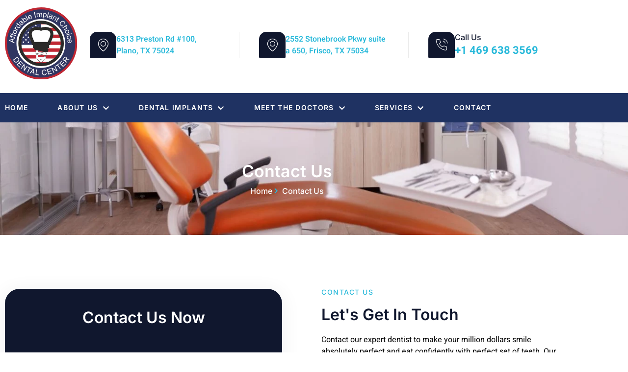

--- FILE ---
content_type: text/html; charset=UTF-8
request_url: https://www.implantchoicecenter.com/contact/
body_size: 21990
content:
<!DOCTYPE html>
<html lang="en-US">
<head>
	<meta charset="UTF-8" />
	<meta name="viewport" content="width=device-width, initial-scale=1" />
	<link rel="profile" href="http://gmpg.org/xfn/11" />
	<link rel="pingback" href="https://www.implantchoicecenter.com/xmlrpc.php" />
	<meta name='robots' content='index, follow, max-image-preview:large, max-snippet:-1, max-video-preview:-1' />

	<!-- This site is optimized with the Yoast SEO plugin v24.8.1 - https://yoast.com/wordpress/plugins/seo/ -->
	<title>Contact Us | Plano &amp; Frisco | Implant Choice Center</title>
	<meta name="description" content="Get the highest-quality dental implant services in Plano &amp; Frisco, Texas region. Contact us anytime, visit our dental care office, or schedule a consultation online." />
	<link rel="canonical" href="https://www.implantchoicecenter.com/contact/" />
	<meta property="og:locale" content="en_US" />
	<meta property="og:type" content="article" />
	<meta property="og:title" content="Contact Us | Plano &amp; Frisco | Implant Choice Center" />
	<meta property="og:description" content="Get the highest-quality dental implant services in Plano &amp; Frisco, Texas region. Contact us anytime, visit our dental care office, or schedule a consultation online." />
	<meta property="og:url" content="https://www.implantchoicecenter.com/contact/" />
	<meta property="og:site_name" content="Affordable Dental Implants" />
	<meta property="article:modified_time" content="2024-10-01T17:54:12+00:00" />
	<meta property="og:image" content="https://www.implantchoicecenter.com/wp-content/plugins/wpforms-lite/assets/images/submit-spin.svg" />
	<meta name="twitter:card" content="summary_large_image" />
	<meta name="twitter:label1" content="Est. reading time" />
	<meta name="twitter:data1" content="1 minute" />
	<script type="application/ld+json" class="yoast-schema-graph">{"@context":"https://schema.org","@graph":[{"@type":"WebPage","@id":"https://www.implantchoicecenter.com/contact/","url":"https://www.implantchoicecenter.com/contact/","name":"Contact Us | Plano & Frisco | Implant Choice Center","isPartOf":{"@id":"https://www.implantchoicecenter.com/#website"},"primaryImageOfPage":{"@id":"https://www.implantchoicecenter.com/contact/#primaryimage"},"image":{"@id":"https://www.implantchoicecenter.com/contact/#primaryimage"},"thumbnailUrl":"https://www.implantchoicecenter.com/wp-content/plugins/wpforms-lite/assets/images/submit-spin.svg","datePublished":"2023-01-05T07:51:02+00:00","dateModified":"2024-10-01T17:54:12+00:00","description":"Get the highest-quality dental implant services in Plano & Frisco, Texas region. Contact us anytime, visit our dental care office, or schedule a consultation online.","breadcrumb":{"@id":"https://www.implantchoicecenter.com/contact/#breadcrumb"},"inLanguage":"en-US","potentialAction":[{"@type":"ReadAction","target":["https://www.implantchoicecenter.com/contact/"]}]},{"@type":"ImageObject","inLanguage":"en-US","@id":"https://www.implantchoicecenter.com/contact/#primaryimage","url":"https://www.implantchoicecenter.com/wp-content/plugins/wpforms-lite/assets/images/submit-spin.svg","contentUrl":"https://www.implantchoicecenter.com/wp-content/plugins/wpforms-lite/assets/images/submit-spin.svg"},{"@type":"BreadcrumbList","@id":"https://www.implantchoicecenter.com/contact/#breadcrumb","itemListElement":[{"@type":"ListItem","position":1,"name":"Home","item":"https://www.implantchoicecenter.com/"},{"@type":"ListItem","position":2,"name":"CONTACT"}]},{"@type":"WebSite","@id":"https://www.implantchoicecenter.com/#website","url":"https://www.implantchoicecenter.com/","name":"Affordable Dental Implants","description":"Affordable Dental Implants","potentialAction":[{"@type":"SearchAction","target":{"@type":"EntryPoint","urlTemplate":"https://www.implantchoicecenter.com/?s={search_term_string}"},"query-input":{"@type":"PropertyValueSpecification","valueRequired":true,"valueName":"search_term_string"}}],"inLanguage":"en-US"}]}</script>
	<!-- / Yoast SEO plugin. -->


<link rel="alternate" type="application/rss+xml" title="Affordable Dental Implants &raquo; Feed" href="https://www.implantchoicecenter.com/feed/" />
<link rel="alternate" type="application/rss+xml" title="Affordable Dental Implants &raquo; Comments Feed" href="https://www.implantchoicecenter.com/comments/feed/" />
<link rel="alternate" title="oEmbed (JSON)" type="application/json+oembed" href="https://www.implantchoicecenter.com/wp-json/oembed/1.0/embed?url=https%3A%2F%2Fwww.implantchoicecenter.com%2Fcontact%2F" />
<link rel="alternate" title="oEmbed (XML)" type="text/xml+oembed" href="https://www.implantchoicecenter.com/wp-json/oembed/1.0/embed?url=https%3A%2F%2Fwww.implantchoicecenter.com%2Fcontact%2F&#038;format=xml" />
<style id='wp-img-auto-sizes-contain-inline-css'>
img:is([sizes=auto i],[sizes^="auto," i]){contain-intrinsic-size:3000px 1500px}
/*# sourceURL=wp-img-auto-sizes-contain-inline-css */
</style>
<link rel='stylesheet' id='hfe-widgets-style-css' href='https://www.implantchoicecenter.com/wp-content/plugins/header-footer-elementor/inc/widgets-css/frontend.css?ver=2.8.2' media='all' />
<link rel='stylesheet' id='jkit-elements-main-css' href='https://www.implantchoicecenter.com/wp-content/plugins/jeg-elementor-kit/assets/css/elements/main.css?ver=3.0.2' media='all' />
<style id='wp-emoji-styles-inline-css'>

	img.wp-smiley, img.emoji {
		display: inline !important;
		border: none !important;
		box-shadow: none !important;
		height: 1em !important;
		width: 1em !important;
		margin: 0 0.07em !important;
		vertical-align: -0.1em !important;
		background: none !important;
		padding: 0 !important;
	}
/*# sourceURL=wp-emoji-styles-inline-css */
</style>
<style id='classic-theme-styles-inline-css'>
/*! This file is auto-generated */
.wp-block-button__link{color:#fff;background-color:#32373c;border-radius:9999px;box-shadow:none;text-decoration:none;padding:calc(.667em + 2px) calc(1.333em + 2px);font-size:1.125em}.wp-block-file__button{background:#32373c;color:#fff;text-decoration:none}
/*# sourceURL=/wp-includes/css/classic-themes.min.css */
</style>
<link rel='stylesheet' id='wp-show-posts-css' href='https://www.implantchoicecenter.com/wp-content/plugins/wp-show-posts/css/wp-show-posts-min.css?ver=1.1.6' media='all' />
<link rel='stylesheet' id='hfe-style-css' href='https://www.implantchoicecenter.com/wp-content/plugins/header-footer-elementor/assets/css/header-footer-elementor.css?ver=2.8.2' media='all' />
<link rel='stylesheet' id='elementor-icons-css' href='https://www.implantchoicecenter.com/wp-content/plugins/elementor/assets/lib/eicons/css/elementor-icons.min.css?ver=5.46.0' media='all' />
<link rel='stylesheet' id='elementor-frontend-css' href='https://www.implantchoicecenter.com/wp-content/plugins/elementor/assets/css/frontend.min.css?ver=3.34.4' media='all' />
<link rel='stylesheet' id='elementor-post-134-css' href='https://www.implantchoicecenter.com/wp-content/uploads/elementor/css/post-134.css?ver=1769762077' media='all' />
<link rel='stylesheet' id='widget-heading-css' href='https://www.implantchoicecenter.com/wp-content/plugins/elementor/assets/css/widget-heading.min.css?ver=3.34.4' media='all' />
<link rel='stylesheet' id='widget-icon-list-css' href='https://www.implantchoicecenter.com/wp-content/plugins/elementor/assets/css/widget-icon-list.min.css?ver=3.34.4' media='all' />
<link rel='stylesheet' id='e-animation-fadeInRight-css' href='https://www.implantchoicecenter.com/wp-content/plugins/elementor/assets/lib/animations/styles/fadeInRight.min.css?ver=3.34.4' media='all' />
<link rel='stylesheet' id='widget-divider-css' href='https://www.implantchoicecenter.com/wp-content/plugins/elementor/assets/css/widget-divider.min.css?ver=3.34.4' media='all' />
<link rel='stylesheet' id='elementor-post-201-css' href='https://www.implantchoicecenter.com/wp-content/uploads/elementor/css/post-201.css?ver=1769762220' media='all' />
<link rel='stylesheet' id='elementor-post-170-css' href='https://www.implantchoicecenter.com/wp-content/uploads/elementor/css/post-170.css?ver=1769762078' media='all' />
<link rel='stylesheet' id='elementor-post-175-css' href='https://www.implantchoicecenter.com/wp-content/uploads/elementor/css/post-175.css?ver=1769762078' media='all' />
<link rel='stylesheet' id='hello-elementor-css' href='https://www.implantchoicecenter.com/wp-content/themes/hello-elementor/style.min.css?ver=2.6.1' media='all' />
<link rel='stylesheet' id='hello-elementor-theme-style-css' href='https://www.implantchoicecenter.com/wp-content/themes/hello-elementor/theme.min.css?ver=2.6.1' media='all' />
<link rel='stylesheet' id='hfe-elementor-icons-css' href='https://www.implantchoicecenter.com/wp-content/plugins/elementor/assets/lib/eicons/css/elementor-icons.min.css?ver=5.34.0' media='all' />
<link rel='stylesheet' id='hfe-icons-list-css' href='https://www.implantchoicecenter.com/wp-content/plugins/elementor/assets/css/widget-icon-list.min.css?ver=3.24.3' media='all' />
<link rel='stylesheet' id='hfe-social-icons-css' href='https://www.implantchoicecenter.com/wp-content/plugins/elementor/assets/css/widget-social-icons.min.css?ver=3.24.0' media='all' />
<link rel='stylesheet' id='hfe-social-share-icons-brands-css' href='https://www.implantchoicecenter.com/wp-content/plugins/elementor/assets/lib/font-awesome/css/brands.css?ver=5.15.3' media='all' />
<link rel='stylesheet' id='hfe-social-share-icons-fontawesome-css' href='https://www.implantchoicecenter.com/wp-content/plugins/elementor/assets/lib/font-awesome/css/fontawesome.css?ver=5.15.3' media='all' />
<link rel='stylesheet' id='hfe-nav-menu-icons-css' href='https://www.implantchoicecenter.com/wp-content/plugins/elementor/assets/lib/font-awesome/css/solid.css?ver=5.15.3' media='all' />
<link rel='stylesheet' id='elementor-gf-local-inter-css' href='https://www.implantchoicecenter.com/wp-content/uploads/elementor/google-fonts/css/inter.css?ver=1769759060' media='all' />
<link rel='stylesheet' id='elementor-gf-local-heebo-css' href='https://www.implantchoicecenter.com/wp-content/uploads/elementor/google-fonts/css/heebo.css?ver=1769759062' media='all' />
<link rel='stylesheet' id='elementor-icons-shared-0-css' href='https://www.implantchoicecenter.com/wp-content/plugins/elementor/assets/lib/font-awesome/css/fontawesome.min.css?ver=5.15.3' media='all' />
<link rel='stylesheet' id='elementor-icons-fa-solid-css' href='https://www.implantchoicecenter.com/wp-content/plugins/elementor/assets/lib/font-awesome/css/solid.min.css?ver=5.15.3' media='all' />
<link rel='stylesheet' id='elementor-icons-jkiticon-css' href='https://www.implantchoicecenter.com/wp-content/plugins/jeg-elementor-kit/assets/fonts/jkiticon/jkiticon.css?ver=3.0.2' media='all' />
<link rel='stylesheet' id='elementor-icons-fa-brands-css' href='https://www.implantchoicecenter.com/wp-content/plugins/elementor/assets/lib/font-awesome/css/brands.min.css?ver=5.15.3' media='all' />
<link rel='stylesheet' id='elementor-icons-fa-regular-css' href='https://www.implantchoicecenter.com/wp-content/plugins/elementor/assets/lib/font-awesome/css/regular.min.css?ver=5.15.3' media='all' />
<script src="https://www.implantchoicecenter.com/wp-includes/js/jquery/jquery.min.js?ver=3.7.1" id="jquery-core-js"></script>
<script src="https://www.implantchoicecenter.com/wp-includes/js/jquery/jquery-migrate.min.js?ver=3.4.1" id="jquery-migrate-js"></script>
<script id="jquery-js-after">
!function($){"use strict";$(document).ready(function(){$(this).scrollTop()>100&&$(".hfe-scroll-to-top-wrap").removeClass("hfe-scroll-to-top-hide"),$(window).scroll(function(){$(this).scrollTop()<100?$(".hfe-scroll-to-top-wrap").fadeOut(300):$(".hfe-scroll-to-top-wrap").fadeIn(300)}),$(".hfe-scroll-to-top-wrap").on("click",function(){$("html, body").animate({scrollTop:0},300);return!1})})}(jQuery);
!function($){'use strict';$(document).ready(function(){var bar=$('.hfe-reading-progress-bar');if(!bar.length)return;$(window).on('scroll',function(){var s=$(window).scrollTop(),d=$(document).height()-$(window).height(),p=d? s/d*100:0;bar.css('width',p+'%')});});}(jQuery);
//# sourceURL=jquery-js-after
</script>
<link rel="https://api.w.org/" href="https://www.implantchoicecenter.com/wp-json/" /><link rel="alternate" title="JSON" type="application/json" href="https://www.implantchoicecenter.com/wp-json/wp/v2/pages/201" /><link rel="EditURI" type="application/rsd+xml" title="RSD" href="https://www.implantchoicecenter.com/xmlrpc.php?rsd" />
<meta name="generator" content="WordPress 6.9" />
<link rel='shortlink' href='https://www.implantchoicecenter.com/?p=201' />
<meta name="google-site-verification" content="M9RzQymkEOsgGM47ngkqY4NHpN5ElxQtQ8vCKcVGkX8" />

<!-- Google tag (gtag.js) -->
<script async src="https://www.googletagmanager.com/gtag/js?id=UA-259010774-1"></script>
<script>
  window.dataLayer = window.dataLayer || [];
  function gtag(){dataLayer.push(arguments);}
  gtag('js', new Date());

  gtag('config', 'UA-259010774-1');
</script>

<!-- Google tag (gtag.js) -->
<script async src="https://www.googletagmanager.com/gtag/js?id=G-HKPZM2214S"></script>
<script>
  window.dataLayer = window.dataLayer || [];
  function gtag(){dataLayer.push(arguments);}
  gtag('js', new Date());

  gtag('config', 'G-HKPZM2214S');
</script>


<script type='application/ld+json'> 
{
  "@context": "http://www.schema.org",
  "@type": "Dentist",
  "name": "Affordable Dental Implants",
  "url": "https://implantchoicecenter.com/",
  "logo": "https://implantchoicecenter.com/wp-content/uploads/2023/01/logo-2.svg",
  "description": "Affordable Implant Choice provides highly effective and efficient treatments to implant patients. We aim to provide every patient with successful dental implants and dentures with same-day smiles.",
  "address": {
    "@type": "PostalAddress",
    "streetAddress": "13021 Coit Rd #100 B",
    "addressLocality": "Dallas",
    "addressRegion": "TX",
    "postalCode": "75240",
    "addressCountry": "United States"
  },
  "geo": {
    "@type": "GeoCoordinates",
    "latitude": "32.930927",
    "longitude": "-96.794914"
  },
  "openingHours": "Mo, Tu, We, Th, Fr 10:00-22:00 Sa 10:00-21:00 Su 09:00-18:00",
  "contactPoint": {
    "@type": "ContactPoint",
    "telephone": "+1 214 919 8869"
  }
}
 </script>

<meta name="generator" content="Elementor 3.34.4; features: additional_custom_breakpoints; settings: css_print_method-external, google_font-enabled, font_display-swap">
			<style>
				.e-con.e-parent:nth-of-type(n+4):not(.e-lazyloaded):not(.e-no-lazyload),
				.e-con.e-parent:nth-of-type(n+4):not(.e-lazyloaded):not(.e-no-lazyload) * {
					background-image: none !important;
				}
				@media screen and (max-height: 1024px) {
					.e-con.e-parent:nth-of-type(n+3):not(.e-lazyloaded):not(.e-no-lazyload),
					.e-con.e-parent:nth-of-type(n+3):not(.e-lazyloaded):not(.e-no-lazyload) * {
						background-image: none !important;
					}
				}
				@media screen and (max-height: 640px) {
					.e-con.e-parent:nth-of-type(n+2):not(.e-lazyloaded):not(.e-no-lazyload),
					.e-con.e-parent:nth-of-type(n+2):not(.e-lazyloaded):not(.e-no-lazyload) * {
						background-image: none !important;
					}
				}
			</style>
			<!-- Google tag (gtag.js) -->
<script async src="https://www.googletagmanager.com/gtag/js?id=AW-705226397"></script>
<script>
  window.dataLayer = window.dataLayer || [];
  function gtag(){dataLayer.push(arguments);}
  gtag('js', new Date());

  gtag('config', 'AW-705226397');
</script><link rel="icon" href="https://www.implantchoicecenter.com/wp-content/uploads/2023/01/logo-2.svg" sizes="32x32" />
<link rel="icon" href="https://www.implantchoicecenter.com/wp-content/uploads/2023/01/logo-2.svg" sizes="192x192" />
<link rel="apple-touch-icon" href="https://www.implantchoicecenter.com/wp-content/uploads/2023/01/logo-2.svg" />
<meta name="msapplication-TileImage" content="https://www.implantchoicecenter.com/wp-content/uploads/2023/01/logo-2.svg" />
		<style id="wp-custom-css">
			.cst_loca_con p.icon-box-description {
    font-weight: 400 !important;
}
.cst_banr_frm .elementor-widget-wrap.elementor-element-populated {
    border: 2px solid #fff;
	border-radius: 5px;
}
@media only screen and (min-width: 768px) {
	.elementor-170 .elementor-element.elementor-element-e6281ca .jeg-elementor-kit.jkit-off-canvas .offcanvas-sidebar-button
	{
		display: none;
	}
ul#menu-main-menu li a {
    color: #fff;
    font-size: 14px;
}
}
@media only screen and (max-width: 768px) {
	.cst_hm_bnr_frm .elementor-widget-container {
    padding: 0px 10px 0px 10px !important;
}
	.all-four-second-content-section .elementor-widget-wrap
	{
		padding: 30px 0px 30px 0px !important;
	}
	.all-four-image-three img
	{
		width: 100% !important;
	}
	.mouth-mobile-text-padding .elementor-widget-container
	{
		padding-right: 0px !important;
		padding-left: 0px !important;
	}
	.Steave-bottom-content
	{
		padding-right: 12px !important;
		padding-left: 12px !important;
	}
	.mouth-mobile-text-button
	{
		margin-top: -40px;
	}
	.mouth-mobile-text-padding
	{
		padding-right: 0px !important;
		padding-left: 0px !important;
	}
	.mobile-hide-image
	{
		display: none;
	}
	.elementor-1965 .elementor-element.elementor-element-38ca7853 .elementor-heading-title
	{
		font-size: 24px !important;
		margin-top: 20px;
	}
	.four-dental-implant-image
	{
		margin-top: 50px;
	}
	.implant-bridge-types-box
	{
		margin-bottom: 20px;
	}
	.upper-implant-space
	{
		margin-top: 20px !important;
	}
	.inner-pages-short-banner
	{
		padding-top: 40px !important;
		padding-bottom: 40px !important;
	}
	.home-page-form-dise-content
	{
		margin-top: -100px;
		margin-bottom: -15px !important;
	}
	.home-page-form-mobile
	{
		margin-top: 50px;
	}
	a.jkit-nav-logo {
    display: none !important;
}
	.elementor-170 .elementor-element.elementor-element-403fa24a .jeg-elementor-kit.jkit-nav-menu .jkit-hamburger-menu i {
  font-size: 31px;
  color: #fff;
}
	h2.elementor-heading-title.elementor-size-default {
    text-align: center;
}
	.elementor-170 .elementor-element.elementor-element-d5a17a1 {
  padding: 13px 4px 2px 14px;
}
	ul#menu-main-menu li a {
    color: #000;
    font-size: 14px;
}
	.mf-btn-wraper {
    text-align: center !important;
}
	.elementor-306 .elementor-element.elementor-element-27f027ae .mf-btn-wraper {
    text-align: center !important;
}
}
.home-form-design input
{
	
	margin-top: 10px;
	border: 1px solid #10172E !important; 
}
.home-form-design textarea
{

	margin-top: 10px;
	border: 1px solid #10172E !important;
}
.home-form-design .metform-btn.metform-submit-btn 
{
	margin-left: px;
}
a.footer-company:hover
{
	color: #fff;
}
section.elementor-section.elementor-top-section.elementor-element.elementor-element-d5a17a1.elementor-section-content-middle.elementor-section-boxed.elementor-section-height-default.elementor-section-height-default {
    background: #1F3262 !important;
    color: #fff !important;
}
.elementor-170 .elementor-element.elementor-element-3a098940 > .elementor-element-populated {   
   padding: 26px 0px 9px 0px !important;
}

section.elementor-section.elementor-top-section.elementor-element.elementor-element-522212e1.elementor-section-full_width.elementor-reverse-tablet.elementor-reverse-mobile.elementor-section-height-default.elementor-section-height-default {
    display: none;
}
.elementor-element.elementor-element-95b27ea.main-bann.elementor-widget.elementor-widget-image img {
    width: 100%;
}
ul.sub-menu li a
{
	color: #000 !important;
}
.new-cf7-contact .wpcf7-submit
{
	width: 100% !important;
	height: 70px;
	border-radius: 20px 20px 0px 0px !important;
}
.home-page-cf7 .wpcf7-submit
{
	width: 100% !important;
	height: 60px;
	border-radius: 20px 20px 0px 0px !important;
	background: #10172e !important;
}
.hide-extra-content
{
	display: none;
}

input.wpcf7-form-control.wpcf7-text::placeholder
{
	color: #000000 !important;
	font-weight: 400;
}
.cp-form input
{
	color: #000000 !important;
	font-weight: 400 !important;
}
.service-height-1 .jkit-icon-box-wrapper.hover-from-bottom
{
	height: 300px !important;
}

/** Start Block Kit CSS: 141-3-1d55f1e76be9fb1a8d9de88accbe962f **/

.envato-kit-138-bracket .elementor-widget-container > *:before{
	content:"[";
	color:#ffab00;
	display:inline-block;
	margin-right:4px;
	line-height:1em;
	position:relative;
	top:-1px;
}

.envato-kit-138-bracket .elementor-widget-container > *:after{
	content:"]";
	color:#ffab00;
	display:inline-block;
	margin-left:4px;
	line-height:1em;
	position:relative;
	top:-1px;
}

/** End Block Kit CSS: 141-3-1d55f1e76be9fb1a8d9de88accbe962f **/



/** Start Block Kit CSS: 71-3-d415519effd9e11f35d2438c58ea7ebf **/

.envato-block__preview{overflow: visible;}

/** End Block Kit CSS: 71-3-d415519effd9e11f35d2438c58ea7ebf **/



/** Start Block Kit CSS: 72-3-34d2cc762876498c8f6be5405a48e6e2 **/

.envato-block__preview{overflow: visible;}

/*Kit 69 Custom Styling for buttons */
.envato-kit-69-slide-btn .elementor-button,
.envato-kit-69-cta-btn .elementor-button,
.envato-kit-69-flip-btn .elementor-button{
	border-left: 0px !important;
	border-bottom: 0px !important;
	border-right: 0px !important;
	padding: 15px 0 0 !important;
}
.envato-kit-69-slide-btn .elementor-slide-button:hover,
.envato-kit-69-cta-btn .elementor-button:hover,
.envato-kit-69-flip-btn .elementor-button:hover{
	margin-bottom: 20px;
}
.envato-kit-69-menu .elementor-nav-menu--main a:hover{
	margin-top: -7px;
	padding-top: 4px;
	border-bottom: 1px solid #FFF;
}
/* Fix menu dropdown width */
.envato-kit-69-menu .elementor-nav-menu--dropdown{
	width: 100% !important;
}

/** End Block Kit CSS: 72-3-34d2cc762876498c8f6be5405a48e6e2 **/



/** Start Block Kit CSS: 144-3-3a7d335f39a8579c20cdf02f8d462582 **/

.envato-block__preview{overflow: visible;}

/* Envato Kit 141 Custom Styles - Applied to the element under Advanced */

.elementor-headline-animation-type-drop-in .elementor-headline-dynamic-wrapper{
	text-align: center;
}
.envato-kit-141-top-0 h1,
.envato-kit-141-top-0 h2,
.envato-kit-141-top-0 h3,
.envato-kit-141-top-0 h4,
.envato-kit-141-top-0 h5,
.envato-kit-141-top-0 h6,
.envato-kit-141-top-0 p {
	margin-top: 0;
}

.envato-kit-141-newsletter-inline .elementor-field-textual.elementor-size-md {
	padding-left: 1.5rem;
	padding-right: 1.5rem;
}

.envato-kit-141-bottom-0 p {
	margin-bottom: 0;
}

.envato-kit-141-bottom-8 .elementor-price-list .elementor-price-list-item .elementor-price-list-header {
	margin-bottom: .5rem;
}

.envato-kit-141.elementor-widget-testimonial-carousel.elementor-pagination-type-bullets .swiper-container {
	padding-bottom: 52px;
}

.envato-kit-141-display-inline {
	display: inline-block;
}

.envato-kit-141 .elementor-slick-slider ul.slick-dots {
	bottom: -40px;
}

/** End Block Kit CSS: 144-3-3a7d335f39a8579c20cdf02f8d462582 **/



/** Start Block Kit CSS: 136-3-fc37602abad173a9d9d95d89bbe6bb80 **/

.envato-block__preview{overflow: visible !important;}

/** End Block Kit CSS: 136-3-fc37602abad173a9d9d95d89bbe6bb80 **/

.over-page-box .elementor-widget-container
{
	min-height:240px;
}
a.dark-back-hover-color:hover{
	color: #fff !important;
}
.elementor-201 .elementor-element.elementor-element-c0cd036 .jeg-elementor-kit.jkit-contact-form-7 form textarea::placeholder
{
	color: #000;
	font-weight: 400;
}
a.inner-page-anchor:hover
{
	color: #28b9da;
}

h3.wp-show-posts-entry-title a
{
	color: #10172e;
	text-transform: capitalize;
	font-size: 22px;
}
.wp-show-posts-entry-summary p
{
	color: #000;
	font-weight: 400;
}
.wp-show-posts-read-more.implant
{
	background: #28b9da;
	color: #fff !important;
	border: 1px solid #28b9da !important;
	font-size: 16px;
	padding: 15px 30px 15px 30px;
	border-top-left-radius: 10px;
	border-top-right-radius: 10px;
}
.wp-show-posts-read-more.implant:hover
{
	border: 1px solid #10172e !important;
}
ol li
{
	font-weight: 600;
}
.wp-show-posts-entry-date.published
{
	color: #000;
	font-weight: 600;
}
span.page-numbers.current {
    border: 1px solid;
    padding: 8px;
    font-size: 20px;
	  border-radius: 7px;
}
a.page-numbers {
       border: 1px solid;
    padding: 8px;
    font-size: 20px;
    border-radius: 7px;
}
.wpsp-load-more {
    text-align: center;
}
.wpforms-submit-container {
    text-align: center;
}.wpforms-container .wpforms-field {
    padding: 8px 0 !important;
    position: relative;
}
input#wpforms-4272-field_0 {
    font-weight: 700;
}
input#wpforms-4272-field_1 {
    font-weight: 700;
}
input#wpforms-4272-field_3 {
	font-weight: 700;}
textarea#wpforms-4272-field_2 {
    font-weight: 700;
}		</style>
		</head>

<body class="wp-singular page-template page-template-elementor_header_footer page page-id-201 wp-theme-hello-elementor ehf-header ehf-footer ehf-template-hello-elementor ehf-stylesheet-hello-elementor jkit-color-scheme elementor-default elementor-template-full-width elementor-kit-134 elementor-page elementor-page-201">
<div id="page" class="hfeed site">

		<header id="masthead" itemscope="itemscope" itemtype="https://schema.org/WPHeader">
			<p class="main-title bhf-hidden" itemprop="headline"><a href="https://www.implantchoicecenter.com" title="Affordable Dental Implants" rel="home">Affordable Dental Implants</a></p>
					<div data-elementor-type="wp-post" data-elementor-id="170" class="elementor elementor-170">
						<section class="elementor-section elementor-top-section elementor-element elementor-element-49173fc elementor-section-boxed elementor-section-height-default elementor-section-height-default" data-id="49173fc" data-element_type="section" data-settings="{&quot;background_background&quot;:&quot;classic&quot;}">
						<div class="elementor-container elementor-column-gap-default">
					<div class="elementor-column elementor-col-100 elementor-top-column elementor-element elementor-element-9a2503c" data-id="9a2503c" data-element_type="column" data-settings="{&quot;background_background&quot;:&quot;classic&quot;}">
			<div class="elementor-widget-wrap elementor-element-populated">
						<section class="elementor-section elementor-inner-section elementor-element elementor-element-4c133f3 elementor-section-content-middle elementor-section-boxed elementor-section-height-default elementor-section-height-default" data-id="4c133f3" data-element_type="section">
						<div class="elementor-container elementor-column-gap-no">
					<div class="elementor-column elementor-col-25 elementor-inner-column elementor-element elementor-element-21f373e" data-id="21f373e" data-element_type="column">
			<div class="elementor-widget-wrap elementor-element-populated">
						<div class="elementor-element elementor-element-38de90a elementor-widget elementor-widget-image" data-id="38de90a" data-element_type="widget" data-widget_type="image.default">
				<div class="elementor-widget-container">
																<a href="https://www.implantchoicecenter.com/">
							<img width="100" height="100" src="https://www.implantchoicecenter.com/wp-content/uploads/2023/01/logo-2.svg" class="attachment-full size-full wp-image-678" alt="" decoding="async" />								</a>
															</div>
				</div>
					</div>
		</div>
				<div class="elementor-column elementor-col-25 elementor-inner-column elementor-element elementor-element-16c6441 elementor-hidden-mobile" data-id="16c6441" data-element_type="column">
			<div class="elementor-widget-wrap elementor-element-populated">
						<div class="elementor-element elementor-element-9e0b656 elementor-position-inline-start elementor-widget__width-auto elementor-view-framed elementor-shape-square elementor-mobile-position-block-start elementor-widget elementor-widget-icon-box" data-id="9e0b656" data-element_type="widget" data-widget_type="icon-box.default">
				<div class="elementor-widget-container">
							<div class="elementor-icon-box-wrapper">

						<div class="elementor-icon-box-icon">
				<span  class="elementor-icon">
				<i aria-hidden="true" class="jki jki-map-marker1-light"></i>				</span>
			</div>
			
						<div class="elementor-icon-box-content">

				
									<p class="elementor-icon-box-description">
						<a href="https://maps.app.goo.gl/WW7XBUU9tcmfUa3Q8">6313 Preston Rd #100, Plano, TX 75024</a>
					</p>
				
			</div>
			
		</div>
						</div>
				</div>
					</div>
		</div>
				<div class="elementor-column elementor-col-25 elementor-inner-column elementor-element elementor-element-a1e88c1 elementor-hidden-mobile" data-id="a1e88c1" data-element_type="column">
			<div class="elementor-widget-wrap elementor-element-populated">
						<div class="elementor-element elementor-element-15470e2 elementor-position-inline-start elementor-widget__width-auto elementor-view-framed elementor-shape-square elementor-mobile-position-block-start elementor-widget elementor-widget-icon-box" data-id="15470e2" data-element_type="widget" data-widget_type="icon-box.default">
				<div class="elementor-widget-container">
							<div class="elementor-icon-box-wrapper">

						<div class="elementor-icon-box-icon">
				<span  class="elementor-icon">
				<i aria-hidden="true" class="jki jki-map-marker1-light"></i>				</span>
			</div>
			
						<div class="elementor-icon-box-content">

				
									<p class="elementor-icon-box-description">
						<a href="https://maps.app.goo.gl/L8bLYT4RstCtMAuv7">2552 Stonebrook Pkwy suite a 650, Frisco, TX 75034</a>
					</p>
				
			</div>
			
		</div>
						</div>
				</div>
					</div>
		</div>
				<div class="elementor-column elementor-col-25 elementor-inner-column elementor-element elementor-element-68bf2bc elementor-hidden-tablet elementor-hidden-phone" data-id="68bf2bc" data-element_type="column">
			<div class="elementor-widget-wrap elementor-element-populated">
						<div class="elementor-element elementor-element-5b93244 elementor-align-right elementor-hidden-desktop elementor-hidden-tablet elementor-hidden-mobile elementor-widget elementor-widget-button" data-id="5b93244" data-element_type="widget" data-widget_type="button.default">
				<div class="elementor-widget-container">
									<div class="elementor-button-wrapper">
					<a class="elementor-button elementor-button-link elementor-size-xs elementor-animation-float" href="https://www.implantchoicecenter.com/contact/">
						<span class="elementor-button-content-wrapper">
									<span class="elementor-button-text">Free consultation</span>
					</span>
					</a>
				</div>
								</div>
				</div>
				<div class="elementor-element elementor-element-3e8e4a1 elementor-position-inline-start elementor-widget__width-auto elementor-view-framed elementor-shape-square elementor-mobile-position-block-start elementor-widget elementor-widget-icon-box" data-id="3e8e4a1" data-element_type="widget" data-widget_type="icon-box.default">
				<div class="elementor-widget-container">
							<div class="elementor-icon-box-wrapper">

						<div class="elementor-icon-box-icon">
				<a href="tel:469-249-9017" class="elementor-icon" tabindex="-1" aria-label="Call Us">
				<i aria-hidden="true" class="jki jki-phone-call-line"></i>				</a>
			</div>
			
						<div class="elementor-icon-box-content">

									<p class="elementor-icon-box-title">
						<a href="tel:469-249-9017" >
							Call Us						</a>
					</p>
				
									<p class="elementor-icon-box-description">
						<a style="font-weight: bold;font-size: 22px" href="tel:+1 469 638 3569">+1 469 638 3569</a>					</p>
				
			</div>
			
		</div>
						</div>
				</div>
					</div>
		</div>
					</div>
		</section>
					</div>
		</div>
					</div>
		</section>
				<section class="elementor-section elementor-top-section elementor-element elementor-element-d5a17a1 elementor-section-content-middle elementor-section-boxed elementor-section-height-default elementor-section-height-default" data-id="d5a17a1" data-element_type="section" data-settings="{&quot;background_background&quot;:&quot;classic&quot;}">
						<div class="elementor-container elementor-column-gap-default">
					<div class="elementor-column elementor-col-50 elementor-top-column elementor-element elementor-element-3a372a66" data-id="3a372a66" data-element_type="column">
			<div class="elementor-widget-wrap elementor-element-populated">
						<div class="elementor-element elementor-element-403fa24a elementor-widget elementor-widget-jkit_nav_menu" data-id="403fa24a" data-element_type="widget" data-widget_type="jkit_nav_menu.default">
				<div class="elementor-widget-container">
					<div  class="jeg-elementor-kit jkit-nav-menu break-point-tablet submenu-click-title jeg_module_201__697ea56c8ffda"  data-item-indicator="&lt;i aria-hidden=&quot;true&quot; class=&quot;fas fa-chevron-down&quot;&gt;&lt;/i&gt;"><button aria-label="open-menu" class="jkit-hamburger-menu"><i aria-hidden="true" class="jki jki-bars-solid"></i></button>
        <div class="jkit-menu-wrapper"><div class="jkit-menu-container"><ul id="menu-main-menu" class="jkit-menu jkit-menu-direction-flex jkit-submenu-position-top"><li id="menu-item-813" class="menu-item menu-item-type-post_type menu-item-object-page menu-item-home menu-item-813"><a href="https://www.implantchoicecenter.com/">Home</a></li>
<li id="menu-item-4963" class="menu-item menu-item-type-custom menu-item-object-custom menu-item-has-children menu-item-4963"><a href="https://www.implantchoicecenter.com/about-us/">ABOUT US</a>
<ul class="sub-menu">
	<li id="menu-item-2985" class="menu-item menu-item-type-post_type menu-item-object-page menu-item-2985"><a href="https://www.implantchoicecenter.com/blog/">BLOG</a></li>
</ul>
</li>
<li id="menu-item-5787" class="menu-item menu-item-type-custom menu-item-object-custom menu-item-has-children menu-item-5787"><a href="#">Dental Implants</a>
<ul class="sub-menu">
	<li id="menu-item-5790" class="menu-item menu-item-type-post_type menu-item-object-page menu-item-5790"><a href="https://www.implantchoicecenter.com/all-on-4-dental-implants/">All on 4 dental implants Dallas</a></li>
</ul>
</li>
<li id="menu-item-1325" class="menu-item menu-item-type-custom menu-item-object-custom menu-item-has-children menu-item-1325"><a href="#">Meet The Doctors</a>
<ul class="sub-menu">
	<li id="menu-item-1327" class="menu-item menu-item-type-post_type menu-item-object-page menu-item-1327"><a href="https://www.implantchoicecenter.com/dr-steve-jang/">Dr. Steve Jang</a></li>
</ul>
</li>
<li id="menu-item-817" class="menu-item menu-item-type-post_type menu-item-object-page menu-item-has-children menu-item-817"><a href="https://www.implantchoicecenter.com/services/">SERVICES</a>
<ul class="sub-menu">
	<li id="menu-item-1377" class="menu-item menu-item-type-post_type menu-item-object-page menu-item-1377"><a href="https://www.implantchoicecenter.com/full-mouth-reconstruction/">Full Mouth Reconstruction</a></li>
	<li id="menu-item-2300" class="menu-item menu-item-type-post_type menu-item-object-page menu-item-2300"><a href="https://www.implantchoicecenter.com/implant-overdenture/">Implant overdenture</a></li>
	<li id="menu-item-2301" class="menu-item menu-item-type-post_type menu-item-object-page menu-item-2301"><a href="https://www.implantchoicecenter.com/dental-implant-bridge/">Dental Implant Bridge</a></li>
	<li id="menu-item-2303" class="menu-item menu-item-type-post_type menu-item-object-page menu-item-2303"><a href="https://www.implantchoicecenter.com/affordable-dentures/">Affordable Dentures Dallas</a></li>
</ul>
</li>
<li id="menu-item-816" class="menu-item menu-item-type-post_type menu-item-object-page current-menu-item page_item page-item-201 current_page_item menu-item-816"><a href="https://www.implantchoicecenter.com/contact/" aria-current="page">CONTACT</a></li>
</ul></div>
            <div class="jkit-nav-identity-panel">
                <div class="jkit-nav-site-title"><a href="https://www.implantchoicecenter.com" class="jkit-nav-logo" aria-label="Home Link"><img fetchpriority="high" width="1180" height="328" src="https://www.implantchoicecenter.com/wp-content/uploads/2023/01/logo-DVYHVT.png" class="attachment-full size-full" alt="" decoding="async" srcset="https://www.implantchoicecenter.com/wp-content/uploads/2023/01/logo-DVYHVT.png 1180w, https://www.implantchoicecenter.com/wp-content/uploads/2023/01/logo-DVYHVT-300x83.png 300w, https://www.implantchoicecenter.com/wp-content/uploads/2023/01/logo-DVYHVT-1024x285.png 1024w, https://www.implantchoicecenter.com/wp-content/uploads/2023/01/logo-DVYHVT-768x213.png 768w" sizes="(max-width: 1180px) 100vw, 1180px" /></a></div>
                <button aria-label="close-menu" class="jkit-close-menu"><i aria-hidden="true" class="fas fa-times"></i></button>
            </div>
        </div>
        <div class="jkit-overlay"></div></div>				</div>
				</div>
					</div>
		</div>
				<div class="elementor-column elementor-col-50 elementor-top-column elementor-element elementor-element-6eaafd9c" data-id="6eaafd9c" data-element_type="column">
			<div class="elementor-widget-wrap elementor-element-populated">
						<div class="elementor-element elementor-element-e6281ca elementor-hidden-tablet elementor-hidden-mobile elementor-widget elementor-widget-jkit_off_canvas" data-id="e6281ca" data-element_type="widget" data-settings="{&quot;sg_setting_overflow_hidden&quot;:0}" data-widget_type="jkit_off_canvas.default">
				<div class="elementor-widget-container">
					<div  class="jeg-elementor-kit jkit-off-canvas jeg_module_201_1_697ea56c99994" ><div class="toggle-wrapper"><a href="#" class="offcanvas-sidebar-button" aria-label="Off Canvas Button"><i aria-hidden="true" class="jki jki-menu-11-light"></i></a></div>
		<div class="offcanvas-sidebar position-right">
			<div class="bg-overlay"></div>
			<div class="sidebar-widget">
				<div class="widget-container">
					<div class="widget-heading"><a href="#" class="offcanvas-close-button" aria-label="Off Canvas Button"><i aria-hidden="true" class="jki jki-times-solid"></i></a></div>
					<div class="widget-content"><style>.elementor-75 .elementor-element.elementor-element-66b5065b > .elementor-container > .elementor-column > .elementor-widget-wrap{align-content:center;align-items:center;}.elementor-75 .elementor-element.elementor-element-66b5065b{padding:50px 0px 0px 0px;}.elementor-75 .elementor-element.elementor-element-ae0b4f5.elementor-column > .elementor-widget-wrap{justify-content:center;}.elementor-75 .elementor-element.elementor-element-ae0b4f5 > .elementor-element-populated{margin:0px 50px 0px 50px;--e-column-margin-right:50px;--e-column-margin-left:50px;}.elementor-75 .elementor-element.elementor-element-6dd443f3{text-align:start;}.elementor-75 .elementor-element.elementor-element-6dd443f3 img{width:65%;}.elementor-75 .elementor-element.elementor-element-d80dd8b > .elementor-widget-container{margin:0px 0px 30px 0px;}.elementor-75 .elementor-element.elementor-element-d80dd8b{text-align:start;font-family:var( --e-global-typography-text-font-family ), Sans-serif;font-size:var( --e-global-typography-text-font-size );font-weight:var( --e-global-typography-text-font-weight );line-height:var( --e-global-typography-text-line-height );color:var( --e-global-color-5472c03 );}.elementor-75 .elementor-element.elementor-element-7c364b8e{text-align:start;}.elementor-75 .elementor-element.elementor-element-7c364b8e .elementor-heading-title{color:#FFFFFF;}.elementor-75 .elementor-element.elementor-element-1767b2cb > .elementor-widget-container{margin:10px 0px 0px 0px;}.elementor-75 .elementor-element.elementor-element-1767b2cb .elementor-icon-list-items:not(.elementor-inline-items) .elementor-icon-list-item:not(:last-child){padding-block-end:calc(10px/2);}.elementor-75 .elementor-element.elementor-element-1767b2cb .elementor-icon-list-items:not(.elementor-inline-items) .elementor-icon-list-item:not(:first-child){margin-block-start:calc(10px/2);}.elementor-75 .elementor-element.elementor-element-1767b2cb .elementor-icon-list-items.elementor-inline-items .elementor-icon-list-item{margin-inline:calc(10px/2);}.elementor-75 .elementor-element.elementor-element-1767b2cb .elementor-icon-list-items.elementor-inline-items{margin-inline:calc(-10px/2);}.elementor-75 .elementor-element.elementor-element-1767b2cb .elementor-icon-list-items.elementor-inline-items .elementor-icon-list-item:after{inset-inline-end:calc(-10px/2);}.elementor-75 .elementor-element.elementor-element-1767b2cb .elementor-icon-list-icon i{color:var( --e-global-color-accent );transition:color 0.3s;}.elementor-75 .elementor-element.elementor-element-1767b2cb .elementor-icon-list-icon svg{fill:var( --e-global-color-accent );transition:fill 0.3s;}.elementor-75 .elementor-element.elementor-element-1767b2cb{--e-icon-list-icon-size:15px;--icon-vertical-offset:0px;}.elementor-75 .elementor-element.elementor-element-1767b2cb .elementor-icon-list-icon{padding-inline-end:10px;}.elementor-75 .elementor-element.elementor-element-1767b2cb .elementor-icon-list-item > .elementor-icon-list-text, .elementor-75 .elementor-element.elementor-element-1767b2cb .elementor-icon-list-item > a{font-family:var( --e-global-typography-text-font-family ), Sans-serif;font-size:var( --e-global-typography-text-font-size );font-weight:var( --e-global-typography-text-font-weight );line-height:var( --e-global-typography-text-line-height );}.elementor-75 .elementor-element.elementor-element-1767b2cb .elementor-icon-list-text{color:var( --e-global-color-5472c03 );transition:color 0.3s;}.elementor-75 .elementor-element.elementor-element-1767b2cb .elementor-icon-list-item:hover .elementor-icon-list-text{color:var( --e-global-color-accent );}.elementor-75 .elementor-element.elementor-element-7eea721c{--divider-border-style:solid;--divider-color:#192840;--divider-border-width:1px;}.elementor-75 .elementor-element.elementor-element-7eea721c > .elementor-widget-container{margin:20px 0px 10px 0px;}.elementor-75 .elementor-element.elementor-element-7eea721c .elementor-divider-separator{width:100%;}.elementor-75 .elementor-element.elementor-element-7eea721c .elementor-divider{padding-block-start:15px;padding-block-end:15px;}.elementor-75 .elementor-element.elementor-element-91ea930{text-align:start;}.elementor-75 .elementor-element.elementor-element-91ea930 .elementor-heading-title{font-family:var( --e-global-typography-b3af1d4-font-family ), Sans-serif;font-size:var( --e-global-typography-b3af1d4-font-size );font-weight:var( --e-global-typography-b3af1d4-font-weight );line-height:var( --e-global-typography-b3af1d4-line-height );color:#FFFFFF;}.elementor-75 .elementor-element.elementor-element-38fea6e6{--grid-template-columns:repeat(0, auto);--icon-size:16px;--grid-column-gap:12px;--grid-row-gap:0px;}.elementor-75 .elementor-element.elementor-element-38fea6e6 .elementor-widget-container{text-align:left;}.elementor-75 .elementor-element.elementor-element-38fea6e6 > .elementor-widget-container{margin:10px 0px 0px 0px;}.elementor-75 .elementor-element.elementor-element-38fea6e6 .elementor-social-icon{background-color:#1C2648;--icon-padding:0.8em;border-style:solid;border-width:0px 0px 0px 0px;}.elementor-75 .elementor-element.elementor-element-38fea6e6 .elementor-social-icon i{color:#FFFFFF;}.elementor-75 .elementor-element.elementor-element-38fea6e6 .elementor-social-icon svg{fill:#FFFFFF;}.elementor-75 .elementor-element.elementor-element-38fea6e6 .elementor-icon{border-radius:10px 10px 3px 3px;}.elementor-75 .elementor-element.elementor-element-38fea6e6 .elementor-social-icon:hover{background-color:var( --e-global-color-accent );}.elementor-75 .elementor-element.elementor-element-38fea6e6 .elementor-social-icon:hover i{color:var( --e-global-color-c3e5fb3 );}.elementor-75 .elementor-element.elementor-element-38fea6e6 .elementor-social-icon:hover svg{fill:var( --e-global-color-c3e5fb3 );}@media(max-width:1024px){.elementor-75 .elementor-element.elementor-element-d80dd8b{font-size:var( --e-global-typography-text-font-size );line-height:var( --e-global-typography-text-line-height );}.elementor-75 .elementor-element.elementor-element-1767b2cb .elementor-icon-list-item > .elementor-icon-list-text, .elementor-75 .elementor-element.elementor-element-1767b2cb .elementor-icon-list-item > a{font-size:var( --e-global-typography-text-font-size );line-height:var( --e-global-typography-text-line-height );}.elementor-75 .elementor-element.elementor-element-91ea930 .elementor-heading-title{font-size:var( --e-global-typography-b3af1d4-font-size );line-height:var( --e-global-typography-b3af1d4-line-height );}}@media(max-width:767px){.elementor-75 .elementor-element.elementor-element-d80dd8b{font-size:var( --e-global-typography-text-font-size );line-height:var( --e-global-typography-text-line-height );}.elementor-75 .elementor-element.elementor-element-1767b2cb .elementor-icon-list-item > .elementor-icon-list-text, .elementor-75 .elementor-element.elementor-element-1767b2cb .elementor-icon-list-item > a{font-size:var( --e-global-typography-text-font-size );line-height:var( --e-global-typography-text-line-height );}.elementor-75 .elementor-element.elementor-element-91ea930 .elementor-heading-title{font-size:var( --e-global-typography-b3af1d4-font-size );line-height:var( --e-global-typography-b3af1d4-line-height );}}</style>		<div data-elementor-type="page" data-elementor-id="75" class="elementor elementor-75">
						<section class="elementor-section elementor-top-section elementor-element elementor-element-66b5065b elementor-section-content-middle elementor-section-boxed elementor-section-height-default elementor-section-height-default" data-id="66b5065b" data-element_type="section">
						<div class="elementor-container elementor-column-gap-default">
					<div class="elementor-column elementor-col-100 elementor-top-column elementor-element elementor-element-ae0b4f5" data-id="ae0b4f5" data-element_type="column">
			<div class="elementor-widget-wrap elementor-element-populated">
						<div class="elementor-element elementor-element-6dd443f3 elementor-widget elementor-widget-image" data-id="6dd443f3" data-element_type="widget" data-widget_type="image.default">
				<div class="elementor-widget-container">
															<img width="1180" height="328" src="https://www.implantchoicecenter.com/wp-content/uploads/2023/01/logo-denteur.png" class="attachment-full size-full wp-image-67" alt="" decoding="async" srcset="https://www.implantchoicecenter.com/wp-content/uploads/2023/01/logo-denteur.png 1180w, https://www.implantchoicecenter.com/wp-content/uploads/2023/01/logo-denteur-300x83.png 300w, https://www.implantchoicecenter.com/wp-content/uploads/2023/01/logo-denteur-1024x285.png 1024w, https://www.implantchoicecenter.com/wp-content/uploads/2023/01/logo-denteur-768x213.png 768w" sizes="(max-width: 1180px) 100vw, 1180px" />															</div>
				</div>
				<div class="elementor-element elementor-element-d80dd8b elementor-widget elementor-widget-text-editor" data-id="d80dd8b" data-element_type="widget" data-widget_type="text-editor.default">
				<div class="elementor-widget-container">
									Lorem ipsum dolor sit amet, consectetur adipiscing elit, sed do eiusmod tempor incididunt ut labore								</div>
				</div>
				<div class="elementor-element elementor-element-7c364b8e elementor-widget elementor-widget-heading" data-id="7c364b8e" data-element_type="widget" data-widget_type="heading.default">
				<div class="elementor-widget-container">
					<h3 class="elementor-heading-title elementor-size-default">Our Location</h3>				</div>
				</div>
				<div class="elementor-element elementor-element-1767b2cb elementor-align-start elementor-icon-list--layout-traditional elementor-list-item-link-full_width elementor-widget elementor-widget-icon-list" data-id="1767b2cb" data-element_type="widget" data-widget_type="icon-list.default">
				<div class="elementor-widget-container">
							<ul class="elementor-icon-list-items">
							<li class="elementor-icon-list-item">
											<span class="elementor-icon-list-icon">
							<i aria-hidden="true" class="fas fa-map-marker-alt"></i>						</span>
										<span class="elementor-icon-list-text">Jl. Raya Kuta No.70, Bali</span>
									</li>
								<li class="elementor-icon-list-item">
											<span class="elementor-icon-list-icon">
							<i aria-hidden="true" class="fas fa-map-marker-alt"></i>						</span>
										<span class="elementor-icon-list-text">Jl. Kemang Raya No. 3, Jakarta</span>
									</li>
								<li class="elementor-icon-list-item">
											<span class="elementor-icon-list-icon">
							<i aria-hidden="true" class="fas fa-envelope"></i>						</span>
										<span class="elementor-icon-list-text">support@domain.com</span>
									</li>
								<li class="elementor-icon-list-item">
											<span class="elementor-icon-list-icon">
							<i aria-hidden="true" class="fas fa-phone-alt"></i>						</span>
										<span class="elementor-icon-list-text">(+021) 251 552</span>
									</li>
								<li class="elementor-icon-list-item">
											<span class="elementor-icon-list-icon">
							<i aria-hidden="true" class="fas fa-clock"></i>						</span>
										<span class="elementor-icon-list-text">Mon - Sat 09:00 AM - 02:00 PM</span>
									</li>
						</ul>
						</div>
				</div>
				<div class="elementor-element elementor-element-7eea721c elementor-widget-divider--view-line elementor-widget elementor-widget-divider" data-id="7eea721c" data-element_type="widget" data-widget_type="divider.default">
				<div class="elementor-widget-container">
							<div class="elementor-divider">
			<span class="elementor-divider-separator">
						</span>
		</div>
						</div>
				</div>
				<div class="elementor-element elementor-element-91ea930 elementor-widget elementor-widget-heading" data-id="91ea930" data-element_type="widget" data-widget_type="heading.default">
				<div class="elementor-widget-container">
					<h3 class="elementor-heading-title elementor-size-default">Social Media</h3>				</div>
				</div>
				<div class="elementor-element elementor-element-38fea6e6 e-grid-align-left elementor-shape-rounded elementor-grid-0 elementor-widget elementor-widget-social-icons" data-id="38fea6e6" data-element_type="widget" data-widget_type="social-icons.default">
				<div class="elementor-widget-container">
							<div class="elementor-social-icons-wrapper elementor-grid" role="list">
							<span class="elementor-grid-item" role="listitem">
					<a class="elementor-icon elementor-social-icon elementor-social-icon-jki-facebook-light elementor-animation-shrink elementor-repeater-item-0e87e7b" target="_blank">
						<span class="elementor-screen-only">Jki-facebook-light</span>
						<i aria-hidden="true" class="jki jki-facebook-light"></i>					</a>
				</span>
							<span class="elementor-grid-item" role="listitem">
					<a class="elementor-icon elementor-social-icon elementor-social-icon-jki-instagram-1-light elementor-animation-shrink elementor-repeater-item-94d1656" target="_blank">
						<span class="elementor-screen-only">Jki-instagram-1-light</span>
						<i aria-hidden="true" class="jki jki-instagram-1-light"></i>					</a>
				</span>
							<span class="elementor-grid-item" role="listitem">
					<a class="elementor-icon elementor-social-icon elementor-social-icon-jki-twitter-light elementor-animation-shrink elementor-repeater-item-fbf9b13" target="_blank">
						<span class="elementor-screen-only">Jki-twitter-light</span>
						<i aria-hidden="true" class="jki jki-twitter-light"></i>					</a>
				</span>
							<span class="elementor-grid-item" role="listitem">
					<a class="elementor-icon elementor-social-icon elementor-social-icon-youtube elementor-animation-shrink elementor-repeater-item-44e70da" target="_blank">
						<span class="elementor-screen-only">Youtube</span>
						<i aria-hidden="true" class="fab fa-youtube"></i>					</a>
				</span>
					</div>
						</div>
				</div>
					</div>
		</div>
					</div>
		</section>
				</div>
		</div>
				</div>
			</div>
		</div></div>				</div>
				</div>
					</div>
		</div>
					</div>
		</section>
				<section class="elementor-section elementor-top-section elementor-element elementor-element-f8fe90c elementor-hidden-desktop elementor-hidden-tablet elementor-hidden-mobile elementor-section-boxed elementor-section-height-default elementor-section-height-default" data-id="f8fe90c" data-element_type="section">
						<div class="elementor-container elementor-column-gap-default">
					<div class="elementor-column elementor-col-100 elementor-top-column elementor-element elementor-element-5a9cf41" data-id="5a9cf41" data-element_type="column">
			<div class="elementor-widget-wrap elementor-element-populated">
						<div class="elementor-element elementor-element-2da3af9 elementor-widget elementor-widget-html" data-id="2da3af9" data-element_type="widget" data-widget_type="html.default">
				<div class="elementor-widget-container">
					<!-- Google tag (gtag.js) -->
<script async src="https://www.googletagmanager.com/gtag/js?id=AW-705226397"></script>
<script>
  window.dataLayer = window.dataLayer || [];
  function gtag(){dataLayer.push(arguments);}
  gtag('js', new Date());

  gtag('config', 'AW-705226397');
</script>				</div>
				</div>
					</div>
		</div>
					</div>
		</section>
				</div>
				</header>

			<div data-elementor-type="wp-page" data-elementor-id="201" class="elementor elementor-201">
						<section class="elementor-section elementor-top-section elementor-element elementor-element-ac4b503 inner-pages-short-banner elementor-section-boxed elementor-section-height-default elementor-section-height-default" data-id="ac4b503" data-element_type="section" data-settings="{&quot;background_background&quot;:&quot;classic&quot;}">
							<div class="elementor-background-overlay"></div>
							<div class="elementor-container elementor-column-gap-default">
					<div class="elementor-column elementor-col-100 elementor-top-column elementor-element elementor-element-e8e63c1" data-id="e8e63c1" data-element_type="column">
			<div class="elementor-widget-wrap elementor-element-populated">
						<div class="elementor-element elementor-element-4220120 elementor-widget elementor-widget-heading" data-id="4220120" data-element_type="widget" data-widget_type="heading.default">
				<div class="elementor-widget-container">
					<h2 class="elementor-heading-title elementor-size-default">Contact Us</h2>				</div>
				</div>
				<div class="elementor-element elementor-element-2a6ce50 elementor-icon-list--layout-inline elementor-align-center elementor-widget__width-auto elementor-list-item-link-full_width elementor-widget elementor-widget-icon-list" data-id="2a6ce50" data-element_type="widget" data-widget_type="icon-list.default">
				<div class="elementor-widget-container">
							<ul class="elementor-icon-list-items elementor-inline-items">
							<li class="elementor-icon-list-item elementor-inline-item">
											<a href="https://www.implantchoicecenter.com/">

											<span class="elementor-icon-list-text">Home</span>
											</a>
									</li>
								<li class="elementor-icon-list-item elementor-inline-item">
											<a href="https://www.implantchoicecenter.com/contact/">

												<span class="elementor-icon-list-icon">
							<i aria-hidden="true" class="fas fa-chevron-right"></i>						</span>
										<span class="elementor-icon-list-text">Contact Us</span>
											</a>
									</li>
						</ul>
						</div>
				</div>
					</div>
		</div>
					</div>
		</section>
				<section class="elementor-section elementor-top-section elementor-element elementor-element-412b8d1a elementor-section-boxed elementor-section-height-default elementor-section-height-default" data-id="412b8d1a" data-element_type="section">
						<div class="elementor-container elementor-column-gap-default">
					<div class="elementor-column elementor-col-50 elementor-top-column elementor-element elementor-element-3e90ac55" data-id="3e90ac55" data-element_type="column" data-settings="{&quot;background_background&quot;:&quot;classic&quot;}">
			<div class="elementor-widget-wrap elementor-element-populated">
						<div class="elementor-element elementor-element-b280ce9 elementor-widget elementor-widget-heading" data-id="b280ce9" data-element_type="widget" data-widget_type="heading.default">
				<div class="elementor-widget-container">
					<h2 class="elementor-heading-title elementor-size-default">Contact Us Now</h2>				</div>
				</div>
				<div class="elementor-element elementor-element-6ecdcb9 elementor-widget elementor-widget-wpforms" data-id="6ecdcb9" data-element_type="widget" data-widget_type="wpforms.default">
				<div class="elementor-widget-container">
					<div class="wpforms-container wpforms-container-full wpforms-render-modern" id="wpforms-4272"><form id="wpforms-form-4272" class="wpforms-validate wpforms-form wpforms-ajax-form" data-formid="4272" method="post" enctype="multipart/form-data" action="/contact/" data-token="b062256ccbacbac3dee601735021d0eb" data-token-time="1769907564"><noscript class="wpforms-error-noscript">Please enable JavaScript in your browser to complete this form.</noscript><div id="wpforms-error-noscript" style="display: none;">Please enable JavaScript in your browser to complete this form.</div><div class="wpforms-field-container"><div id="wpforms-4272-field_0-container" class="wpforms-field wpforms-field-name" data-field-id="0"><label class="wpforms-field-label wpforms-label-hide" for="wpforms-4272-field_0" aria-hidden="false">Name <span class="wpforms-required-label" aria-hidden="true">*</span></label><input type="text" id="wpforms-4272-field_0" class="wpforms-field-large wpforms-field-required" name="wpforms[fields][0]" placeholder="Name*" aria-errormessage="wpforms-4272-field_0-error" required></div><div id="wpforms-4272-field_1-container" class="wpforms-field wpforms-field-email wpforms-one-half wpforms-first" data-field-id="1"><label class="wpforms-field-label wpforms-label-hide" for="wpforms-4272-field_1" aria-hidden="false">Email <span class="wpforms-required-label" aria-hidden="true">*</span></label><input type="email" id="wpforms-4272-field_1" class="wpforms-field-large wpforms-field-required" name="wpforms[fields][1]" placeholder="Email*" spellcheck="false" aria-errormessage="wpforms-4272-field_1-error" required></div><div id="wpforms-4272-field_3-container" class="wpforms-field wpforms-field-number wpforms-one-half" data-field-id="3"><label class="wpforms-field-label wpforms-label-hide" for="wpforms-4272-field_3" aria-hidden="false">Numbers <span class="wpforms-required-label" aria-hidden="true">*</span></label><input type="number" id="wpforms-4272-field_3" class="wpforms-field-large wpforms-field-required" name="wpforms[fields][3]" placeholder="Phone Number*" step="any" aria-errormessage="wpforms-4272-field_3-error" required></div><div id="wpforms-4272-field_4-container" class="wpforms-field wpforms-field-text" data-field-id="4"><label class="wpforms-field-label wpforms-label-hide" for="wpforms-4272-field_4" aria-hidden="false">Single Line Text <span class="wpforms-required-label" aria-hidden="true">*</span></label><input type="text" id="wpforms-4272-field_4" class="wpforms-field-large wpforms-field-required" name="wpforms[fields][4]" placeholder="Location*" aria-errormessage="wpforms-4272-field_4-error" required></div><div id="wpforms-4272-field_2-container" class="wpforms-field wpforms-field-textarea" data-field-id="2"><label class="wpforms-field-label wpforms-label-hide" for="wpforms-4272-field_2" aria-hidden="false">Comment or Message <span class="wpforms-required-label" aria-hidden="true">*</span></label><textarea id="wpforms-4272-field_2" class="wpforms-field-medium wpforms-field-required" name="wpforms[fields][2]" placeholder="Your Message*" aria-errormessage="wpforms-4272-field_2-error" required></textarea></div></div><!-- .wpforms-field-container --><div class="wpforms-recaptcha-container wpforms-is-turnstile" ><div class="cf-turnstile" data-sitekey="0x4AAAAAAAXZxFW4W5upgbHZ" data-action="FormID-4272"></div><input type="text" name="g-recaptcha-hidden" class="wpforms-recaptcha-hidden" style="position:absolute!important;clip:rect(0,0,0,0)!important;height:1px!important;width:1px!important;border:0!important;overflow:hidden!important;padding:0!important;margin:0!important;" data-rule-turnstile="1"></div><div class="wpforms-submit-container" ><input type="hidden" name="wpforms[id]" value="4272"><input type="hidden" name="page_title" value="CONTACT"><input type="hidden" name="page_url" value="https://www.implantchoicecenter.com/contact/"><input type="hidden" name="url_referer" value=""><input type="hidden" name="page_id" value="201"><input type="hidden" name="wpforms[post_id]" value="201"><button type="submit" name="wpforms[submit]" id="wpforms-submit-4272" class="wpforms-submit" data-alt-text="Sending..." data-submit-text="Send Message" aria-live="assertive" value="wpforms-submit">Send Message</button><img loading="lazy" decoding="async" src="https://www.implantchoicecenter.com/wp-content/plugins/wpforms-lite/assets/images/submit-spin.svg" class="wpforms-submit-spinner" style="display: none;" width="26" height="26" alt="Loading"></div></form></div>  <!-- .wpforms-container -->				</div>
				</div>
				<div class="elementor-element elementor-element-59b92c5 elementor-widget elementor-widget-heading" data-id="59b92c5" data-element_type="widget" data-widget_type="heading.default">
				<div class="elementor-widget-container">
					<h4 class="elementor-heading-title elementor-size-default">Working Hours</h4>				</div>
				</div>
				<div class="elementor-element elementor-element-0858f18 elementor-icon-list--layout-inline elementor-list-item-link-full_width elementor-widget elementor-widget-icon-list" data-id="0858f18" data-element_type="widget" data-widget_type="icon-list.default">
				<div class="elementor-widget-container">
							<ul class="elementor-icon-list-items elementor-inline-items">
							<li class="elementor-icon-list-item elementor-inline-item">
											<span class="elementor-icon-list-icon">
							<i aria-hidden="true" class="fas fa-clock"></i>						</span>
										<span class="elementor-icon-list-text">Mon - Thur : 10.00 A.M - 10.00 P.M</span>
									</li>
								<li class="elementor-icon-list-item elementor-inline-item">
											<span class="elementor-icon-list-icon">
							<i aria-hidden="true" class="fas fa-clock"></i>						</span>
										<span class="elementor-icon-list-text">Fri - Sat : 10.00 A.M - 09.00 P.M</span>
									</li>
								<li class="elementor-icon-list-item elementor-inline-item">
											<span class="elementor-icon-list-icon">
							<i aria-hidden="true" class="fas fa-clock"></i>						</span>
										<span class="elementor-icon-list-text">Sun : 09.00 A.M - 06.00 P.M</span>
									</li>
						</ul>
						</div>
				</div>
					</div>
		</div>
				<div class="elementor-column elementor-col-50 elementor-top-column elementor-element elementor-element-3ee22e9f" data-id="3ee22e9f" data-element_type="column" data-settings="{&quot;background_background&quot;:&quot;classic&quot;}">
			<div class="elementor-widget-wrap elementor-element-populated">
						<div class="elementor-element elementor-element-d2316dc animated-slow elementor-hidden-mobile elementor-invisible elementor-widget elementor-widget-heading" data-id="d2316dc" data-element_type="widget" data-settings="{&quot;_animation&quot;:&quot;fadeInRight&quot;}" data-widget_type="heading.default">
				<div class="elementor-widget-container">
					<h5 class="elementor-heading-title elementor-size-default">Contact Us</h5>				</div>
				</div>
				<div class="elementor-element elementor-element-2cafd6bd elementor-widget elementor-widget-heading" data-id="2cafd6bd" data-element_type="widget" data-widget_type="heading.default">
				<div class="elementor-widget-container">
					<h2 class="elementor-heading-title elementor-size-default">Let's Get In Touch</h2>				</div>
				</div>
				<div class="elementor-element elementor-element-2c2d756a elementor-widget elementor-widget-text-editor" data-id="2c2d756a" data-element_type="widget" data-widget_type="text-editor.default">
				<div class="elementor-widget-container">
									<p><span style="font-weight: 400;">Contact our expert dentist to make your million dollars smile absolutely perfect and eat confidently with perfect set of teeth. Our specialized dentists perform dental implants with premium quality material and ultra modern technology.</span></p>								</div>
				</div>
				<section class="elementor-section elementor-inner-section elementor-element elementor-element-40e4208 elementor-section-boxed elementor-section-height-default elementor-section-height-default" data-id="40e4208" data-element_type="section">
						<div class="elementor-container elementor-column-gap-no">
					<div class="elementor-column elementor-col-50 elementor-inner-column elementor-element elementor-element-dfe330f" data-id="dfe330f" data-element_type="column">
			<div class="elementor-widget-wrap elementor-element-populated">
						<div class="elementor-element elementor-element-22df2a97 cst_loca_con jkit-equal-height-disable elementor-widget elementor-widget-jkit_icon_box" data-id="22df2a97" data-element_type="widget" data-widget_type="jkit_icon_box.default">
				<div class="elementor-widget-container">
					<div  class="jeg-elementor-kit jkit-icon-box icon-position-left elementor-animation- jeg_module_201_2_697ea56cb4f6c" ><div class="jkit-icon-box-wrapper hover-from-left"><div class="icon-box icon-box-header elementor-animation-"><div class="icon style-color"><i aria-hidden="true" class="jki jki-hospital-light"></i></div></div><div class="icon-box icon-box-body">
                <h4 class="title">Office Location 1</h4><p class="icon-box-description"><a style="font-weight:500" href="https://maps.app.goo.gl/WW7XBUU9tcmfUa3Q8">6313 Preston Rd #100, Plano, TX 75024</a>
 </p>
            </div>
            
            </div></div>				</div>
				</div>
					</div>
		</div>
				<div class="elementor-column elementor-col-50 elementor-inner-column elementor-element elementor-element-6defb188" data-id="6defb188" data-element_type="column">
			<div class="elementor-widget-wrap elementor-element-populated">
						<div class="elementor-element elementor-element-ce561f7 cst_loca_con jkit-equal-height-disable elementor-widget elementor-widget-jkit_icon_box" data-id="ce561f7" data-element_type="widget" data-widget_type="jkit_icon_box.default">
				<div class="elementor-widget-container">
					<div  class="jeg-elementor-kit jkit-icon-box icon-position-left elementor-animation- jeg_module_201_3_697ea56cb58dc" ><div class="jkit-icon-box-wrapper hover-from-left"><div class="icon-box icon-box-header elementor-animation-"><div class="icon style-color"><i aria-hidden="true" class="jki jki-hospital-light"></i></div></div><div class="icon-box icon-box-body">
                <h4 class="title">Office Location 2</h4><p class="icon-box-description"><a style="font-weight:500" href="https://maps.app.goo.gl/L8bLYT4RstCtMAuv7"> 2552 Stonebrook Pkwy suite a 650, Frisco, TX 75034</a></p>
            </div>
            
            </div></div>				</div>
				</div>
					</div>
		</div>
					</div>
		</section>
				<section class="elementor-section elementor-inner-section elementor-element elementor-element-0947f03 elementor-section-boxed elementor-section-height-default elementor-section-height-default" data-id="0947f03" data-element_type="section">
						<div class="elementor-container elementor-column-gap-no">
					<div class="elementor-column elementor-col-50 elementor-inner-column elementor-element elementor-element-59b3320" data-id="59b3320" data-element_type="column">
			<div class="elementor-widget-wrap elementor-element-populated">
						<div class="elementor-element elementor-element-f08361a jkit-equal-height-disable elementor-widget elementor-widget-jkit_icon_box" data-id="f08361a" data-element_type="widget" data-widget_type="jkit_icon_box.default">
				<div class="elementor-widget-container">
					<div  class="jeg-elementor-kit jkit-icon-box icon-position-left elementor-animation- jeg_module_201_4_697ea56cb60ec" ><div class="jkit-icon-box-wrapper hover-from-left"><div class="icon-box icon-box-header elementor-animation-"><div class="icon style-color"><i aria-hidden="true" class="jki jki-email1-light"></i></div></div><div class="icon-box icon-box-body">
                <h4 class="title">Email</h4><p class="icon-box-description"><a style="font-weight: 600" href="mailto:info@implantchoicecenter.com">info@implantchoice<br>center.com</a></p>
            </div>
            
            </div></div>				</div>
				</div>
					</div>
		</div>
				<div class="elementor-column elementor-col-50 elementor-inner-column elementor-element elementor-element-bb2eae9" data-id="bb2eae9" data-element_type="column">
			<div class="elementor-widget-wrap elementor-element-populated">
						<div class="elementor-element elementor-element-4ad0a5f1 jkit-equal-height-disable elementor-widget elementor-widget-jkit_icon_box" data-id="4ad0a5f1" data-element_type="widget" data-widget_type="jkit_icon_box.default">
				<div class="elementor-widget-container">
					<div  class="jeg-elementor-kit jkit-icon-box icon-position-left elementor-animation- jeg_module_201_5_697ea56cb68a4" ><div class="jkit-icon-box-wrapper hover-from-left"><div class="icon-box icon-box-header elementor-animation-"><div class="icon style-color"><i aria-hidden="true" class="jki jki-phone-call-line"></i></div></div><div class="icon-box icon-box-body">
                <h4 class="title">Emergency Call</h4><p class="icon-box-description"><a style="font-weight: 600" href="tel:+1 469 638 3569">+1 469 638 3569</a></p>
            </div>
            
            </div></div>				</div>
				</div>
					</div>
		</div>
					</div>
		</section>
				<div class="elementor-element elementor-element-7303d1a8 elementor-widget-divider--view-line elementor-widget elementor-widget-divider" data-id="7303d1a8" data-element_type="widget" data-widget_type="divider.default">
				<div class="elementor-widget-container">
							<div class="elementor-divider">
			<span class="elementor-divider-separator">
						</span>
		</div>
						</div>
				</div>
				<div class="elementor-element elementor-element-3c9f0ab3 elementor-widget elementor-widget-heading" data-id="3c9f0ab3" data-element_type="widget" data-widget_type="heading.default">
				<div class="elementor-widget-container">
					<h4 class="elementor-heading-title elementor-size-default">Follow Us On Social Media</h4>				</div>
				</div>
				<div class="elementor-element elementor-element-4e9ba3b9 elementor-icon-list--layout-inline elementor-mobile-align-start elementor-align-start elementor-list-item-link-full_width elementor-widget elementor-widget-icon-list" data-id="4e9ba3b9" data-element_type="widget" data-widget_type="icon-list.default">
				<div class="elementor-widget-container">
							<ul class="elementor-icon-list-items elementor-inline-items">
							<li class="elementor-icon-list-item elementor-inline-item">
											<a href="https://www.facebook.com/implantchoicecenter/">

												<span class="elementor-icon-list-icon">
							<i aria-hidden="true" class="fab fa-facebook-f"></i>						</span>
										<span class="elementor-icon-list-text">Facebook</span>
											</a>
									</li>
								<li class="elementor-icon-list-item elementor-inline-item">
											<a href="https://twitter.com/implantchoice">

												<span class="elementor-icon-list-icon">
							<i aria-hidden="true" class="fab fa-twitter"></i>						</span>
										<span class="elementor-icon-list-text">Twitter</span>
											</a>
									</li>
								<li class="elementor-icon-list-item elementor-inline-item">
											<a href="https://www.yelp.com/biz/affordable-implant-choice-center-dallas">

												<span class="elementor-icon-list-icon">
							<i aria-hidden="true" class="fab fa-yelp"></i>						</span>
										<span class="elementor-icon-list-text">yelp</span>
											</a>
									</li>
								<li class="elementor-icon-list-item elementor-inline-item">
											<a href="https://goo.gl/maps/umXjSSxEGPveJ4wX7">

												<span class="elementor-icon-list-icon">
							<i aria-hidden="true" class="fab fa-google"></i>						</span>
										<span class="elementor-icon-list-text">Google</span>
											</a>
									</li>
								<li class="elementor-icon-list-item elementor-inline-item">
											<a href="https://www.instagram.com/implantchoicecenterpa/">

												<span class="elementor-icon-list-icon">
							<i aria-hidden="true" class="fab fa-instagram"></i>						</span>
										<span class="elementor-icon-list-text">Instagram</span>
											</a>
									</li>
						</ul>
						</div>
				</div>
					</div>
		</div>
					</div>
		</section>
				<section class="elementor-section elementor-top-section elementor-element elementor-element-5f27e31 elementor-section-boxed elementor-section-height-default elementor-section-height-default" data-id="5f27e31" data-element_type="section">
						<div class="elementor-container elementor-column-gap-default">
					<div class="elementor-column elementor-col-100 elementor-top-column elementor-element elementor-element-7161aaf" data-id="7161aaf" data-element_type="column">
			<div class="elementor-widget-wrap elementor-element-populated">
						<div class="elementor-element elementor-element-737c7ce elementor-widget elementor-widget-html" data-id="737c7ce" data-element_type="widget" data-widget_type="html.default">
				<div class="elementor-widget-container">
					<style>
  input#wpforms-4272-field_4 {
    font-weight: 700;
}  
</style>				</div>
				</div>
					</div>
		</div>
					</div>
		</section>
				</div>
		
		<footer itemtype="https://schema.org/WPFooter" itemscope="itemscope" id="colophon" role="contentinfo">
			<div class='footer-width-fixer'>		<div data-elementor-type="wp-post" data-elementor-id="175" class="elementor elementor-175">
						<section class="elementor-section elementor-top-section elementor-element elementor-element-6fbc9754 elementor-section-boxed elementor-section-height-default elementor-section-height-default" data-id="6fbc9754" data-element_type="section" data-settings="{&quot;background_background&quot;:&quot;classic&quot;}">
							<div class="elementor-background-overlay"></div>
							<div class="elementor-container elementor-column-gap-default">
					<div class="elementor-column elementor-col-100 elementor-top-column elementor-element elementor-element-a5a3716" data-id="a5a3716" data-element_type="column">
			<div class="elementor-widget-wrap elementor-element-populated">
						<section class="elementor-section elementor-inner-section elementor-element elementor-element-3867ae63 elementor-section-content-middle elementor-hidden-desktop elementor-hidden-tablet elementor-hidden-mobile elementor-section-boxed elementor-section-height-default elementor-section-height-default" data-id="3867ae63" data-element_type="section" data-settings="{&quot;background_background&quot;:&quot;classic&quot;}">
						<div class="elementor-container elementor-column-gap-no">
					<div class="elementor-column elementor-col-50 elementor-inner-column elementor-element elementor-element-3b049e09" data-id="3b049e09" data-element_type="column">
			<div class="elementor-widget-wrap elementor-element-populated">
						<div class="elementor-element elementor-element-35471734 elementor-view-stacked elementor-position-inline-start elementor-shape-circle elementor-mobile-position-block-start elementor-widget elementor-widget-icon-box" data-id="35471734" data-element_type="widget" data-widget_type="icon-box.default">
				<div class="elementor-widget-container">
							<div class="elementor-icon-box-wrapper">

						<div class="elementor-icon-box-icon">
				<span  class="elementor-icon">
				<i aria-hidden="true" class="jki jki-email1-light"></i>				</span>
			</div>
			
						<div class="elementor-icon-box-content">

									<p class="elementor-icon-box-title">
						<span  >
							Subcribe Our Newsletter						</span>
					</p>
				
									<p class="elementor-icon-box-description">
						Lorem ipsum dolor sit amet, consectetur adipiscing elit, sed do eiusmod tempor incididunt ut labore					</p>
				
			</div>
			
		</div>
						</div>
				</div>
					</div>
		</div>
				<div class="elementor-column elementor-col-50 elementor-inner-column elementor-element elementor-element-5269477f" data-id="5269477f" data-element_type="column">
			<div class="elementor-widget-wrap elementor-element-populated">
						<div class="elementor-element elementor-element-1031bd19 elementor-widget elementor-widget-jkit_mailchimp" data-id="1031bd19" data-element_type="widget" data-widget_type="jkit_mailchimp.default">
				<div class="elementor-widget-container">
					<div  class="jeg-elementor-kit jkit-mailchimp style-inline jeg_module_201_6_697ea56cb9b91" ><form method="post" class="jkit-mailchimp-form" data-listed="" data-success-message="Successfully listed this email" data-error-message="Something went wrong">
            <div class="jkit-mailchimp-message"></div>
            <div class="jkit-form-wrapper email-form">
                <div class="jkit-mailchimp-email jkit-input-wrapper input-container">
            <div class="jkit-form-group">
                <div class="jkit-input-element-container jkit-input-group">
                    <input type="email" name="email" class="jkit-email jkit-form-control " placeholder="Your Email Address" required="">
                </div>
            </div>
        </div><div class="jkit-submit-input-holder jkit-input-wrapper">
            <button type="submit" class="jkit-mailchimp-submit position-before" name="jkit-mailchimp">
                Subscribe
            </button>
        </div>
            </div>
        </form></div>				</div>
				</div>
					</div>
		</div>
					</div>
		</section>
				<section class="elementor-section elementor-inner-section elementor-element elementor-element-24d3d5cf elementor-section-boxed elementor-section-height-default elementor-section-height-default" data-id="24d3d5cf" data-element_type="section">
						<div class="elementor-container elementor-column-gap-no">
					<div class="elementor-column elementor-col-25 elementor-inner-column elementor-element elementor-element-302d3548" data-id="302d3548" data-element_type="column" data-settings="{&quot;background_background&quot;:&quot;classic&quot;}">
			<div class="elementor-widget-wrap elementor-element-populated">
						<div class="elementor-element elementor-element-53913148 elementor-widget elementor-widget-heading" data-id="53913148" data-element_type="widget" data-widget_type="heading.default">
				<div class="elementor-widget-container">
					<p class="elementor-heading-title elementor-size-default">About Us</p>				</div>
				</div>
				<div class="elementor-element elementor-element-633a0bcc elementor-widget elementor-widget-text-editor" data-id="633a0bcc" data-element_type="widget" data-widget_type="text-editor.default">
				<div class="elementor-widget-container">
									<p>Affordable Implant Choice provides highly effective and efficient treatments to implant patients.</p>								</div>
				</div>
				<div class="elementor-element elementor-element-2647e78e e-grid-align-left elementor-shape-rounded elementor-grid-0 elementor-widget elementor-widget-social-icons" data-id="2647e78e" data-element_type="widget" data-widget_type="social-icons.default">
				<div class="elementor-widget-container">
							<div class="elementor-social-icons-wrapper elementor-grid" role="list">
							<span class="elementor-grid-item" role="listitem">
					<a class="elementor-icon elementor-social-icon elementor-social-icon-facebook-f elementor-animation-shrink elementor-repeater-item-0fb8cc7" href="https://www.facebook.com/implantchoicecenter/" target="_blank">
						<span class="elementor-screen-only">Facebook-f</span>
						<i aria-hidden="true" class="fab fa-facebook-f"></i>					</a>
				</span>
							<span class="elementor-grid-item" role="listitem">
					<a class="elementor-icon elementor-social-icon elementor-social-icon-twitter elementor-animation-shrink elementor-repeater-item-4be5bc7" href="https://twitter.com/implantchoice" target="_blank">
						<span class="elementor-screen-only">Twitter</span>
						<i aria-hidden="true" class="fab fa-twitter"></i>					</a>
				</span>
							<span class="elementor-grid-item" role="listitem">
					<a class="elementor-icon elementor-social-icon elementor-social-icon-yelp elementor-animation-shrink elementor-repeater-item-df2ad14" href="https://www.yelp.com/biz/affordable-implant-choice-center-dallas" target="_blank">
						<span class="elementor-screen-only">Yelp</span>
						<i aria-hidden="true" class="fab fa-yelp"></i>					</a>
				</span>
							<span class="elementor-grid-item" role="listitem">
					<a class="elementor-icon elementor-social-icon elementor-social-icon-google elementor-animation-shrink elementor-repeater-item-d182cdb" href="https://goo.gl/maps/umXjSSxEGPveJ4wX7" target="_blank">
						<span class="elementor-screen-only">Google</span>
						<i aria-hidden="true" class="fab fa-google"></i>					</a>
				</span>
							<span class="elementor-grid-item" role="listitem">
					<a class="elementor-icon elementor-social-icon elementor-social-icon-instagram elementor-animation-shrink elementor-repeater-item-bc6e5a4" href="https://www.instagram.com/implantchoicecenterpa/" target="_blank">
						<span class="elementor-screen-only">Instagram</span>
						<i aria-hidden="true" class="fab fa-instagram"></i>					</a>
				</span>
					</div>
						</div>
				</div>
					</div>
		</div>
				<div class="elementor-column elementor-col-25 elementor-inner-column elementor-element elementor-element-58c143f" data-id="58c143f" data-element_type="column">
			<div class="elementor-widget-wrap elementor-element-populated">
						<div class="elementor-element elementor-element-51696242 elementor-widget elementor-widget-heading" data-id="51696242" data-element_type="widget" data-widget_type="heading.default">
				<div class="elementor-widget-container">
					<p class="elementor-heading-title elementor-size-default">Quick Links</p>				</div>
				</div>
				<div class="elementor-element elementor-element-4f31207b elementor-icon-list--layout-traditional elementor-list-item-link-full_width elementor-widget elementor-widget-icon-list" data-id="4f31207b" data-element_type="widget" data-widget_type="icon-list.default">
				<div class="elementor-widget-container">
							<ul class="elementor-icon-list-items">
							<li class="elementor-icon-list-item">
											<a href="https://www.implantchoicecenter.com/">

												<span class="elementor-icon-list-icon">
							<i aria-hidden="true" class="fas fa-angle-right"></i>						</span>
										<span class="elementor-icon-list-text">Home</span>
											</a>
									</li>
								<li class="elementor-icon-list-item">
											<a href="https://www.implantchoicecenter.com/about-us/">

												<span class="elementor-icon-list-icon">
							<i aria-hidden="true" class="fas fa-angle-right"></i>						</span>
										<span class="elementor-icon-list-text">About Us</span>
											</a>
									</li>
								<li class="elementor-icon-list-item">
											<a href="https://www.implantchoicecenter.com/services/">

												<span class="elementor-icon-list-icon">
							<i aria-hidden="true" class="fas fa-angle-right"></i>						</span>
										<span class="elementor-icon-list-text">Services</span>
											</a>
									</li>
								<li class="elementor-icon-list-item">
											<a href="https://www.implantchoicecenter.com/contact/">

												<span class="elementor-icon-list-icon">
							<i aria-hidden="true" class="fas fa-angle-right"></i>						</span>
										<span class="elementor-icon-list-text">Contact</span>
											</a>
									</li>
								<li class="elementor-icon-list-item">
											<a href="https://www.implantchoicecenter.com/sitemap/">

												<span class="elementor-icon-list-icon">
							<i aria-hidden="true" class="fas fa-angle-right"></i>						</span>
										<span class="elementor-icon-list-text">Sitemap</span>
											</a>
									</li>
						</ul>
						</div>
				</div>
					</div>
		</div>
				<div class="elementor-column elementor-col-25 elementor-inner-column elementor-element elementor-element-65e4c90f" data-id="65e4c90f" data-element_type="column">
			<div class="elementor-widget-wrap elementor-element-populated">
						<div class="elementor-element elementor-element-38be9aa0 elementor-widget elementor-widget-heading" data-id="38be9aa0" data-element_type="widget" data-widget_type="heading.default">
				<div class="elementor-widget-container">
					<p class="elementor-heading-title elementor-size-default">Contact Details</p>				</div>
				</div>
				<div class="elementor-element elementor-element-659bb2eb elementor-icon-list--layout-traditional elementor-list-item-link-full_width elementor-widget elementor-widget-icon-list" data-id="659bb2eb" data-element_type="widget" data-widget_type="icon-list.default">
				<div class="elementor-widget-container">
							<ul class="elementor-icon-list-items">
							<li class="elementor-icon-list-item">
											<a href="https://maps.app.goo.gl/WW7XBUU9tcmfUa3Q8">

												<span class="elementor-icon-list-icon">
							<i aria-hidden="true" class="fas fa-map-marker-alt"></i>						</span>
										<span class="elementor-icon-list-text">6313 Preston Rd #100, Plano, TX 75024<br>  </span>
											</a>
									</li>
								<li class="elementor-icon-list-item">
											<a href="https://maps.app.goo.gl/L8bLYT4RstCtMAuv7">

												<span class="elementor-icon-list-icon">
							<i aria-hidden="true" class="fas fa-map-marker-alt"></i>						</span>
										<span class="elementor-icon-list-text">2552 Stonebrook Pkwy suite a 650, Frisco, TX 75034</span>
											</a>
									</li>
								<li class="elementor-icon-list-item">
											<a href="mailto:info@implantchoicecenter.com">

												<span class="elementor-icon-list-icon">
							<i aria-hidden="true" class="fas fa-envelope"></i>						</span>
										<span class="elementor-icon-list-text">info@implantchoicecenter.com</span>
											</a>
									</li>
								<li class="elementor-icon-list-item">
											<a href="tel:+1%20469%20638%203569%20">

												<span class="elementor-icon-list-icon">
							<i aria-hidden="true" class="fas fa-phone-alt"></i>						</span>
										<span class="elementor-icon-list-text">+1 469 638 3569 </span>
											</a>
									</li>
						</ul>
						</div>
				</div>
					</div>
		</div>
				<div class="elementor-column elementor-col-25 elementor-inner-column elementor-element elementor-element-3f167d35" data-id="3f167d35" data-element_type="column">
			<div class="elementor-widget-wrap elementor-element-populated">
						<div class="elementor-element elementor-element-28f83887 elementor-widget elementor-widget-heading" data-id="28f83887" data-element_type="widget" data-widget_type="heading.default">
				<div class="elementor-widget-container">
					<p class="elementor-heading-title elementor-size-default">Work Hours</p>				</div>
				</div>
				<div class="elementor-element elementor-element-7cbab1f1 elementor-widget__width-auto elementor-icon-list--layout-traditional elementor-list-item-link-full_width elementor-widget elementor-widget-icon-list" data-id="7cbab1f1" data-element_type="widget" data-widget_type="icon-list.default">
				<div class="elementor-widget-container">
							<ul class="elementor-icon-list-items">
							<li class="elementor-icon-list-item">
										<span class="elementor-icon-list-text">Monday</span>
									</li>
								<li class="elementor-icon-list-item">
										<span class="elementor-icon-list-text">Tuesday</span>
									</li>
								<li class="elementor-icon-list-item">
										<span class="elementor-icon-list-text">Wednesday</span>
									</li>
								<li class="elementor-icon-list-item">
										<span class="elementor-icon-list-text">Thursday</span>
									</li>
								<li class="elementor-icon-list-item">
										<span class="elementor-icon-list-text">Friday</span>
									</li>
								<li class="elementor-icon-list-item">
										<span class="elementor-icon-list-text">Saturday</span>
									</li>
								<li class="elementor-icon-list-item">
										<span class="elementor-icon-list-text">Sunday</span>
									</li>
						</ul>
						</div>
				</div>
				<div class="elementor-element elementor-element-716ad685 elementor-widget__width-auto elementor-icon-list--layout-traditional elementor-list-item-link-full_width elementor-widget elementor-widget-icon-list" data-id="716ad685" data-element_type="widget" data-widget_type="icon-list.default">
				<div class="elementor-widget-container">
							<ul class="elementor-icon-list-items">
							<li class="elementor-icon-list-item">
											<span class="elementor-icon-list-icon">
							<i aria-hidden="true" class="far fa-clock"></i>						</span>
										<span class="elementor-icon-list-text">10.00 AM - 10.00 PM</span>
									</li>
								<li class="elementor-icon-list-item">
											<span class="elementor-icon-list-icon">
							<i aria-hidden="true" class="far fa-clock"></i>						</span>
										<span class="elementor-icon-list-text">10.00 AM - 10.00 PM</span>
									</li>
								<li class="elementor-icon-list-item">
											<span class="elementor-icon-list-icon">
							<i aria-hidden="true" class="far fa-clock"></i>						</span>
										<span class="elementor-icon-list-text">10.00 AM - 10.00 PM</span>
									</li>
								<li class="elementor-icon-list-item">
											<span class="elementor-icon-list-icon">
							<i aria-hidden="true" class="far fa-clock"></i>						</span>
										<span class="elementor-icon-list-text">10.00 AM - 10.00 PM</span>
									</li>
								<li class="elementor-icon-list-item">
											<span class="elementor-icon-list-icon">
							<i aria-hidden="true" class="far fa-clock"></i>						</span>
										<span class="elementor-icon-list-text">10.00 AM - 09.00 PM</span>
									</li>
								<li class="elementor-icon-list-item">
											<span class="elementor-icon-list-icon">
							<i aria-hidden="true" class="far fa-clock"></i>						</span>
										<span class="elementor-icon-list-text">10.00 AM - 09.00 PM</span>
									</li>
								<li class="elementor-icon-list-item">
											<span class="elementor-icon-list-icon">
							<i aria-hidden="true" class="far fa-clock"></i>						</span>
										<span class="elementor-icon-list-text">09.00 AM - 06.00 PM</span>
									</li>
						</ul>
						</div>
				</div>
					</div>
		</div>
					</div>
		</section>
				<section class="elementor-section elementor-inner-section elementor-element elementor-element-1c93ccc2 elementor-section-content-middle elementor-section-boxed elementor-section-height-default elementor-section-height-default" data-id="1c93ccc2" data-element_type="section" data-settings="{&quot;background_background&quot;:&quot;classic&quot;}">
						<div class="elementor-container elementor-column-gap-no">
					<div class="elementor-column elementor-col-33 elementor-inner-column elementor-element elementor-element-5b01178" data-id="5b01178" data-element_type="column">
			<div class="elementor-widget-wrap elementor-element-populated">
						<div class="elementor-element elementor-element-43b3364e elementor-widget elementor-widget-text-editor" data-id="43b3364e" data-element_type="widget" data-widget_type="text-editor.default">
				<div class="elementor-widget-container">
									Affordable Implant Choice Center Design By <a class="footer-company" href="https://www.spellwebinfotech.com/">Spell Web InfoTech</a>								</div>
				</div>
					</div>
		</div>
				<div class="elementor-column elementor-col-33 elementor-inner-column elementor-element elementor-element-32f1a371" data-id="32f1a371" data-element_type="column">
			<div class="elementor-widget-wrap">
							</div>
		</div>
				<div class="elementor-column elementor-col-33 elementor-inner-column elementor-element elementor-element-615426f5" data-id="615426f5" data-element_type="column">
			<div class="elementor-widget-wrap elementor-element-populated">
						<div class="elementor-element elementor-element-3895f8d3 elementor-widget elementor-widget-text-editor" data-id="3895f8d3" data-element_type="widget" data-widget_type="text-editor.default">
				<div class="elementor-widget-container">
									<p>Copyright © 2023 All rights reserved.</p>								</div>
				</div>
					</div>
		</div>
					</div>
		</section>
					</div>
		</div>
					</div>
		</section>
				</div>
		</div>		</footer>
	</div><!-- #page -->
<script type="speculationrules">
{"prefetch":[{"source":"document","where":{"and":[{"href_matches":"/*"},{"not":{"href_matches":["/wp-*.php","/wp-admin/*","/wp-content/uploads/*","/wp-content/*","/wp-content/plugins/*","/wp-content/themes/hello-elementor/*","/*\\?(.+)"]}},{"not":{"selector_matches":"a[rel~=\"nofollow\"]"}},{"not":{"selector_matches":".no-prefetch, .no-prefetch a"}}]},"eagerness":"conservative"}]}
</script>
			<script>
				const lazyloadRunObserver = () => {
					const lazyloadBackgrounds = document.querySelectorAll( `.e-con.e-parent:not(.e-lazyloaded)` );
					const lazyloadBackgroundObserver = new IntersectionObserver( ( entries ) => {
						entries.forEach( ( entry ) => {
							if ( entry.isIntersecting ) {
								let lazyloadBackground = entry.target;
								if( lazyloadBackground ) {
									lazyloadBackground.classList.add( 'e-lazyloaded' );
								}
								lazyloadBackgroundObserver.unobserve( entry.target );
							}
						});
					}, { rootMargin: '200px 0px 200px 0px' } );
					lazyloadBackgrounds.forEach( ( lazyloadBackground ) => {
						lazyloadBackgroundObserver.observe( lazyloadBackground );
					} );
				};
				const events = [
					'DOMContentLoaded',
					'elementor/lazyload/observe',
				];
				events.forEach( ( event ) => {
					document.addEventListener( event, lazyloadRunObserver );
				} );
			</script>
			<link rel='stylesheet' id='jeg-dynamic-style-css' href='https://www.implantchoicecenter.com/wp-content/plugins/jeg-elementor-kit/lib/jeg-framework/assets/css/jeg-dynamic-styles.css?ver=1.3.0' media='all' />
<link rel='stylesheet' id='widget-icon-box-css' href='https://www.implantchoicecenter.com/wp-content/plugins/elementor/assets/css/widget-icon-box.min.css?ver=3.34.4' media='all' />
<link rel='stylesheet' id='elementor-post-75-css' href='https://www.implantchoicecenter.com/wp-content/uploads/elementor/css/post-75.css?ver=1769762078' media='all' />
<link rel='stylesheet' id='e-animation-shrink-css' href='https://www.implantchoicecenter.com/wp-content/plugins/elementor/assets/lib/animations/styles/e-animation-shrink.min.css?ver=3.34.4' media='all' />
<link rel='stylesheet' id='widget-social-icons-css' href='https://www.implantchoicecenter.com/wp-content/plugins/elementor/assets/css/widget-social-icons.min.css?ver=3.34.4' media='all' />
<link rel='stylesheet' id='e-apple-webkit-css' href='https://www.implantchoicecenter.com/wp-content/plugins/elementor/assets/css/conditionals/apple-webkit.min.css?ver=3.34.4' media='all' />
<style id='global-styles-inline-css'>
:root{--wp--preset--aspect-ratio--square: 1;--wp--preset--aspect-ratio--4-3: 4/3;--wp--preset--aspect-ratio--3-4: 3/4;--wp--preset--aspect-ratio--3-2: 3/2;--wp--preset--aspect-ratio--2-3: 2/3;--wp--preset--aspect-ratio--16-9: 16/9;--wp--preset--aspect-ratio--9-16: 9/16;--wp--preset--color--black: #000000;--wp--preset--color--cyan-bluish-gray: #abb8c3;--wp--preset--color--white: #ffffff;--wp--preset--color--pale-pink: #f78da7;--wp--preset--color--vivid-red: #cf2e2e;--wp--preset--color--luminous-vivid-orange: #ff6900;--wp--preset--color--luminous-vivid-amber: #fcb900;--wp--preset--color--light-green-cyan: #7bdcb5;--wp--preset--color--vivid-green-cyan: #00d084;--wp--preset--color--pale-cyan-blue: #8ed1fc;--wp--preset--color--vivid-cyan-blue: #0693e3;--wp--preset--color--vivid-purple: #9b51e0;--wp--preset--gradient--vivid-cyan-blue-to-vivid-purple: linear-gradient(135deg,rgb(6,147,227) 0%,rgb(155,81,224) 100%);--wp--preset--gradient--light-green-cyan-to-vivid-green-cyan: linear-gradient(135deg,rgb(122,220,180) 0%,rgb(0,208,130) 100%);--wp--preset--gradient--luminous-vivid-amber-to-luminous-vivid-orange: linear-gradient(135deg,rgb(252,185,0) 0%,rgb(255,105,0) 100%);--wp--preset--gradient--luminous-vivid-orange-to-vivid-red: linear-gradient(135deg,rgb(255,105,0) 0%,rgb(207,46,46) 100%);--wp--preset--gradient--very-light-gray-to-cyan-bluish-gray: linear-gradient(135deg,rgb(238,238,238) 0%,rgb(169,184,195) 100%);--wp--preset--gradient--cool-to-warm-spectrum: linear-gradient(135deg,rgb(74,234,220) 0%,rgb(151,120,209) 20%,rgb(207,42,186) 40%,rgb(238,44,130) 60%,rgb(251,105,98) 80%,rgb(254,248,76) 100%);--wp--preset--gradient--blush-light-purple: linear-gradient(135deg,rgb(255,206,236) 0%,rgb(152,150,240) 100%);--wp--preset--gradient--blush-bordeaux: linear-gradient(135deg,rgb(254,205,165) 0%,rgb(254,45,45) 50%,rgb(107,0,62) 100%);--wp--preset--gradient--luminous-dusk: linear-gradient(135deg,rgb(255,203,112) 0%,rgb(199,81,192) 50%,rgb(65,88,208) 100%);--wp--preset--gradient--pale-ocean: linear-gradient(135deg,rgb(255,245,203) 0%,rgb(182,227,212) 50%,rgb(51,167,181) 100%);--wp--preset--gradient--electric-grass: linear-gradient(135deg,rgb(202,248,128) 0%,rgb(113,206,126) 100%);--wp--preset--gradient--midnight: linear-gradient(135deg,rgb(2,3,129) 0%,rgb(40,116,252) 100%);--wp--preset--font-size--small: 13px;--wp--preset--font-size--medium: 20px;--wp--preset--font-size--large: 36px;--wp--preset--font-size--x-large: 42px;--wp--preset--spacing--20: 0.44rem;--wp--preset--spacing--30: 0.67rem;--wp--preset--spacing--40: 1rem;--wp--preset--spacing--50: 1.5rem;--wp--preset--spacing--60: 2.25rem;--wp--preset--spacing--70: 3.38rem;--wp--preset--spacing--80: 5.06rem;--wp--preset--shadow--natural: 6px 6px 9px rgba(0, 0, 0, 0.2);--wp--preset--shadow--deep: 12px 12px 50px rgba(0, 0, 0, 0.4);--wp--preset--shadow--sharp: 6px 6px 0px rgba(0, 0, 0, 0.2);--wp--preset--shadow--outlined: 6px 6px 0px -3px rgb(255, 255, 255), 6px 6px rgb(0, 0, 0);--wp--preset--shadow--crisp: 6px 6px 0px rgb(0, 0, 0);}:where(.is-layout-flex){gap: 0.5em;}:where(.is-layout-grid){gap: 0.5em;}body .is-layout-flex{display: flex;}.is-layout-flex{flex-wrap: wrap;align-items: center;}.is-layout-flex > :is(*, div){margin: 0;}body .is-layout-grid{display: grid;}.is-layout-grid > :is(*, div){margin: 0;}:where(.wp-block-columns.is-layout-flex){gap: 2em;}:where(.wp-block-columns.is-layout-grid){gap: 2em;}:where(.wp-block-post-template.is-layout-flex){gap: 1.25em;}:where(.wp-block-post-template.is-layout-grid){gap: 1.25em;}.has-black-color{color: var(--wp--preset--color--black) !important;}.has-cyan-bluish-gray-color{color: var(--wp--preset--color--cyan-bluish-gray) !important;}.has-white-color{color: var(--wp--preset--color--white) !important;}.has-pale-pink-color{color: var(--wp--preset--color--pale-pink) !important;}.has-vivid-red-color{color: var(--wp--preset--color--vivid-red) !important;}.has-luminous-vivid-orange-color{color: var(--wp--preset--color--luminous-vivid-orange) !important;}.has-luminous-vivid-amber-color{color: var(--wp--preset--color--luminous-vivid-amber) !important;}.has-light-green-cyan-color{color: var(--wp--preset--color--light-green-cyan) !important;}.has-vivid-green-cyan-color{color: var(--wp--preset--color--vivid-green-cyan) !important;}.has-pale-cyan-blue-color{color: var(--wp--preset--color--pale-cyan-blue) !important;}.has-vivid-cyan-blue-color{color: var(--wp--preset--color--vivid-cyan-blue) !important;}.has-vivid-purple-color{color: var(--wp--preset--color--vivid-purple) !important;}.has-black-background-color{background-color: var(--wp--preset--color--black) !important;}.has-cyan-bluish-gray-background-color{background-color: var(--wp--preset--color--cyan-bluish-gray) !important;}.has-white-background-color{background-color: var(--wp--preset--color--white) !important;}.has-pale-pink-background-color{background-color: var(--wp--preset--color--pale-pink) !important;}.has-vivid-red-background-color{background-color: var(--wp--preset--color--vivid-red) !important;}.has-luminous-vivid-orange-background-color{background-color: var(--wp--preset--color--luminous-vivid-orange) !important;}.has-luminous-vivid-amber-background-color{background-color: var(--wp--preset--color--luminous-vivid-amber) !important;}.has-light-green-cyan-background-color{background-color: var(--wp--preset--color--light-green-cyan) !important;}.has-vivid-green-cyan-background-color{background-color: var(--wp--preset--color--vivid-green-cyan) !important;}.has-pale-cyan-blue-background-color{background-color: var(--wp--preset--color--pale-cyan-blue) !important;}.has-vivid-cyan-blue-background-color{background-color: var(--wp--preset--color--vivid-cyan-blue) !important;}.has-vivid-purple-background-color{background-color: var(--wp--preset--color--vivid-purple) !important;}.has-black-border-color{border-color: var(--wp--preset--color--black) !important;}.has-cyan-bluish-gray-border-color{border-color: var(--wp--preset--color--cyan-bluish-gray) !important;}.has-white-border-color{border-color: var(--wp--preset--color--white) !important;}.has-pale-pink-border-color{border-color: var(--wp--preset--color--pale-pink) !important;}.has-vivid-red-border-color{border-color: var(--wp--preset--color--vivid-red) !important;}.has-luminous-vivid-orange-border-color{border-color: var(--wp--preset--color--luminous-vivid-orange) !important;}.has-luminous-vivid-amber-border-color{border-color: var(--wp--preset--color--luminous-vivid-amber) !important;}.has-light-green-cyan-border-color{border-color: var(--wp--preset--color--light-green-cyan) !important;}.has-vivid-green-cyan-border-color{border-color: var(--wp--preset--color--vivid-green-cyan) !important;}.has-pale-cyan-blue-border-color{border-color: var(--wp--preset--color--pale-cyan-blue) !important;}.has-vivid-cyan-blue-border-color{border-color: var(--wp--preset--color--vivid-cyan-blue) !important;}.has-vivid-purple-border-color{border-color: var(--wp--preset--color--vivid-purple) !important;}.has-vivid-cyan-blue-to-vivid-purple-gradient-background{background: var(--wp--preset--gradient--vivid-cyan-blue-to-vivid-purple) !important;}.has-light-green-cyan-to-vivid-green-cyan-gradient-background{background: var(--wp--preset--gradient--light-green-cyan-to-vivid-green-cyan) !important;}.has-luminous-vivid-amber-to-luminous-vivid-orange-gradient-background{background: var(--wp--preset--gradient--luminous-vivid-amber-to-luminous-vivid-orange) !important;}.has-luminous-vivid-orange-to-vivid-red-gradient-background{background: var(--wp--preset--gradient--luminous-vivid-orange-to-vivid-red) !important;}.has-very-light-gray-to-cyan-bluish-gray-gradient-background{background: var(--wp--preset--gradient--very-light-gray-to-cyan-bluish-gray) !important;}.has-cool-to-warm-spectrum-gradient-background{background: var(--wp--preset--gradient--cool-to-warm-spectrum) !important;}.has-blush-light-purple-gradient-background{background: var(--wp--preset--gradient--blush-light-purple) !important;}.has-blush-bordeaux-gradient-background{background: var(--wp--preset--gradient--blush-bordeaux) !important;}.has-luminous-dusk-gradient-background{background: var(--wp--preset--gradient--luminous-dusk) !important;}.has-pale-ocean-gradient-background{background: var(--wp--preset--gradient--pale-ocean) !important;}.has-electric-grass-gradient-background{background: var(--wp--preset--gradient--electric-grass) !important;}.has-midnight-gradient-background{background: var(--wp--preset--gradient--midnight) !important;}.has-small-font-size{font-size: var(--wp--preset--font-size--small) !important;}.has-medium-font-size{font-size: var(--wp--preset--font-size--medium) !important;}.has-large-font-size{font-size: var(--wp--preset--font-size--large) !important;}.has-x-large-font-size{font-size: var(--wp--preset--font-size--x-large) !important;}
/*# sourceURL=global-styles-inline-css */
</style>
<link rel='stylesheet' id='wpforms-modern-full-css' href='https://www.implantchoicecenter.com/wp-content/plugins/wpforms-lite/assets/css/frontend/modern/wpforms-full.min.css?ver=1.9.9.2' media='all' />
<style id='wpforms-modern-full-inline-css'>
:root {
				--wpforms-field-border-radius: 3px;
--wpforms-field-border-style: solid;
--wpforms-field-border-size: 1px;
--wpforms-field-background-color: #ffffff;
--wpforms-field-border-color: rgba( 0, 0, 0, 0.25 );
--wpforms-field-border-color-spare: rgba( 0, 0, 0, 0.25 );
--wpforms-field-text-color: rgba( 0, 0, 0, 0.7 );
--wpforms-field-menu-color: #ffffff;
--wpforms-label-color: rgba( 0, 0, 0, 0.85 );
--wpforms-label-sublabel-color: rgba( 0, 0, 0, 0.55 );
--wpforms-label-error-color: #d63637;
--wpforms-button-border-radius: 3px;
--wpforms-button-border-style: none;
--wpforms-button-border-size: 1px;
--wpforms-button-background-color: #066aab;
--wpforms-button-border-color: #066aab;
--wpforms-button-text-color: #ffffff;
--wpforms-page-break-color: #066aab;
--wpforms-background-image: none;
--wpforms-background-position: center center;
--wpforms-background-repeat: no-repeat;
--wpforms-background-size: cover;
--wpforms-background-width: 100px;
--wpforms-background-height: 100px;
--wpforms-background-color: rgba( 0, 0, 0, 0 );
--wpforms-background-url: none;
--wpforms-container-padding: 0px;
--wpforms-container-border-style: none;
--wpforms-container-border-width: 1px;
--wpforms-container-border-color: #000000;
--wpforms-container-border-radius: 3px;
--wpforms-field-size-input-height: 43px;
--wpforms-field-size-input-spacing: 15px;
--wpforms-field-size-font-size: 16px;
--wpforms-field-size-line-height: 19px;
--wpforms-field-size-padding-h: 14px;
--wpforms-field-size-checkbox-size: 16px;
--wpforms-field-size-sublabel-spacing: 5px;
--wpforms-field-size-icon-size: 1;
--wpforms-label-size-font-size: 16px;
--wpforms-label-size-line-height: 19px;
--wpforms-label-size-sublabel-font-size: 14px;
--wpforms-label-size-sublabel-line-height: 17px;
--wpforms-button-size-font-size: 17px;
--wpforms-button-size-height: 41px;
--wpforms-button-size-padding-h: 15px;
--wpforms-button-size-margin-top: 10px;
--wpforms-container-shadow-size-box-shadow: none;
			}
/*# sourceURL=wpforms-modern-full-inline-css */
</style>
<script src="https://www.implantchoicecenter.com/wp-content/plugins/elementor/assets/js/webpack.runtime.min.js?ver=3.34.4" id="elementor-webpack-runtime-js"></script>
<script src="https://www.implantchoicecenter.com/wp-content/plugins/elementor/assets/js/frontend-modules.min.js?ver=3.34.4" id="elementor-frontend-modules-js"></script>
<script src="https://www.implantchoicecenter.com/wp-includes/js/jquery/ui/core.min.js?ver=1.13.3" id="jquery-ui-core-js"></script>
<script id="elementor-frontend-js-before">
var elementorFrontendConfig = {"environmentMode":{"edit":false,"wpPreview":false,"isScriptDebug":false},"i18n":{"shareOnFacebook":"Share on Facebook","shareOnTwitter":"Share on Twitter","pinIt":"Pin it","download":"Download","downloadImage":"Download image","fullscreen":"Fullscreen","zoom":"Zoom","share":"Share","playVideo":"Play Video","previous":"Previous","next":"Next","close":"Close","a11yCarouselPrevSlideMessage":"Previous slide","a11yCarouselNextSlideMessage":"Next slide","a11yCarouselFirstSlideMessage":"This is the first slide","a11yCarouselLastSlideMessage":"This is the last slide","a11yCarouselPaginationBulletMessage":"Go to slide"},"is_rtl":false,"breakpoints":{"xs":0,"sm":480,"md":768,"lg":1025,"xl":1440,"xxl":1600},"responsive":{"breakpoints":{"mobile":{"label":"Mobile Portrait","value":767,"default_value":767,"direction":"max","is_enabled":true},"mobile_extra":{"label":"Mobile Landscape","value":880,"default_value":880,"direction":"max","is_enabled":false},"tablet":{"label":"Tablet Portrait","value":1024,"default_value":1024,"direction":"max","is_enabled":true},"tablet_extra":{"label":"Tablet Landscape","value":1200,"default_value":1200,"direction":"max","is_enabled":false},"laptop":{"label":"Laptop","value":1366,"default_value":1366,"direction":"max","is_enabled":false},"widescreen":{"label":"Widescreen","value":2400,"default_value":2400,"direction":"min","is_enabled":false}},"hasCustomBreakpoints":false},"version":"3.34.4","is_static":false,"experimentalFeatures":{"additional_custom_breakpoints":true,"hello-theme-header-footer":true,"home_screen":true,"global_classes_should_enforce_capabilities":true,"e_variables":true,"cloud-library":true,"e_opt_in_v4_page":true,"e_interactions":true,"e_editor_one":true,"import-export-customization":true},"urls":{"assets":"https:\/\/www.implantchoicecenter.com\/wp-content\/plugins\/elementor\/assets\/","ajaxurl":"https:\/\/www.implantchoicecenter.com\/wp-admin\/admin-ajax.php","uploadUrl":"https:\/\/www.implantchoicecenter.com\/wp-content\/uploads"},"nonces":{"floatingButtonsClickTracking":"3ce5ce7c0f"},"swiperClass":"swiper","settings":{"page":[],"editorPreferences":[]},"kit":{"active_breakpoints":["viewport_mobile","viewport_tablet"],"global_image_lightbox":"yes","lightbox_enable_counter":"yes","lightbox_enable_fullscreen":"yes","lightbox_enable_zoom":"yes","lightbox_enable_share":"yes","lightbox_title_src":"title","lightbox_description_src":"description","hello_header_logo_type":"title","hello_header_menu_layout":"horizontal","hello_footer_logo_type":"logo"},"post":{"id":201,"title":"Contact%20Us%20%7C%20Plano%20%26%20Frisco%20%7C%20Implant%20Choice%20Center","excerpt":"","featuredImage":false}};
//# sourceURL=elementor-frontend-js-before
</script>
<script src="https://www.implantchoicecenter.com/wp-content/plugins/elementor/assets/js/frontend.min.js?ver=3.34.4" id="elementor-frontend-js"></script>
<script id="elementor-frontend-js-after">
var jkit_ajax_url = "https://www.implantchoicecenter.com/?jkit-ajax-request=jkit_elements", jkit_nonce = "a6fa36c4f8";
//# sourceURL=elementor-frontend-js-after
</script>
<script src="https://www.implantchoicecenter.com/wp-content/themes/hello-elementor/assets/js/hello-frontend.min.js?ver=1.0.0" id="hello-theme-frontend-js"></script>
<script src="https://www.implantchoicecenter.com/wp-content/plugins/jeg-elementor-kit/assets/js/elements/sticky-element.js?ver=3.0.2" id="jkit-sticky-element-js"></script>
<script src="https://www.implantchoicecenter.com/wp-content/plugins/jeg-elementor-kit/assets/js/elements/nav-menu.js?ver=3.0.2" id="jkit-element-navmenu-js"></script>
<script src="https://www.implantchoicecenter.com/wp-content/plugins/jeg-elementor-kit/assets/js/elements/off-canvas.js?ver=3.0.2" id="jkit-element-offcanvas-js"></script>
<script src="https://www.implantchoicecenter.com/wp-content/plugins/jeg-elementor-kit/assets/js/elements/mailchimp.js?ver=3.0.2" id="jkit-element-mailchimp-js"></script>
<script src="https://www.implantchoicecenter.com/wp-includes/js/underscore.min.js?ver=1.13.7" id="underscore-js"></script>
<script id="wp-util-js-extra">
var _wpUtilSettings = {"ajax":{"url":"/wp-admin/admin-ajax.php"}};
//# sourceURL=wp-util-js-extra
</script>
<script src="https://www.implantchoicecenter.com/wp-includes/js/wp-util.min.js?ver=6.9" id="wp-util-js"></script>
<script src="https://www.implantchoicecenter.com/wp-content/plugins/wpforms-lite/assets/js/frontend/wpforms.min.js?ver=1.9.9.2" id="wpforms-js"></script>
<script id="wpforms-elementor-js-extra">
var wpformsElementorVars = {"captcha_provider":"turnstile","recaptcha_type":"v2"};
//# sourceURL=wpforms-elementor-js-extra
</script>
<script src="https://www.implantchoicecenter.com/wp-content/plugins/wpforms-lite/assets/js/integrations/elementor/frontend.min.js?ver=1.9.9.2" id="wpforms-elementor-js"></script>
<script src="https://www.implantchoicecenter.com/wp-content/plugins/wpforms-lite/assets/lib/jquery.validate.min.js?ver=1.21.0" id="wpforms-validation-js"></script>
<script src="https://www.implantchoicecenter.com/wp-content/plugins/wpforms-lite/assets/lib/mailcheck.min.js?ver=1.1.2" id="wpforms-mailcheck-js"></script>
<script src="https://www.implantchoicecenter.com/wp-content/plugins/wpforms-lite/assets/lib/punycode.min.js?ver=1.0.0" id="wpforms-punycode-js"></script>
<script src="https://www.implantchoicecenter.com/wp-content/plugins/wpforms-lite/assets/js/share/utils.min.js?ver=1.9.9.2" id="wpforms-generic-utils-js"></script>
<script src="https://www.implantchoicecenter.com/wp-content/plugins/wpforms-lite/assets/js/frontend/wpforms-modern.min.js?ver=1.9.9.2" id="wpforms-modern-js"></script>
<script defer src="https://challenges.cloudflare.com/turnstile/v0/api.js?onload=wpformsRecaptchaLoad&amp;render=explicit" id="wpforms-recaptcha-js"></script>
<script id="wpforms-recaptcha-js-after">
var wpformsDispatchEvent = function (el, ev, custom) {
				var e = document.createEvent(custom ? "CustomEvent" : "HTMLEvents");
				custom ? e.initCustomEvent(ev, true, true, false) : e.initEvent(ev, true, true);
				el.dispatchEvent(e);
			};
		var wpformsRecaptchaCallback = function (el) {
				var hdn = el.parentNode.querySelector(".wpforms-recaptcha-hidden");
				var err = el.parentNode.querySelector("#g-recaptcha-hidden-error");
				hdn.value = "1";
				wpformsDispatchEvent(hdn, "change", false);
				hdn.classList.remove("wpforms-error");
				err && hdn.parentNode.removeChild(err);
			};
		var turnstileUpdateContainer = function (el) {

				let form = el.closest( "form" ),
				iframeWrapperHeight = el.offsetHeight;

				parseInt(iframeWrapperHeight) === 0 ?
					form.querySelector(".wpforms-is-turnstile").classList.add( "wpforms-is-turnstile-invisible" ) :
					form.querySelector(".wpforms-is-turnstile").classList.remove( "wpforms-is-turnstile-invisible" );
			};
		var wpformsRecaptchaLoad = function () {
					Array.prototype.forEach.call(document.querySelectorAll(".cf-turnstile"), function (el) {
						let form = el.closest( "form" ),
						formId = form.dataset.formid,
						captchaID = turnstile.render(el, {
							theme: "auto",
							callback: function () {
								turnstileUpdateContainer(el);
								wpformsRecaptchaCallback(el);
							},
							"timeout-callback": function() {
								turnstileUpdateContainer(el);
							}
						});
						el.setAttribute("data-recaptcha-id", captchaID);
					});

					wpformsDispatchEvent( document, "wpformsRecaptchaLoaded", true );
				};
			
//# sourceURL=wpforms-recaptcha-js-after
</script>
<script src="https://www.implantchoicecenter.com/wp-content/plugins/wpforms-lite/assets/js/frontend/fields/address.min.js?ver=1.9.9.2" id="wpforms-address-field-js"></script>
<script id="wp-emoji-settings" type="application/json">
{"baseUrl":"https://s.w.org/images/core/emoji/17.0.2/72x72/","ext":".png","svgUrl":"https://s.w.org/images/core/emoji/17.0.2/svg/","svgExt":".svg","source":{"concatemoji":"https://www.implantchoicecenter.com/wp-includes/js/wp-emoji-release.min.js?ver=6.9"}}
</script>
<script type="module">
/*! This file is auto-generated */
const a=JSON.parse(document.getElementById("wp-emoji-settings").textContent),o=(window._wpemojiSettings=a,"wpEmojiSettingsSupports"),s=["flag","emoji"];function i(e){try{var t={supportTests:e,timestamp:(new Date).valueOf()};sessionStorage.setItem(o,JSON.stringify(t))}catch(e){}}function c(e,t,n){e.clearRect(0,0,e.canvas.width,e.canvas.height),e.fillText(t,0,0);t=new Uint32Array(e.getImageData(0,0,e.canvas.width,e.canvas.height).data);e.clearRect(0,0,e.canvas.width,e.canvas.height),e.fillText(n,0,0);const a=new Uint32Array(e.getImageData(0,0,e.canvas.width,e.canvas.height).data);return t.every((e,t)=>e===a[t])}function p(e,t){e.clearRect(0,0,e.canvas.width,e.canvas.height),e.fillText(t,0,0);var n=e.getImageData(16,16,1,1);for(let e=0;e<n.data.length;e++)if(0!==n.data[e])return!1;return!0}function u(e,t,n,a){switch(t){case"flag":return n(e,"\ud83c\udff3\ufe0f\u200d\u26a7\ufe0f","\ud83c\udff3\ufe0f\u200b\u26a7\ufe0f")?!1:!n(e,"\ud83c\udde8\ud83c\uddf6","\ud83c\udde8\u200b\ud83c\uddf6")&&!n(e,"\ud83c\udff4\udb40\udc67\udb40\udc62\udb40\udc65\udb40\udc6e\udb40\udc67\udb40\udc7f","\ud83c\udff4\u200b\udb40\udc67\u200b\udb40\udc62\u200b\udb40\udc65\u200b\udb40\udc6e\u200b\udb40\udc67\u200b\udb40\udc7f");case"emoji":return!a(e,"\ud83e\u1fac8")}return!1}function f(e,t,n,a){let r;const o=(r="undefined"!=typeof WorkerGlobalScope&&self instanceof WorkerGlobalScope?new OffscreenCanvas(300,150):document.createElement("canvas")).getContext("2d",{willReadFrequently:!0}),s=(o.textBaseline="top",o.font="600 32px Arial",{});return e.forEach(e=>{s[e]=t(o,e,n,a)}),s}function r(e){var t=document.createElement("script");t.src=e,t.defer=!0,document.head.appendChild(t)}a.supports={everything:!0,everythingExceptFlag:!0},new Promise(t=>{let n=function(){try{var e=JSON.parse(sessionStorage.getItem(o));if("object"==typeof e&&"number"==typeof e.timestamp&&(new Date).valueOf()<e.timestamp+604800&&"object"==typeof e.supportTests)return e.supportTests}catch(e){}return null}();if(!n){if("undefined"!=typeof Worker&&"undefined"!=typeof OffscreenCanvas&&"undefined"!=typeof URL&&URL.createObjectURL&&"undefined"!=typeof Blob)try{var e="postMessage("+f.toString()+"("+[JSON.stringify(s),u.toString(),c.toString(),p.toString()].join(",")+"));",a=new Blob([e],{type:"text/javascript"});const r=new Worker(URL.createObjectURL(a),{name:"wpTestEmojiSupports"});return void(r.onmessage=e=>{i(n=e.data),r.terminate(),t(n)})}catch(e){}i(n=f(s,u,c,p))}t(n)}).then(e=>{for(const n in e)a.supports[n]=e[n],a.supports.everything=a.supports.everything&&a.supports[n],"flag"!==n&&(a.supports.everythingExceptFlag=a.supports.everythingExceptFlag&&a.supports[n]);var t;a.supports.everythingExceptFlag=a.supports.everythingExceptFlag&&!a.supports.flag,a.supports.everything||((t=a.source||{}).concatemoji?r(t.concatemoji):t.wpemoji&&t.twemoji&&(r(t.twemoji),r(t.wpemoji)))});
//# sourceURL=https://www.implantchoicecenter.com/wp-includes/js/wp-emoji-loader.min.js
</script>
<script type="text/javascript">
window.addEventListener("load", function(event) {
jQuery(".cfx_form_main,.wpcf7-form,.wpforms-form,.gform_wrapper form").each(function(){
var form=jQuery(this); 
var screen_width=""; var screen_height="";
 if(screen_width == ""){
 if(screen){
   screen_width=screen.width;  
 }else{
     screen_width=jQuery(window).width();
 }    }  
  if(screen_height == ""){
 if(screen){
   screen_height=screen.height;  
 }else{
     screen_height=jQuery(window).height();
 }    }
form.append('<input type="hidden" name="vx_width" value="'+screen_width+'">');
form.append('<input type="hidden" name="vx_height" value="'+screen_height+'">');
form.append('<input type="hidden" name="vx_url" value="'+window.location.href+'">');  
}); 

});
</script> 
<script type='text/javascript'>
/* <![CDATA[ */
var wpforms_settings = {"val_required":"This field is required.","val_email":"Please enter a valid email address.","val_email_suggestion":"Did you mean {suggestion}?","val_email_suggestion_title":"Click to accept this suggestion.","val_email_restricted":"This email address is not allowed.","val_number":"Please enter a valid number.","val_number_positive":"Please enter a valid positive number.","val_minimum_price":"Amount entered is less than the required minimum.","val_confirm":"Field values do not match.","val_checklimit":"You have exceeded the number of allowed selections: {#}.","val_limit_characters":"{count} of {limit} max characters.","val_limit_words":"{count} of {limit} max words.","val_min":"Please enter a value greater than or equal to {0}.","val_max":"Please enter a value less than or equal to {0}.","val_recaptcha_fail_msg":"Google reCAPTCHA verification failed, please try again later.","val_turnstile_fail_msg":"Cloudflare Turnstile verification failed, please try again later.","val_inputmask_incomplete":"Please fill out the field in required format.","uuid_cookie":"","locale":"en","country":"","country_list_label":"Country list","wpforms_plugin_url":"https:\/\/www.implantchoicecenter.com\/wp-content\/plugins\/wpforms-lite\/","gdpr":"","ajaxurl":"https:\/\/www.implantchoicecenter.com\/wp-admin\/admin-ajax.php","mailcheck_enabled":"1","mailcheck_domains":[],"mailcheck_toplevel_domains":["dev"],"is_ssl":"1","currency_code":"USD","currency_thousands":",","currency_decimals":"2","currency_decimal":".","currency_symbol":"$","currency_symbol_pos":"left","val_requiredpayment":"Payment is required.","val_creditcard":"Please enter a valid credit card number.","css_vars":["field-border-radius","field-border-style","field-border-size","field-background-color","field-border-color","field-text-color","field-menu-color","label-color","label-sublabel-color","label-error-color","button-border-radius","button-border-style","button-border-size","button-background-color","button-border-color","button-text-color","page-break-color","background-image","background-position","background-repeat","background-size","background-width","background-height","background-color","background-url","container-padding","container-border-style","container-border-width","container-border-color","container-border-radius","field-size-input-height","field-size-input-spacing","field-size-font-size","field-size-line-height","field-size-padding-h","field-size-checkbox-size","field-size-sublabel-spacing","field-size-icon-size","label-size-font-size","label-size-line-height","label-size-sublabel-font-size","label-size-sublabel-line-height","button-size-font-size","button-size-height","button-size-padding-h","button-size-margin-top","container-shadow-size-box-shadow"],"isModernMarkupEnabled":"1","formErrorMessagePrefix":"Form error message","errorMessagePrefix":"Error message","submitBtnDisabled":"Submit button is disabled during form submission.","readOnlyDisallowedFields":["captcha","content","divider","hidden","html","entry-preview","pagebreak","payment-total"],"error_updating_token":"Error updating token. Please try again or contact support if the issue persists.","network_error":"Network error or server is unreachable. Check your connection or try again later.","token_cache_lifetime":"86400","hn_data":[],"address_field":{"list_countries_without_states":["GB","DE","CH","NL"]}}
/* ]]> */
</script>
</body>
</html> 


--- FILE ---
content_type: text/css
request_url: https://www.implantchoicecenter.com/wp-content/uploads/elementor/css/post-201.css?ver=1769762220
body_size: 2728
content:
.elementor-201 .elementor-element.elementor-element-ac4b503:not(.elementor-motion-effects-element-type-background), .elementor-201 .elementor-element.elementor-element-ac4b503 > .elementor-motion-effects-container > .elementor-motion-effects-layer{background-color:#10172E;background-image:url("https://www.implantchoicecenter.com/wp-content/uploads/2023/04/dental-center-short.webp");background-position:0px 65%;background-size:cover;}.elementor-201 .elementor-element.elementor-element-ac4b503 > .elementor-background-overlay{background-color:var( --e-global-color-primary );opacity:0.8;transition:background 0.3s, border-radius 0.3s, opacity 0.3s;}.elementor-201 .elementor-element.elementor-element-ac4b503 > .elementor-container{max-width:1170px;}.elementor-201 .elementor-element.elementor-element-ac4b503{transition:background 0.3s, border 0.3s, border-radius 0.3s, box-shadow 0.3s;padding:70px 0px 70px 0px;}.elementor-201 .elementor-element.elementor-element-e8e63c1.elementor-column > .elementor-widget-wrap{justify-content:center;}.elementor-201 .elementor-element.elementor-element-4220120{text-align:center;}.elementor-201 .elementor-element.elementor-element-4220120 .elementor-heading-title{font-family:"Inter", Sans-serif;font-size:34px;font-weight:600;line-height:1.2em;color:var( --e-global-color-c3e5fb3 );}.elementor-201 .elementor-element.elementor-element-2a6ce50{width:auto;max-width:auto;--e-icon-list-icon-size:12px;--icon-vertical-offset:0px;}.elementor-201 .elementor-element.elementor-element-2a6ce50 > .elementor-widget-container{margin:-10px 0px 0px 0px;padding:0px 0px 0px 0px;border-radius:10px 10px 3px 3px;}.elementor-201 .elementor-element.elementor-element-2a6ce50 .elementor-icon-list-items:not(.elementor-inline-items) .elementor-icon-list-item:not(:last-child){padding-block-end:calc(10px/2);}.elementor-201 .elementor-element.elementor-element-2a6ce50 .elementor-icon-list-items:not(.elementor-inline-items) .elementor-icon-list-item:not(:first-child){margin-block-start:calc(10px/2);}.elementor-201 .elementor-element.elementor-element-2a6ce50 .elementor-icon-list-items.elementor-inline-items .elementor-icon-list-item{margin-inline:calc(10px/2);}.elementor-201 .elementor-element.elementor-element-2a6ce50 .elementor-icon-list-items.elementor-inline-items{margin-inline:calc(-10px/2);}.elementor-201 .elementor-element.elementor-element-2a6ce50 .elementor-icon-list-items.elementor-inline-items .elementor-icon-list-item:after{inset-inline-end:calc(-10px/2);}.elementor-201 .elementor-element.elementor-element-2a6ce50 .elementor-icon-list-icon i{color:var( --e-global-color-accent );transition:color 0.3s;}.elementor-201 .elementor-element.elementor-element-2a6ce50 .elementor-icon-list-icon svg{fill:var( --e-global-color-accent );transition:fill 0.3s;}.elementor-201 .elementor-element.elementor-element-2a6ce50 .elementor-icon-list-icon{padding-inline-end:0px;}.elementor-201 .elementor-element.elementor-element-2a6ce50 .elementor-icon-list-item > .elementor-icon-list-text, .elementor-201 .elementor-element.elementor-element-2a6ce50 .elementor-icon-list-item > a{font-family:var( --e-global-typography-1b90c1a-font-family ), Sans-serif;font-size:var( --e-global-typography-1b90c1a-font-size );font-weight:var( --e-global-typography-1b90c1a-font-weight );line-height:var( --e-global-typography-1b90c1a-line-height );}.elementor-201 .elementor-element.elementor-element-2a6ce50 .elementor-icon-list-text{color:#FFFFFF;transition:color 0.3s;}.elementor-201 .elementor-element.elementor-element-412b8d1a > .elementor-container{max-width:1170px;}.elementor-201 .elementor-element.elementor-element-412b8d1a{padding:100px 0px 100px 0px;}.elementor-201 .elementor-element.elementor-element-3e90ac55:not(.elementor-motion-effects-element-type-background) > .elementor-widget-wrap, .elementor-201 .elementor-element.elementor-element-3e90ac55 > .elementor-widget-wrap > .elementor-motion-effects-container > .elementor-motion-effects-layer{background-color:#10172E;}.elementor-201 .elementor-element.elementor-element-3e90ac55 > .elementor-element-populated, .elementor-201 .elementor-element.elementor-element-3e90ac55 > .elementor-element-populated > .elementor-background-overlay, .elementor-201 .elementor-element.elementor-element-3e90ac55 > .elementor-background-slideshow{border-radius:30px 30px 30px 30px;}.elementor-201 .elementor-element.elementor-element-3e90ac55 > .elementor-element-populated{box-shadow:0px 5px 40px 0px rgba(16.00000199027682, 23.00000152587891, 45.99999999999994, 0.07);transition:background 0.3s, border 0.3s, border-radius 0.3s, box-shadow 0.3s;margin:10px 10px 0px 10px;--e-column-margin-right:10px;--e-column-margin-left:10px;padding:40px 40px 2px 40px;}.elementor-201 .elementor-element.elementor-element-3e90ac55 > .elementor-element-populated > .elementor-background-overlay{transition:background 0.3s, border-radius 0.3s, opacity 0.3s;}.elementor-201 .elementor-element.elementor-element-b280ce9{text-align:center;}.elementor-201 .elementor-element.elementor-element-b280ce9 .elementor-heading-title{font-family:var( --e-global-typography-secondary-font-family ), Sans-serif;font-size:var( --e-global-typography-secondary-font-size );font-weight:var( --e-global-typography-secondary-font-weight );line-height:var( --e-global-typography-secondary-line-height );color:#FFFFFF;}.elementor-201 .elementor-element.elementor-element-59b92c5 .elementor-heading-title{font-family:var( --e-global-typography-3a73b4f-font-family ), Sans-serif;font-size:var( --e-global-typography-3a73b4f-font-size );font-weight:var( --e-global-typography-3a73b4f-font-weight );line-height:var( --e-global-typography-3a73b4f-line-height );color:#FFFFFF;}.elementor-201 .elementor-element.elementor-element-0858f18 > .elementor-widget-container{padding:0px 0px 30px 0px;}.elementor-201 .elementor-element.elementor-element-0858f18 .elementor-icon-list-items:not(.elementor-inline-items) .elementor-icon-list-item:not(:last-child){padding-block-end:calc(13px/2);}.elementor-201 .elementor-element.elementor-element-0858f18 .elementor-icon-list-items:not(.elementor-inline-items) .elementor-icon-list-item:not(:first-child){margin-block-start:calc(13px/2);}.elementor-201 .elementor-element.elementor-element-0858f18 .elementor-icon-list-items.elementor-inline-items .elementor-icon-list-item{margin-inline:calc(13px/2);}.elementor-201 .elementor-element.elementor-element-0858f18 .elementor-icon-list-items.elementor-inline-items{margin-inline:calc(-13px/2);}.elementor-201 .elementor-element.elementor-element-0858f18 .elementor-icon-list-items.elementor-inline-items .elementor-icon-list-item:after{inset-inline-end:calc(-13px/2);}.elementor-201 .elementor-element.elementor-element-0858f18 .elementor-icon-list-icon i{color:var( --e-global-color-secondary );transition:color 0.3s;}.elementor-201 .elementor-element.elementor-element-0858f18 .elementor-icon-list-icon svg{fill:var( --e-global-color-secondary );transition:fill 0.3s;}.elementor-201 .elementor-element.elementor-element-0858f18{--e-icon-list-icon-size:14px;--icon-vertical-offset:0px;}.elementor-201 .elementor-element.elementor-element-0858f18 .elementor-icon-list-item > .elementor-icon-list-text, .elementor-201 .elementor-element.elementor-element-0858f18 .elementor-icon-list-item > a{font-family:var( --e-global-typography-text-font-family ), Sans-serif;font-size:var( --e-global-typography-text-font-size );font-weight:var( --e-global-typography-text-font-weight );line-height:var( --e-global-typography-text-line-height );}.elementor-201 .elementor-element.elementor-element-0858f18 .elementor-icon-list-text{color:#FFFFFF;transition:color 0.3s;}.elementor-201 .elementor-element.elementor-element-3ee22e9f > .elementor-element-populated{transition:background 0.3s, border 0.3s, border-radius 0.3s, box-shadow 0.3s;margin:0px 0px 0px 60px;--e-column-margin-right:0px;--e-column-margin-left:60px;}.elementor-201 .elementor-element.elementor-element-3ee22e9f > .elementor-element-populated > .elementor-background-overlay{transition:background 0.3s, border-radius 0.3s, opacity 0.3s;}.elementor-201 .elementor-element.elementor-element-d2316dc{text-align:start;}.elementor-201 .elementor-element.elementor-element-d2316dc .elementor-heading-title{font-family:var( --e-global-typography-14276b3-font-family ), Sans-serif;font-size:var( --e-global-typography-14276b3-font-size );font-weight:var( --e-global-typography-14276b3-font-weight );text-transform:var( --e-global-typography-14276b3-text-transform );line-height:var( --e-global-typography-14276b3-line-height );letter-spacing:var( --e-global-typography-14276b3-letter-spacing );color:var( --e-global-color-secondary );}.elementor-201 .elementor-element.elementor-element-2cafd6bd{text-align:start;}.elementor-201 .elementor-element.elementor-element-2cafd6bd .elementor-heading-title{font-family:var( --e-global-typography-secondary-font-family ), Sans-serif;font-size:var( --e-global-typography-secondary-font-size );font-weight:var( --e-global-typography-secondary-font-weight );line-height:var( --e-global-typography-secondary-line-height );color:var( --e-global-color-primary );}.elementor-201 .elementor-element.elementor-element-2c2d756a{font-family:var( --e-global-typography-text-font-family ), Sans-serif;font-size:var( --e-global-typography-text-font-size );font-weight:var( --e-global-typography-text-font-weight );line-height:var( --e-global-typography-text-line-height );color:#000000;}.elementor-201 .elementor-element.elementor-element-40e4208{margin-top:20px;margin-bottom:0px;}.elementor-201 .elementor-element.elementor-element-dfe330f > .elementor-element-populated{margin:0px 10px 0px 0px;--e-column-margin-right:10px;--e-column-margin-left:0px;}.elementor-201 .elementor-element.elementor-element-22df2a97.jkit-equal-height-enable, .elementor-201 .elementor-element.elementor-element-22df2a97.jkit-equal-height-enable > .elementor-widget-container, .elementor-201 .elementor-element.elementor-element-22df2a97.jkit-equal-height-enable .jeg-elementor-kit.jkit-icon-box, .elementor-201 .elementor-element.elementor-element-22df2a97.jkit-equal-height-enable .jeg-elementor-kit.jkit-icon-box .jkit-icon-box-wrapper{height:100%;}.elementor-201 .elementor-element.elementor-element-22df2a97 .jeg-elementor-kit.jkit-icon-box .jkit-icon-box-wrapper{text-align:left;padding:0px 0px 0px 0px;border-style:solid;border-width:0px 0px 0px 0px;border-radius:0px 0px 0px 0px;}.elementor-201 .elementor-element.elementor-element-22df2a97 .jeg-elementor-kit.jkit-icon-box .title{margin:15px 0px 10px 0px;padding:0px 0px 0px 0px;color:var( --e-global-color-primary );font-family:var( --e-global-typography-3a73b4f-font-family ), Sans-serif;font-size:var( --e-global-typography-3a73b4f-font-size );font-weight:var( --e-global-typography-3a73b4f-font-weight );line-height:var( --e-global-typography-3a73b4f-line-height );}.elementor-201 .elementor-element.elementor-element-22df2a97 .jeg-elementor-kit.jkit-icon-box .icon-box.icon-box-body .icon-box-description{color:#000000;font-family:var( --e-global-typography-text-font-family ), Sans-serif;font-size:var( --e-global-typography-text-font-size );font-weight:var( --e-global-typography-text-font-weight );line-height:var( --e-global-typography-text-line-height );}.elementor-201 .elementor-element.elementor-element-22df2a97 .jeg-elementor-kit.jkit-icon-box .hover-watermark i{font-size:100px;}.elementor-201 .elementor-element.elementor-element-22df2a97 .jeg-elementor-kit.jkit-icon-box .hover-watermark svg{width:100px;}.elementor-201 .elementor-element.elementor-element-22df2a97 .jeg-elementor-kit.jkit-icon-box .icon-box > .icon{color:var( --e-global-color-c3e5fb3 );background-color:var( --e-global-color-accent );border-radius:20px 20px 3px 3px;margin:5px 5px 0px 0px;padding:20px 20px 20px 20px;}.elementor-201 .elementor-element.elementor-element-22df2a97 .jeg-elementor-kit.jkit-icon-box .icon-box > .icon svg{fill:var( --e-global-color-c3e5fb3 );width:30px;}.elementor-201 .elementor-element.elementor-element-22df2a97 .jeg-elementor-kit.jkit-icon-box .icon-box > .icon i{font-size:30px;}.elementor-201 .elementor-element.elementor-element-6defb188 > .elementor-element-populated{margin:0px 0px 0px 10px;--e-column-margin-right:0px;--e-column-margin-left:10px;}.elementor-201 .elementor-element.elementor-element-ce561f7.jkit-equal-height-enable, .elementor-201 .elementor-element.elementor-element-ce561f7.jkit-equal-height-enable > .elementor-widget-container, .elementor-201 .elementor-element.elementor-element-ce561f7.jkit-equal-height-enable .jeg-elementor-kit.jkit-icon-box, .elementor-201 .elementor-element.elementor-element-ce561f7.jkit-equal-height-enable .jeg-elementor-kit.jkit-icon-box .jkit-icon-box-wrapper{height:100%;}.elementor-201 .elementor-element.elementor-element-ce561f7 .jeg-elementor-kit.jkit-icon-box .jkit-icon-box-wrapper{text-align:left;padding:0px 0px 0px 0px;border-style:solid;border-width:0px 0px 0px 0px;border-radius:0px 0px 0px 0px;}.elementor-201 .elementor-element.elementor-element-ce561f7 .jeg-elementor-kit.jkit-icon-box .title{margin:15px 0px 10px 0px;padding:0px 0px 0px 0px;color:var( --e-global-color-primary );font-family:var( --e-global-typography-3a73b4f-font-family ), Sans-serif;font-size:var( --e-global-typography-3a73b4f-font-size );font-weight:var( --e-global-typography-3a73b4f-font-weight );line-height:var( --e-global-typography-3a73b4f-line-height );}.elementor-201 .elementor-element.elementor-element-ce561f7 .jeg-elementor-kit.jkit-icon-box .icon-box.icon-box-body .icon-box-description{color:#000000;font-family:var( --e-global-typography-text-font-family ), Sans-serif;font-size:var( --e-global-typography-text-font-size );font-weight:var( --e-global-typography-text-font-weight );line-height:var( --e-global-typography-text-line-height );}.elementor-201 .elementor-element.elementor-element-ce561f7 .jeg-elementor-kit.jkit-icon-box .hover-watermark i{font-size:100px;}.elementor-201 .elementor-element.elementor-element-ce561f7 .jeg-elementor-kit.jkit-icon-box .hover-watermark svg{width:100px;}.elementor-201 .elementor-element.elementor-element-ce561f7 .jeg-elementor-kit.jkit-icon-box .icon-box > .icon{color:var( --e-global-color-c3e5fb3 );background-color:var( --e-global-color-accent );border-radius:20px 20px 3px 3px;margin:5px 5px 0px 0px;padding:20px 20px 20px 20px;}.elementor-201 .elementor-element.elementor-element-ce561f7 .jeg-elementor-kit.jkit-icon-box .icon-box > .icon svg{fill:var( --e-global-color-c3e5fb3 );width:30px;}.elementor-201 .elementor-element.elementor-element-ce561f7 .jeg-elementor-kit.jkit-icon-box .icon-box > .icon i{font-size:30px;}.elementor-201 .elementor-element.elementor-element-0947f03{margin-top:20px;margin-bottom:0px;}.elementor-201 .elementor-element.elementor-element-59b3320 > .elementor-element-populated{margin:0px 10px 0px 0px;--e-column-margin-right:10px;--e-column-margin-left:0px;}.elementor-201 .elementor-element.elementor-element-f08361a.jkit-equal-height-enable, .elementor-201 .elementor-element.elementor-element-f08361a.jkit-equal-height-enable > .elementor-widget-container, .elementor-201 .elementor-element.elementor-element-f08361a.jkit-equal-height-enable .jeg-elementor-kit.jkit-icon-box, .elementor-201 .elementor-element.elementor-element-f08361a.jkit-equal-height-enable .jeg-elementor-kit.jkit-icon-box .jkit-icon-box-wrapper{height:100%;}.elementor-201 .elementor-element.elementor-element-f08361a > .elementor-widget-container{padding:0px 0px 0px 0px;}.elementor-201 .elementor-element.elementor-element-f08361a .jeg-elementor-kit.jkit-icon-box .jkit-icon-box-wrapper{text-align:left;padding:0px 0px 0px 0px;border-style:solid;border-width:0px 0px 0px 0px;border-radius:0px 0px 0px 0px;}.elementor-201 .elementor-element.elementor-element-f08361a .jeg-elementor-kit.jkit-icon-box .title{margin:15px 0px 10px 0px;padding:0px 0px 0px 0px;color:var( --e-global-color-primary );font-family:var( --e-global-typography-3a73b4f-font-family ), Sans-serif;font-size:var( --e-global-typography-3a73b4f-font-size );font-weight:var( --e-global-typography-3a73b4f-font-weight );line-height:var( --e-global-typography-3a73b4f-line-height );}.elementor-201 .elementor-element.elementor-element-f08361a .jeg-elementor-kit.jkit-icon-box .icon-box.icon-box-body .icon-box-description{color:var( --e-global-color-text );font-family:var( --e-global-typography-text-font-family ), Sans-serif;font-size:var( --e-global-typography-text-font-size );font-weight:var( --e-global-typography-text-font-weight );line-height:var( --e-global-typography-text-line-height );}.elementor-201 .elementor-element.elementor-element-f08361a .jeg-elementor-kit.jkit-icon-box .hover-watermark i{font-size:100px;}.elementor-201 .elementor-element.elementor-element-f08361a .jeg-elementor-kit.jkit-icon-box .hover-watermark svg{width:100px;}.elementor-201 .elementor-element.elementor-element-f08361a .jeg-elementor-kit.jkit-icon-box .icon-box > .icon{color:var( --e-global-color-c3e5fb3 );background-color:var( --e-global-color-accent );border-radius:20px 20px 3px 3px;margin:5px 0px 0px 0px;padding:20px 20px 20px 20px;}.elementor-201 .elementor-element.elementor-element-f08361a .jeg-elementor-kit.jkit-icon-box .icon-box > .icon svg{fill:var( --e-global-color-c3e5fb3 );width:30px;}.elementor-201 .elementor-element.elementor-element-f08361a .jeg-elementor-kit.jkit-icon-box .icon-box > .icon i{font-size:30px;}.elementor-201 .elementor-element.elementor-element-bb2eae9 > .elementor-element-populated{margin:0px 0px 0px 10px;--e-column-margin-right:0px;--e-column-margin-left:10px;}.elementor-201 .elementor-element.elementor-element-4ad0a5f1.jkit-equal-height-enable, .elementor-201 .elementor-element.elementor-element-4ad0a5f1.jkit-equal-height-enable > .elementor-widget-container, .elementor-201 .elementor-element.elementor-element-4ad0a5f1.jkit-equal-height-enable .jeg-elementor-kit.jkit-icon-box, .elementor-201 .elementor-element.elementor-element-4ad0a5f1.jkit-equal-height-enable .jeg-elementor-kit.jkit-icon-box .jkit-icon-box-wrapper{height:100%;}.elementor-201 .elementor-element.elementor-element-4ad0a5f1 .jeg-elementor-kit.jkit-icon-box .jkit-icon-box-wrapper{text-align:left;padding:0px 0px 0px 0px;border-style:solid;border-width:0px 0px 0px 0px;border-radius:0px 0px 0px 0px;}.elementor-201 .elementor-element.elementor-element-4ad0a5f1 .jeg-elementor-kit.jkit-icon-box .title{margin:15px 0px 10px 0px;padding:0px 0px 0px 0px;color:var( --e-global-color-primary );font-family:"Inter", Sans-serif;font-size:18px;font-weight:500;line-height:1.3em;}.elementor-201 .elementor-element.elementor-element-4ad0a5f1 .jeg-elementor-kit.jkit-icon-box .icon-box.icon-box-body .icon-box-description{color:var( --e-global-color-text );font-family:var( --e-global-typography-text-font-family ), Sans-serif;font-size:var( --e-global-typography-text-font-size );font-weight:var( --e-global-typography-text-font-weight );line-height:var( --e-global-typography-text-line-height );}.elementor-201 .elementor-element.elementor-element-4ad0a5f1 .jeg-elementor-kit.jkit-icon-box .hover-watermark i{font-size:100px;}.elementor-201 .elementor-element.elementor-element-4ad0a5f1 .jeg-elementor-kit.jkit-icon-box .hover-watermark svg{width:100px;}.elementor-201 .elementor-element.elementor-element-4ad0a5f1 .jeg-elementor-kit.jkit-icon-box .icon-box > .icon{color:var( --e-global-color-c3e5fb3 );background-color:var( --e-global-color-primary );border-radius:20px 20px 3px 3px;margin:5px 5px 0px 0px;padding:20px 20px 20px 20px;}.elementor-201 .elementor-element.elementor-element-4ad0a5f1 .jeg-elementor-kit.jkit-icon-box .icon-box > .icon svg{fill:var( --e-global-color-c3e5fb3 );width:30px;}.elementor-201 .elementor-element.elementor-element-4ad0a5f1 .jeg-elementor-kit.jkit-icon-box .icon-box > .icon i{font-size:30px;}.elementor-201 .elementor-element.elementor-element-7303d1a8{--divider-border-style:solid;--divider-color:var( --e-global-color-859c1da );--divider-border-width:1px;}.elementor-201 .elementor-element.elementor-element-7303d1a8 > .elementor-widget-container{margin:30px 0px 0px 0px;}.elementor-201 .elementor-element.elementor-element-7303d1a8 .elementor-divider-separator{width:100%;}.elementor-201 .elementor-element.elementor-element-7303d1a8 .elementor-divider{padding-block-start:0px;padding-block-end:0px;}.elementor-201 .elementor-element.elementor-element-3c9f0ab3 > .elementor-widget-container{margin:20px 0px 0px 0px;}.elementor-201 .elementor-element.elementor-element-3c9f0ab3 .elementor-heading-title{font-family:var( --e-global-typography-3a73b4f-font-family ), Sans-serif;font-size:var( --e-global-typography-3a73b4f-font-size );font-weight:var( --e-global-typography-3a73b4f-font-weight );line-height:var( --e-global-typography-3a73b4f-line-height );color:var( --e-global-color-primary );}.elementor-201 .elementor-element.elementor-element-4e9ba3b9 > .elementor-widget-container{margin:0px 0px 0px -5px;}.elementor-201 .elementor-element.elementor-element-4e9ba3b9 .elementor-icon-list-items:not(.elementor-inline-items) .elementor-icon-list-item:not(:last-child){padding-block-end:calc(20px/2);}.elementor-201 .elementor-element.elementor-element-4e9ba3b9 .elementor-icon-list-items:not(.elementor-inline-items) .elementor-icon-list-item:not(:first-child){margin-block-start:calc(20px/2);}.elementor-201 .elementor-element.elementor-element-4e9ba3b9 .elementor-icon-list-items.elementor-inline-items .elementor-icon-list-item{margin-inline:calc(20px/2);}.elementor-201 .elementor-element.elementor-element-4e9ba3b9 .elementor-icon-list-items.elementor-inline-items{margin-inline:calc(-20px/2);}.elementor-201 .elementor-element.elementor-element-4e9ba3b9 .elementor-icon-list-items.elementor-inline-items .elementor-icon-list-item:after{inset-inline-end:calc(-20px/2);}.elementor-201 .elementor-element.elementor-element-4e9ba3b9 .elementor-icon-list-icon i{color:var( --e-global-color-accent );transition:color 0.3s;}.elementor-201 .elementor-element.elementor-element-4e9ba3b9 .elementor-icon-list-icon svg{fill:var( --e-global-color-accent );transition:fill 0.3s;}.elementor-201 .elementor-element.elementor-element-4e9ba3b9{--e-icon-list-icon-size:16px;--e-icon-list-icon-align:center;--e-icon-list-icon-margin:0 calc(var(--e-icon-list-icon-size, 1em) * 0.125);--icon-vertical-offset:0px;}.elementor-201 .elementor-element.elementor-element-4e9ba3b9 .elementor-icon-list-icon{padding-inline-end:10px;}.elementor-201 .elementor-element.elementor-element-4e9ba3b9 .elementor-icon-list-item > .elementor-icon-list-text, .elementor-201 .elementor-element.elementor-element-4e9ba3b9 .elementor-icon-list-item > a{font-family:var( --e-global-typography-1b90c1a-font-family ), Sans-serif;font-size:var( --e-global-typography-1b90c1a-font-size );font-weight:var( --e-global-typography-1b90c1a-font-weight );line-height:var( --e-global-typography-1b90c1a-line-height );}.elementor-201 .elementor-element.elementor-element-4e9ba3b9 .elementor-icon-list-text{color:#000000;transition:color 0.3s;}@media(max-width:1024px) and (min-width:768px){.elementor-201 .elementor-element.elementor-element-3e90ac55{width:100%;}.elementor-201 .elementor-element.elementor-element-3ee22e9f{width:100%;}}@media(max-width:1024px){.elementor-201 .elementor-element.elementor-element-ac4b503:not(.elementor-motion-effects-element-type-background), .elementor-201 .elementor-element.elementor-element-ac4b503 > .elementor-motion-effects-container > .elementor-motion-effects-layer{background-position:0px 0px;}.elementor-201 .elementor-element.elementor-element-ac4b503{padding:120px 10px 120px 10px;}.elementor-201 .elementor-element.elementor-element-2a6ce50 .elementor-icon-list-item > .elementor-icon-list-text, .elementor-201 .elementor-element.elementor-element-2a6ce50 .elementor-icon-list-item > a{font-size:var( --e-global-typography-1b90c1a-font-size );line-height:var( --e-global-typography-1b90c1a-line-height );}.elementor-201 .elementor-element.elementor-element-412b8d1a{padding:80px 10px 60px 10px;}.elementor-201 .elementor-element.elementor-element-b280ce9 .elementor-heading-title{font-size:var( --e-global-typography-secondary-font-size );line-height:var( --e-global-typography-secondary-line-height );}.elementor-201 .elementor-element.elementor-element-59b92c5 .elementor-heading-title{font-size:var( --e-global-typography-3a73b4f-font-size );line-height:var( --e-global-typography-3a73b4f-line-height );}.elementor-201 .elementor-element.elementor-element-0858f18 .elementor-icon-list-item > .elementor-icon-list-text, .elementor-201 .elementor-element.elementor-element-0858f18 .elementor-icon-list-item > a{font-size:var( --e-global-typography-text-font-size );line-height:var( --e-global-typography-text-line-height );}.elementor-201 .elementor-element.elementor-element-3ee22e9f > .elementor-element-populated{margin:40px 0px 0px 0px;--e-column-margin-right:0px;--e-column-margin-left:0px;}.elementor-201 .elementor-element.elementor-element-d2316dc .elementor-heading-title{font-size:var( --e-global-typography-14276b3-font-size );line-height:var( --e-global-typography-14276b3-line-height );letter-spacing:var( --e-global-typography-14276b3-letter-spacing );}.elementor-201 .elementor-element.elementor-element-2cafd6bd .elementor-heading-title{font-size:var( --e-global-typography-secondary-font-size );line-height:var( --e-global-typography-secondary-line-height );}.elementor-201 .elementor-element.elementor-element-2c2d756a{font-size:var( --e-global-typography-text-font-size );line-height:var( --e-global-typography-text-line-height );}.elementor-201 .elementor-element.elementor-element-22df2a97 .jeg-elementor-kit.jkit-icon-box .title{font-size:var( --e-global-typography-3a73b4f-font-size );line-height:var( --e-global-typography-3a73b4f-line-height );}.elementor-201 .elementor-element.elementor-element-22df2a97 .jeg-elementor-kit.jkit-icon-box .icon-box.icon-box-body .icon-box-description{font-size:var( --e-global-typography-text-font-size );line-height:var( --e-global-typography-text-line-height );}.elementor-201 .elementor-element.elementor-element-22df2a97 .jeg-elementor-kit.jkit-icon-box .icon-box > .icon i{font-size:30px;}.elementor-201 .elementor-element.elementor-element-22df2a97 .jeg-elementor-kit.jkit-icon-box .icon-box > .icon svg{width:30px;}.elementor-201 .elementor-element.elementor-element-22df2a97 .jeg-elementor-kit.jkit-icon-box .icon-box > .icon{margin:0px 0px 0px 0px;}.elementor-201 .elementor-element.elementor-element-ce561f7 .jeg-elementor-kit.jkit-icon-box .title{font-size:var( --e-global-typography-3a73b4f-font-size );line-height:var( --e-global-typography-3a73b4f-line-height );}.elementor-201 .elementor-element.elementor-element-ce561f7 .jeg-elementor-kit.jkit-icon-box .icon-box.icon-box-body .icon-box-description{font-size:var( --e-global-typography-text-font-size );line-height:var( --e-global-typography-text-line-height );}.elementor-201 .elementor-element.elementor-element-ce561f7 .jeg-elementor-kit.jkit-icon-box .icon-box > .icon i{font-size:30px;}.elementor-201 .elementor-element.elementor-element-ce561f7 .jeg-elementor-kit.jkit-icon-box .icon-box > .icon svg{width:30px;}.elementor-201 .elementor-element.elementor-element-ce561f7 .jeg-elementor-kit.jkit-icon-box .icon-box > .icon{margin:0px 0px 0px 0px;}.elementor-201 .elementor-element.elementor-element-f08361a .jeg-elementor-kit.jkit-icon-box .title{font-size:var( --e-global-typography-3a73b4f-font-size );line-height:var( --e-global-typography-3a73b4f-line-height );}.elementor-201 .elementor-element.elementor-element-f08361a .jeg-elementor-kit.jkit-icon-box .icon-box.icon-box-body .icon-box-description{font-size:var( --e-global-typography-text-font-size );line-height:var( --e-global-typography-text-line-height );}.elementor-201 .elementor-element.elementor-element-f08361a .jeg-elementor-kit.jkit-icon-box .icon-box > .icon i{font-size:30px;}.elementor-201 .elementor-element.elementor-element-f08361a .jeg-elementor-kit.jkit-icon-box .icon-box > .icon svg{width:30px;}.elementor-201 .elementor-element.elementor-element-f08361a .jeg-elementor-kit.jkit-icon-box .icon-box > .icon{margin:0px 0px 0px 0px;}.elementor-201 .elementor-element.elementor-element-4ad0a5f1 .jeg-elementor-kit.jkit-icon-box .icon-box.icon-box-body .icon-box-description{font-size:var( --e-global-typography-text-font-size );line-height:var( --e-global-typography-text-line-height );}.elementor-201 .elementor-element.elementor-element-4ad0a5f1 .jeg-elementor-kit.jkit-icon-box .icon-box > .icon i{font-size:30px;}.elementor-201 .elementor-element.elementor-element-4ad0a5f1 .jeg-elementor-kit.jkit-icon-box .icon-box > .icon svg{width:30px;}.elementor-201 .elementor-element.elementor-element-4ad0a5f1 .jeg-elementor-kit.jkit-icon-box .icon-box > .icon{margin:0px 0px 0px 0px;}.elementor-201 .elementor-element.elementor-element-3c9f0ab3 .elementor-heading-title{font-size:var( --e-global-typography-3a73b4f-font-size );line-height:var( --e-global-typography-3a73b4f-line-height );}.elementor-201 .elementor-element.elementor-element-4e9ba3b9 .elementor-icon-list-item > .elementor-icon-list-text, .elementor-201 .elementor-element.elementor-element-4e9ba3b9 .elementor-icon-list-item > a{font-size:var( --e-global-typography-1b90c1a-font-size );line-height:var( --e-global-typography-1b90c1a-line-height );}}@media(max-width:767px){.elementor-201 .elementor-element.elementor-element-ac4b503:not(.elementor-motion-effects-element-type-background), .elementor-201 .elementor-element.elementor-element-ac4b503 > .elementor-motion-effects-container > .elementor-motion-effects-layer{background-position:0px 0px;}.elementor-201 .elementor-element.elementor-element-ac4b503{padding:80px 10px 80px 10px;}.elementor-201 .elementor-element.elementor-element-4220120 .elementor-heading-title{font-size:24px;}.elementor-201 .elementor-element.elementor-element-2a6ce50 .elementor-icon-list-item > .elementor-icon-list-text, .elementor-201 .elementor-element.elementor-element-2a6ce50 .elementor-icon-list-item > a{font-size:var( --e-global-typography-1b90c1a-font-size );line-height:var( --e-global-typography-1b90c1a-line-height );}.elementor-201 .elementor-element.elementor-element-412b8d1a{padding:40px 10px 40px 10px;}.elementor-201 .elementor-element.elementor-element-3e90ac55 > .elementor-element-populated{padding:20px 20px 20px 20px;}.elementor-201 .elementor-element.elementor-element-b280ce9 .elementor-heading-title{font-size:var( --e-global-typography-secondary-font-size );line-height:var( --e-global-typography-secondary-line-height );}.elementor-201 .elementor-element.elementor-element-59b92c5 .elementor-heading-title{font-size:var( --e-global-typography-3a73b4f-font-size );line-height:var( --e-global-typography-3a73b4f-line-height );}.elementor-201 .elementor-element.elementor-element-0858f18 .elementor-icon-list-item > .elementor-icon-list-text, .elementor-201 .elementor-element.elementor-element-0858f18 .elementor-icon-list-item > a{font-size:var( --e-global-typography-text-font-size );line-height:var( --e-global-typography-text-line-height );}.elementor-201 .elementor-element.elementor-element-3ee22e9f > .elementor-element-populated{margin:40px 0px 0px 0px;--e-column-margin-right:0px;--e-column-margin-left:0px;}.elementor-201 .elementor-element.elementor-element-d2316dc .elementor-heading-title{font-size:var( --e-global-typography-14276b3-font-size );line-height:var( --e-global-typography-14276b3-line-height );letter-spacing:var( --e-global-typography-14276b3-letter-spacing );}.elementor-201 .elementor-element.elementor-element-2cafd6bd .elementor-heading-title{font-size:var( --e-global-typography-secondary-font-size );line-height:var( --e-global-typography-secondary-line-height );}.elementor-201 .elementor-element.elementor-element-2c2d756a{font-size:var( --e-global-typography-text-font-size );line-height:var( --e-global-typography-text-line-height );}.elementor-201 .elementor-element.elementor-element-40e4208{margin-top:10px;margin-bottom:0px;}.elementor-201 .elementor-element.elementor-element-dfe330f > .elementor-element-populated{margin:0px 0px 0px 0px;--e-column-margin-right:0px;--e-column-margin-left:0px;}.elementor-201 .elementor-element.elementor-element-22df2a97 .jeg-elementor-kit.jkit-icon-box .title{font-size:var( --e-global-typography-3a73b4f-font-size );line-height:var( --e-global-typography-3a73b4f-line-height );}.elementor-201 .elementor-element.elementor-element-22df2a97 .jeg-elementor-kit.jkit-icon-box .icon-box.icon-box-body .icon-box-description{font-size:var( --e-global-typography-text-font-size );line-height:var( --e-global-typography-text-line-height );}.elementor-201 .elementor-element.elementor-element-22df2a97 .jeg-elementor-kit.jkit-icon-box .icon-box > .icon i{font-size:30px;}.elementor-201 .elementor-element.elementor-element-22df2a97 .jeg-elementor-kit.jkit-icon-box .icon-box > .icon svg{width:30px;}.elementor-201 .elementor-element.elementor-element-6defb188 > .elementor-element-populated{margin:10px 0px 0px 0px;--e-column-margin-right:0px;--e-column-margin-left:0px;}.elementor-201 .elementor-element.elementor-element-ce561f7 .jeg-elementor-kit.jkit-icon-box .title{font-size:var( --e-global-typography-3a73b4f-font-size );line-height:var( --e-global-typography-3a73b4f-line-height );}.elementor-201 .elementor-element.elementor-element-ce561f7 .jeg-elementor-kit.jkit-icon-box .icon-box.icon-box-body .icon-box-description{font-size:var( --e-global-typography-text-font-size );line-height:var( --e-global-typography-text-line-height );}.elementor-201 .elementor-element.elementor-element-ce561f7 .jeg-elementor-kit.jkit-icon-box .icon-box > .icon i{font-size:30px;}.elementor-201 .elementor-element.elementor-element-ce561f7 .jeg-elementor-kit.jkit-icon-box .icon-box > .icon svg{width:30px;}.elementor-201 .elementor-element.elementor-element-0947f03{margin-top:10px;margin-bottom:0px;}.elementor-201 .elementor-element.elementor-element-59b3320 > .elementor-element-populated{margin:0px 0px 0px 0px;--e-column-margin-right:0px;--e-column-margin-left:0px;}.elementor-201 .elementor-element.elementor-element-f08361a .jeg-elementor-kit.jkit-icon-box .title{font-size:var( --e-global-typography-3a73b4f-font-size );line-height:var( --e-global-typography-3a73b4f-line-height );}.elementor-201 .elementor-element.elementor-element-f08361a .jeg-elementor-kit.jkit-icon-box .icon-box.icon-box-body .icon-box-description{font-size:var( --e-global-typography-text-font-size );line-height:var( --e-global-typography-text-line-height );}.elementor-201 .elementor-element.elementor-element-f08361a .jeg-elementor-kit.jkit-icon-box .icon-box > .icon i{font-size:30px;}.elementor-201 .elementor-element.elementor-element-f08361a .jeg-elementor-kit.jkit-icon-box .icon-box > .icon svg{width:30px;}.elementor-201 .elementor-element.elementor-element-bb2eae9 > .elementor-element-populated{margin:10px 0px 0px 0px;--e-column-margin-right:0px;--e-column-margin-left:0px;}.elementor-201 .elementor-element.elementor-element-4ad0a5f1 .jeg-elementor-kit.jkit-icon-box .title{font-size:16px;}.elementor-201 .elementor-element.elementor-element-4ad0a5f1 .jeg-elementor-kit.jkit-icon-box .icon-box.icon-box-body .icon-box-description{font-size:var( --e-global-typography-text-font-size );line-height:var( --e-global-typography-text-line-height );}.elementor-201 .elementor-element.elementor-element-4ad0a5f1 .jeg-elementor-kit.jkit-icon-box .icon-box > .icon i{font-size:30px;}.elementor-201 .elementor-element.elementor-element-4ad0a5f1 .jeg-elementor-kit.jkit-icon-box .icon-box > .icon svg{width:30px;}.elementor-201 .elementor-element.elementor-element-3c9f0ab3 .elementor-heading-title{font-size:var( --e-global-typography-3a73b4f-font-size );line-height:var( --e-global-typography-3a73b4f-line-height );}.elementor-201 .elementor-element.elementor-element-4e9ba3b9 .elementor-icon-list-items:not(.elementor-inline-items) .elementor-icon-list-item:not(:last-child){padding-block-end:calc(6px/2);}.elementor-201 .elementor-element.elementor-element-4e9ba3b9 .elementor-icon-list-items:not(.elementor-inline-items) .elementor-icon-list-item:not(:first-child){margin-block-start:calc(6px/2);}.elementor-201 .elementor-element.elementor-element-4e9ba3b9 .elementor-icon-list-items.elementor-inline-items .elementor-icon-list-item{margin-inline:calc(6px/2);}.elementor-201 .elementor-element.elementor-element-4e9ba3b9 .elementor-icon-list-items.elementor-inline-items{margin-inline:calc(-6px/2);}.elementor-201 .elementor-element.elementor-element-4e9ba3b9 .elementor-icon-list-items.elementor-inline-items .elementor-icon-list-item:after{inset-inline-end:calc(-6px/2);}.elementor-201 .elementor-element.elementor-element-4e9ba3b9 .elementor-icon-list-item > .elementor-icon-list-text, .elementor-201 .elementor-element.elementor-element-4e9ba3b9 .elementor-icon-list-item > a{font-size:var( --e-global-typography-1b90c1a-font-size );line-height:var( --e-global-typography-1b90c1a-line-height );}}@media (min-width: 1025px) {.elementor-element.elementor-element-22df2a97 .jeg-elementor-kit.jkit-icon-box .jkit-icon-box-wrapper { display: -webkit-box; display: -ms-flexbox; display: flex; -webkit-box-align: start; -ms-flex-align: start; align-items: flex-start; flex-direction: row; } }@media (min-width: 1025px) {.elementor-element.elementor-element-22df2a97 .jeg-elementor-kit.jkit-icon-box .jkit-icon-box-wrapper .icon-box.icon-box-header { margin-right: 15px; margin-left: unset; } }
@media (min-width: 1025px) {.elementor-element.elementor-element-ce561f7 .jeg-elementor-kit.jkit-icon-box .jkit-icon-box-wrapper { display: -webkit-box; display: -ms-flexbox; display: flex; -webkit-box-align: start; -ms-flex-align: start; align-items: flex-start; flex-direction: row; } }@media (min-width: 1025px) {.elementor-element.elementor-element-ce561f7 .jeg-elementor-kit.jkit-icon-box .jkit-icon-box-wrapper .icon-box.icon-box-header { margin-right: 15px; margin-left: unset; } }
@media (min-width: 1025px) {.elementor-element.elementor-element-f08361a .jeg-elementor-kit.jkit-icon-box .jkit-icon-box-wrapper { display: -webkit-box; display: -ms-flexbox; display: flex; -webkit-box-align: start; -ms-flex-align: start; align-items: flex-start; flex-direction: row; } }@media (min-width: 1025px) {.elementor-element.elementor-element-f08361a .jeg-elementor-kit.jkit-icon-box .jkit-icon-box-wrapper .icon-box.icon-box-header { margin-right: 15px; margin-left: unset; } }
@media (min-width: 1025px) {.elementor-element.elementor-element-4ad0a5f1 .jeg-elementor-kit.jkit-icon-box .jkit-icon-box-wrapper { display: -webkit-box; display: -ms-flexbox; display: flex; -webkit-box-align: start; -ms-flex-align: start; align-items: flex-start; flex-direction: row; } }@media (min-width: 1025px) {.elementor-element.elementor-element-4ad0a5f1 .jeg-elementor-kit.jkit-icon-box .jkit-icon-box-wrapper .icon-box.icon-box-header { margin-right: 15px; margin-left: unset; } }

--- FILE ---
content_type: text/css
request_url: https://www.implantchoicecenter.com/wp-content/uploads/elementor/css/post-170.css?ver=1769762078
body_size: 3058
content:
.elementor-170 .elementor-element.elementor-element-49173fc:not(.elementor-motion-effects-element-type-background), .elementor-170 .elementor-element.elementor-element-49173fc > .elementor-motion-effects-container > .elementor-motion-effects-layer{background-color:#FFFFFF;}.elementor-170 .elementor-element.elementor-element-49173fc > .elementor-container{max-width:1170px;}.elementor-170 .elementor-element.elementor-element-49173fc{transition:background 0.3s, border 0.3s, border-radius 0.3s, box-shadow 0.3s;margin-top:0px;margin-bottom:0px;padding:0px 0px 0px 0px;}.elementor-170 .elementor-element.elementor-element-49173fc > .elementor-background-overlay{transition:background 0.3s, border-radius 0.3s, opacity 0.3s;}.elementor-170 .elementor-element.elementor-element-9a2503c > .elementor-element-populated{border-style:solid;border-width:0px 0px 1px 0px;border-color:#EAEAEA;transition:background 0.3s, border 0.3s, border-radius 0.3s, box-shadow 0.3s;margin:0px 10px 0px 10px;--e-column-margin-right:10px;--e-column-margin-left:10px;padding:20px 0px 20px 0px;}.elementor-170 .elementor-element.elementor-element-9a2503c > .elementor-element-populated > .elementor-background-overlay{transition:background 0.3s, border-radius 0.3s, opacity 0.3s;}.elementor-170 .elementor-element.elementor-element-4c133f3 > .elementor-container > .elementor-column > .elementor-widget-wrap{align-content:center;align-items:center;}.elementor-170 .elementor-element.elementor-element-4c133f3 > .elementor-container{max-width:1170px;}.elementor-170 .elementor-element.elementor-element-4c133f3{margin-top:-25px;margin-bottom:0px;padding:20px 0px 0px 0px;}.elementor-170 .elementor-element.elementor-element-38de90a{text-align:start;}.elementor-170 .elementor-element.elementor-element-38de90a img{width:85%;}.elementor-170 .elementor-element.elementor-element-16c6441.elementor-column > .elementor-widget-wrap{justify-content:flex-end;}.elementor-170 .elementor-element.elementor-element-16c6441 > .elementor-element-populated{padding:0px 40px 0px 0px;}.elementor-170 .elementor-element.elementor-element-9e0b656{width:auto;max-width:auto;}.elementor-170 .elementor-element.elementor-element-9e0b656 > .elementor-widget-container{padding:0px 40px 0px 0px;border-style:solid;border-width:0px 1px 0px 0px;border-color:#EAEAEA;}.elementor-170 .elementor-element.elementor-element-9e0b656 .elementor-icon-box-wrapper{align-items:center;gap:16px;}.elementor-170 .elementor-element.elementor-element-9e0b656 .elementor-icon-box-title{margin-block-end:5px;color:var( --e-global-color-primary );}.elementor-170 .elementor-element.elementor-element-9e0b656.elementor-view-stacked .elementor-icon{background-color:var( --e-global-color-c3e5fb3 );fill:var( --e-global-color-primary );color:var( --e-global-color-primary );}.elementor-170 .elementor-element.elementor-element-9e0b656.elementor-view-framed .elementor-icon, .elementor-170 .elementor-element.elementor-element-9e0b656.elementor-view-default .elementor-icon{fill:var( --e-global-color-c3e5fb3 );color:var( --e-global-color-c3e5fb3 );border-color:var( --e-global-color-c3e5fb3 );}.elementor-170 .elementor-element.elementor-element-9e0b656.elementor-view-framed .elementor-icon{background-color:var( --e-global-color-primary );}.elementor-170 .elementor-element.elementor-element-9e0b656 .elementor-icon{font-size:26px;padding:14px;border-width:0px 0px 0px 0px;border-radius:15px 15px 3px 3px;}.elementor-170 .elementor-element.elementor-element-9e0b656 .elementor-icon-box-title, .elementor-170 .elementor-element.elementor-element-9e0b656 .elementor-icon-box-title a{font-family:var( --e-global-typography-1b90c1a-font-family ), Sans-serif;font-size:var( --e-global-typography-1b90c1a-font-size );font-weight:var( --e-global-typography-1b90c1a-font-weight );line-height:var( --e-global-typography-1b90c1a-line-height );}.elementor-170 .elementor-element.elementor-element-9e0b656 .elementor-icon-box-description{font-family:"Heebo", Sans-serif;font-size:16px;font-weight:600;line-height:1.5em;color:#525766;}.elementor-170 .elementor-element.elementor-element-a1e88c1.elementor-column > .elementor-widget-wrap{justify-content:flex-end;}.elementor-170 .elementor-element.elementor-element-a1e88c1 > .elementor-element-populated{padding:0px 40px 0px 0px;}.elementor-170 .elementor-element.elementor-element-15470e2{width:auto;max-width:auto;}.elementor-170 .elementor-element.elementor-element-15470e2 > .elementor-widget-container{padding:0px 40px 0px 0px;border-style:solid;border-width:0px 1px 0px 0px;border-color:#EAEAEA;}.elementor-170 .elementor-element.elementor-element-15470e2 .elementor-icon-box-wrapper{align-items:center;gap:16px;}.elementor-170 .elementor-element.elementor-element-15470e2 .elementor-icon-box-title{margin-block-end:5px;color:var( --e-global-color-primary );}.elementor-170 .elementor-element.elementor-element-15470e2.elementor-view-stacked .elementor-icon{background-color:var( --e-global-color-c3e5fb3 );fill:var( --e-global-color-primary );color:var( --e-global-color-primary );}.elementor-170 .elementor-element.elementor-element-15470e2.elementor-view-framed .elementor-icon, .elementor-170 .elementor-element.elementor-element-15470e2.elementor-view-default .elementor-icon{fill:var( --e-global-color-c3e5fb3 );color:var( --e-global-color-c3e5fb3 );border-color:var( --e-global-color-c3e5fb3 );}.elementor-170 .elementor-element.elementor-element-15470e2.elementor-view-framed .elementor-icon{background-color:var( --e-global-color-primary );}.elementor-170 .elementor-element.elementor-element-15470e2 .elementor-icon{font-size:26px;padding:14px;border-width:0px 0px 0px 0px;border-radius:15px 15px 3px 3px;}.elementor-170 .elementor-element.elementor-element-15470e2 .elementor-icon-box-title, .elementor-170 .elementor-element.elementor-element-15470e2 .elementor-icon-box-title a{font-family:var( --e-global-typography-1b90c1a-font-family ), Sans-serif;font-size:var( --e-global-typography-1b90c1a-font-size );font-weight:var( --e-global-typography-1b90c1a-font-weight );line-height:var( --e-global-typography-1b90c1a-line-height );}.elementor-170 .elementor-element.elementor-element-15470e2 .elementor-icon-box-description{font-family:"Heebo", Sans-serif;font-size:16px;font-weight:600;line-height:1.5em;color:#525766;}.elementor-170 .elementor-element.elementor-element-68bf2bc > .elementor-element-populated{border-style:solid;border-width:0px 0px 0px 0px;border-color:#EAEAEA;}.elementor-170 .elementor-element.elementor-element-5b93244 .elementor-button{background-color:var( --e-global-color-accent );font-family:"Inter", Sans-serif;font-size:14px;font-weight:600;text-transform:uppercase;letter-spacing:1.3px;fill:var( --e-global-color-c3e5fb3 );color:var( --e-global-color-c3e5fb3 );border-radius:20px 20px 3px 3px;padding:15px 30px 15px 30px;}.elementor-170 .elementor-element.elementor-element-5b93244 .elementor-button:hover, .elementor-170 .elementor-element.elementor-element-5b93244 .elementor-button:focus{background-color:var( --e-global-color-primary );color:var( --e-global-color-c3e5fb3 );}.elementor-170 .elementor-element.elementor-element-5b93244 > .elementor-widget-container{margin:0px 0px 0px 15px;}.elementor-170 .elementor-element.elementor-element-5b93244 .elementor-button:hover svg, .elementor-170 .elementor-element.elementor-element-5b93244 .elementor-button:focus svg{fill:var( --e-global-color-c3e5fb3 );}.elementor-170 .elementor-element.elementor-element-3e8e4a1{width:auto;max-width:auto;}.elementor-170 .elementor-element.elementor-element-3e8e4a1 > .elementor-widget-container{padding:0px 0px 0px 0px;}.elementor-170 .elementor-element.elementor-element-3e8e4a1 .elementor-icon-box-wrapper{align-items:center;gap:16px;}.elementor-170 .elementor-element.elementor-element-3e8e4a1 .elementor-icon-box-title{margin-block-end:5px;color:var( --e-global-color-primary );}.elementor-170 .elementor-element.elementor-element-3e8e4a1.elementor-view-stacked .elementor-icon{background-color:var( --e-global-color-c3e5fb3 );fill:#10172E;color:#10172E;}.elementor-170 .elementor-element.elementor-element-3e8e4a1.elementor-view-framed .elementor-icon, .elementor-170 .elementor-element.elementor-element-3e8e4a1.elementor-view-default .elementor-icon{fill:var( --e-global-color-c3e5fb3 );color:var( --e-global-color-c3e5fb3 );border-color:var( --e-global-color-c3e5fb3 );}.elementor-170 .elementor-element.elementor-element-3e8e4a1.elementor-view-framed .elementor-icon{background-color:#10172E;}.elementor-170 .elementor-element.elementor-element-3e8e4a1 .elementor-icon{font-size:26px;padding:14px;border-width:0px 0px 0px 0px;border-radius:15px 15px 3px 3px;}.elementor-170 .elementor-element.elementor-element-3e8e4a1 .elementor-icon-box-title, .elementor-170 .elementor-element.elementor-element-3e8e4a1 .elementor-icon-box-title a{font-family:var( --e-global-typography-1b90c1a-font-family ), Sans-serif;font-size:var( --e-global-typography-1b90c1a-font-size );font-weight:var( --e-global-typography-1b90c1a-font-weight );line-height:var( --e-global-typography-1b90c1a-line-height );}.elementor-170 .elementor-element.elementor-element-3e8e4a1 .elementor-icon-box-description{font-family:var( --e-global-typography-text-font-family ), Sans-serif;font-size:var( --e-global-typography-text-font-size );font-weight:var( --e-global-typography-text-font-weight );line-height:var( --e-global-typography-text-line-height );color:var( --e-global-color-text );}.elementor-170 .elementor-element.elementor-element-d5a17a1 > .elementor-container > .elementor-column > .elementor-widget-wrap{align-content:center;align-items:center;}.elementor-170 .elementor-element.elementor-element-d5a17a1 > .elementor-container{max-width:1170px;}.elementor-170 .elementor-element.elementor-element-d5a17a1{transition:background 0.3s, border 0.3s, border-radius 0.3s, box-shadow 0.3s;margin-top:0px;margin-bottom:0px;padding:0px 0px 0px 0px;z-index:1;}.elementor-170 .elementor-element.elementor-element-d5a17a1 > .elementor-background-overlay{transition:background 0.3s, border-radius 0.3s, opacity 0.3s;}.elementor-170 .elementor-element.elementor-element-3a372a66 > .elementor-element-populated{padding:0px 10px 0px 10px;}.elementor-170 .elementor-element.elementor-element-403fa24a .jeg-elementor-kit.jkit-nav-menu .jkit-menu-wrapper .jkit-menu li.menu-item-has-children .sub-menu{background-color:#FFFFFF;padding:10px 10px 10px 10px;border-radius:0px 0px 5px 5px;min-width:220px;box-shadow:0px 3px 15px 0px rgba(0, 0, 0, 0.1);}.elementor-170 .elementor-element.elementor-element-403fa24a .jeg-elementor-kit.jkit-nav-menu .jkit-hamburger-menu{background-color:#FFFFFF00;float:right;border-style:solid;}.elementor-170 .elementor-element.elementor-element-403fa24a .jeg-elementor-kit.jkit-nav-menu .jkit-menu-wrapper .jkit-nav-identity-panel .jkit-close-menu{background-color:var( --e-global-color-secondary );border-style:solid;}.elementor-170 .elementor-element.elementor-element-403fa24a .jeg-elementor-kit.jkit-nav-menu .jkit-menu-wrapper .jkit-nav-identity-panel .jkit-close-menu:not(.hover-gradient):hover, .elementor-170 .elementor-element.elementor-element-403fa24a .jeg-elementor-kit.jkit-nav-menu .jkit-menu-wrapper .jkit-nav-identity-panel .jkit-close-menu.hover-gradient:before{background-color:var( --e-global-color-accent );}.elementor-170 .elementor-element.elementor-element-403fa24a .jeg-elementor-kit.jkit-nav-menu .jkit-menu > ul, .elementor-170 .elementor-element.elementor-element-403fa24a .jeg-elementor-kit.jkit-nav-menu .jkit-menu-wrapper:not(.active) .jkit-menu, .elementor-170 .elementor-element.elementor-element-403fa24a .jeg-elementor-kit.jkit-nav-menu .jkit-menu-wrapper:not(.active) .jkit-menu > li > a{display:flex;}.elementor-170 .elementor-element.elementor-element-403fa24a .jeg-elementor-kit.jkit-nav-menu .jkit-menu-wrapper .jkit-menu{justify-content:flex-start;}.elementor-170 .elementor-element.elementor-element-403fa24a .jeg-elementor-kit.jkit-nav-menu .jkit-menu-wrapper .jkit-menu .menu-item .sub-menu{left:unset;top:100%;right:unset;bottom:unset;}.elementor-170 .elementor-element.elementor-element-403fa24a .jeg-elementor-kit.jkit-nav-menu .jkit-menu-wrapper .jkit-menu .menu-item .sub-menu .menu-item .sub-menu{left:100%;top:unset;right:unset;bottom:unset;}.elementor-170 .elementor-element.elementor-element-403fa24a .jeg-elementor-kit.jkit-nav-menu .jkit-menu-wrapper{height:60px;padding:0px 0px 0px 0px;margin:0px 0px 0px 0px;border-radius:0px 0px 0px 0px;}.elementor-170 .elementor-element.elementor-element-403fa24a .jeg-elementor-kit.jkit-nav-menu .jkit-menu-wrapper .jkit-menu > li > a{font-family:var( --e-global-typography-a1ad3e3-font-family ), Sans-serif;font-size:var( --e-global-typography-a1ad3e3-font-size );font-weight:var( --e-global-typography-a1ad3e3-font-weight );text-transform:var( --e-global-typography-a1ad3e3-text-transform );line-height:var( --e-global-typography-a1ad3e3-line-height );letter-spacing:var( --e-global-typography-a1ad3e3-letter-spacing );padding:0px 60px 0px 0px;color:var( --e-global-color-primary );}.elementor-170 .elementor-element.elementor-element-403fa24a .jeg-elementor-kit.jkit-nav-menu .jkit-menu-wrapper .jkit-menu > li > a svg{fill:var( --e-global-color-primary );}.elementor-170 .elementor-element.elementor-element-403fa24a .jeg-elementor-kit.jkit-nav-menu .jkit-menu-wrapper .jkit-menu > li:not(.hover-gradient, .current-menu-item):hover > a{color:var( --e-global-color-accent );}.elementor-170 .elementor-element.elementor-element-403fa24a .jeg-elementor-kit.jkit-nav-menu .jkit-menu-wrapper .jkit-menu > li:not(.hover-gradient, .current-menu-item):hover > a svg{fill:var( --e-global-color-accent );}.elementor-170 .elementor-element.elementor-element-403fa24a .jeg-elementor-kit.jkit-nav-menu .jkit-menu-wrapper .jkit-menu > li.current-menu-item > a, .elementor-170 .elementor-element.elementor-element-403fa24a .jeg-elementor-kit.jkit-nav-menu .jkit-menu-wrapper .jkit-menu > li.current-menu-ancestor > a{color:var( --e-global-color-accent );}.elementor-170 .elementor-element.elementor-element-403fa24a .jeg-elementor-kit.jkit-nav-menu .jkit-menu-wrapper .jkit-menu > li.current-menu-item > a svg, .elementor-170 .elementor-element.elementor-element-403fa24a .jeg-elementor-kit.jkit-nav-menu .jkit-menu-wrapper .jkit-menu > li.current-menu-ancestor > a svg{fill:var( --e-global-color-accent );}.elementor-170 .elementor-element.elementor-element-403fa24a .jeg-elementor-kit.jkit-nav-menu .jkit-menu-wrapper .jkit-menu li.menu-item-has-children > a i, .elementor-170 .elementor-element.elementor-element-403fa24a .jeg-elementor-kit.jkit-nav-menu .jkit-menu-wrapper .jkit-menu li.menu-item-has-children > a svg, .elementor-170 .elementor-element.elementor-element-403fa24a .jeg-elementor-kit.jkit-nav-menu .jkit-menu-wrapper .jkit-menu li.has-mega-menu > a i, .elementor-170 .elementor-element.elementor-element-403fa24a .jeg-elementor-kit.jkit-nav-menu .jkit-menu-wrapper .jkit-menu li.has-mega-menu > a svg{margin:3px 0px 0px 10px;border-style:solid;border-width:0px 0px 0px 0px;}.elementor-170 .elementor-element.elementor-element-403fa24a .jeg-elementor-kit.jkit-nav-menu .jkit-menu-wrapper .jkit-menu .sub-menu li a{font-family:var( --e-global-typography-a1ad3e3-font-family ), Sans-serif;font-size:var( --e-global-typography-a1ad3e3-font-size );font-weight:var( --e-global-typography-a1ad3e3-font-weight );text-transform:var( --e-global-typography-a1ad3e3-text-transform );line-height:var( --e-global-typography-a1ad3e3-line-height );letter-spacing:var( --e-global-typography-a1ad3e3-letter-spacing );}.elementor-170 .elementor-element.elementor-element-403fa24a .jeg-elementor-kit.jkit-nav-menu .jkit-menu-wrapper .jkit-menu .sub-menu li > a{color:var( --e-global-color-primary );}.elementor-170 .elementor-element.elementor-element-403fa24a .jeg-elementor-kit.jkit-nav-menu .jkit-menu-wrapper .jkit-menu .sub-menu li > a svg{fill:var( --e-global-color-primary );}.elementor-170 .elementor-element.elementor-element-403fa24a .jeg-elementor-kit.jkit-nav-menu .jkit-menu-wrapper .jkit-menu .sub-menu li:not(.hover-gradient, .current-menu-item):hover > a{color:var( --e-global-color-accent );}.elementor-170 .elementor-element.elementor-element-403fa24a .jeg-elementor-kit.jkit-nav-menu .jkit-menu-wrapper .jkit-menu .sub-menu li:not(.hover-gradient, .current-menu-item):hover > a svg{fill:var( --e-global-color-accent );}.elementor-170 .elementor-element.elementor-element-403fa24a .jeg-elementor-kit.jkit-nav-menu .jkit-menu-wrapper .jkit-menu .sub-menu li.current-menu-item > a{color:var( --e-global-color-accent );}.elementor-170 .elementor-element.elementor-element-403fa24a .jeg-elementor-kit.jkit-nav-menu .jkit-menu-wrapper .jkit-menu .sub-menu li.current-menu-item > a svg{fill:var( --e-global-color-accent );}.elementor-170 .elementor-element.elementor-element-403fa24a .jeg-elementor-kit.jkit-nav-menu .jkit-menu-wrapper .jkit-nav-identity-panel .jkit-nav-site-title .jkit-nav-logo img{object-fit:cover;}.elementor-170 .elementor-element.elementor-element-6eaafd9c.elementor-column > .elementor-widget-wrap{justify-content:flex-end;}.elementor-170 .elementor-element.elementor-element-6eaafd9c > .elementor-element-populated{padding:0px 10px 0px 0px;}.elementor-170 .elementor-element.elementor-element-e6281ca .jeg-elementor-kit.jkit-off-canvas .bg-overlay{background-color:#10172EED;}.elementor-170 .elementor-element.elementor-element-e6281ca .jeg-elementor-kit.jkit-off-canvas .sidebar-widget{background-color:#010F28;}.elementor-170 .elementor-element.elementor-element-e6281ca > .elementor-widget-container{border-radius:8px 8px 2px 2px;}.elementor-170 .elementor-element.elementor-element-e6281ca .jeg-elementor-kit.jkit-off-canvas .offcanvas-sidebar-button{color:var( --e-global-color-primary );font-size:22px;}.elementor-170 .elementor-element.elementor-element-e6281ca .jeg-elementor-kit.jkit-off-canvas .offcanvas-sidebar-button svg{fill:var( --e-global-color-primary );width:22px;}.elementor-170 .elementor-element.elementor-element-e6281ca .jeg-elementor-kit.jkit-off-canvas .toggle-wrapper{text-align:right;}.elementor-170 .elementor-element.elementor-element-e6281ca .jeg-elementor-kit.jkit-off-canvas .offcanvas-close-button{color:#11C5DD;font-size:20px;margin:25px 25px 25px 25px;}.elementor-170 .elementor-element.elementor-element-e6281ca .jeg-elementor-kit.jkit-off-canvas .offcanvas-close-button svg{fill:#11C5DD;width:20px;}.elementor-170 .elementor-element.elementor-element-e6281ca .jeg-elementor-kit.jkit-off-canvas .offcanvas-close-button:hover{color:#FFFFFF;}.elementor-170 .elementor-element.elementor-element-e6281ca .jeg-elementor-kit.jkit-off-canvas .offcanvas-close-button:hover svg{fill:#FFFFFF;}.elementor-170 .elementor-element.elementor-element-e6281ca .jeg-elementor-kit.jkit-off-canvas .widget-heading{text-align:right;}.elementor-170 .elementor-element.elementor-element-e6281ca .jeg-elementor-kit.jkit-off-canvas .offcanvas-sidebar.position-left .sidebar-widget, .elementor-170 .elementor-element.elementor-element-e6281ca .jeg-elementor-kit.jkit-off-canvas .offcanvas-sidebar.position-right .sidebar-widget{width:28%;}@media(min-width:768px){.elementor-170 .elementor-element.elementor-element-21f373e{width:15%;}.elementor-170 .elementor-element.elementor-element-16c6441{width:30%;}.elementor-170 .elementor-element.elementor-element-a1e88c1{width:30%;}.elementor-170 .elementor-element.elementor-element-68bf2bc{width:25%;}.elementor-170 .elementor-element.elementor-element-3a372a66{width:95%;}.elementor-170 .elementor-element.elementor-element-6eaafd9c{width:5%;}}@media(max-width:1024px) and (min-width:768px){.elementor-170 .elementor-element.elementor-element-21f373e{width:30%;}.elementor-170 .elementor-element.elementor-element-16c6441{width:70%;}.elementor-170 .elementor-element.elementor-element-a1e88c1{width:70%;}.elementor-170 .elementor-element.elementor-element-3a372a66{width:50%;}.elementor-170 .elementor-element.elementor-element-6eaafd9c{width:50%;}}@media(max-width:1024px){.elementor-170 .elementor-element.elementor-element-49173fc{z-index:2;}.elementor-170 .elementor-element.elementor-element-9a2503c > .elementor-element-populated{padding:20px 10px 20px 10px;}.elementor-170 .elementor-element.elementor-element-9a2503c{z-index:5;}.elementor-170 .elementor-element.elementor-element-16c6441 > .elementor-element-populated{padding:0px 0px 0px 0px;}.elementor-170 .elementor-element.elementor-element-9e0b656 > .elementor-widget-container{padding:0px 30px 0px 0px;}.elementor-170 .elementor-element.elementor-element-9e0b656 .elementor-icon-box-title, .elementor-170 .elementor-element.elementor-element-9e0b656 .elementor-icon-box-title a{font-size:var( --e-global-typography-1b90c1a-font-size );line-height:var( --e-global-typography-1b90c1a-line-height );}.elementor-170 .elementor-element.elementor-element-a1e88c1 > .elementor-element-populated{padding:0px 0px 0px 0px;}.elementor-170 .elementor-element.elementor-element-15470e2 > .elementor-widget-container{padding:0px 30px 0px 0px;}.elementor-170 .elementor-element.elementor-element-15470e2 .elementor-icon-box-title, .elementor-170 .elementor-element.elementor-element-15470e2 .elementor-icon-box-title a{font-size:var( --e-global-typography-1b90c1a-font-size );line-height:var( --e-global-typography-1b90c1a-line-height );}.elementor-170 .elementor-element.elementor-element-3e8e4a1 > .elementor-widget-container{padding:0px 0px 0px 30px;}.elementor-170 .elementor-element.elementor-element-3e8e4a1 .elementor-icon-box-title, .elementor-170 .elementor-element.elementor-element-3e8e4a1 .elementor-icon-box-title a{font-size:var( --e-global-typography-1b90c1a-font-size );line-height:var( --e-global-typography-1b90c1a-line-height );}.elementor-170 .elementor-element.elementor-element-3e8e4a1 .elementor-icon-box-description{font-size:var( --e-global-typography-text-font-size );line-height:var( --e-global-typography-text-line-height );}.elementor-170 .elementor-element.elementor-element-d5a17a1{margin-top:0px;margin-bottom:0px;padding:20px 20px 20px 20px;z-index:4;}.elementor-170 .elementor-element.elementor-element-3a372a66 > .elementor-element-populated{padding:0px 20px 0px 0px;}.elementor-170 .elementor-element.elementor-element-403fa24a{z-index:5;}.elementor-170 .elementor-element.elementor-element-403fa24a .jeg-elementor-kit.jkit-nav-menu .jkit-menu-wrapper{padding:20px 20px 0px 20px;margin:0px 0px 0px 0px;}.elementor-170 .elementor-element.elementor-element-403fa24a .jeg-elementor-kit.jkit-nav-menu .jkit-menu-wrapper .jkit-menu > li > a{font-size:var( --e-global-typography-a1ad3e3-font-size );line-height:var( --e-global-typography-a1ad3e3-line-height );letter-spacing:var( --e-global-typography-a1ad3e3-letter-spacing );padding:15px 20px 15px 10px;color:var( --e-global-color-primary );}.elementor-170 .elementor-element.elementor-element-403fa24a .jeg-elementor-kit.jkit-nav-menu .jkit-menu-wrapper .jkit-menu > li > a svg{fill:var( --e-global-color-primary );}.elementor-170 .elementor-element.elementor-element-403fa24a .jeg-elementor-kit.jkit-nav-menu .jkit-menu-wrapper .jkit-menu > li:not(.hover-gradient, .current-menu-item):hover > a{color:var( --e-global-color-secondary );}.elementor-170 .elementor-element.elementor-element-403fa24a .jeg-elementor-kit.jkit-nav-menu .jkit-menu-wrapper .jkit-menu > li:not(.hover-gradient, .current-menu-item):hover > a svg{fill:var( --e-global-color-secondary );}.elementor-170 .elementor-element.elementor-element-403fa24a .jeg-elementor-kit.jkit-nav-menu .jkit-menu-wrapper .jkit-menu > li.current-menu-item > a, .elementor-170 .elementor-element.elementor-element-403fa24a .jeg-elementor-kit.jkit-nav-menu .jkit-menu-wrapper .jkit-menu > li.current-menu-ancestor > a{color:var( --e-global-color-secondary );}.elementor-170 .elementor-element.elementor-element-403fa24a .jeg-elementor-kit.jkit-nav-menu .jkit-menu-wrapper .jkit-menu > li.current-menu-item > a svg, .elementor-170 .elementor-element.elementor-element-403fa24a .jeg-elementor-kit.jkit-nav-menu .jkit-menu-wrapper .jkit-menu > li.current-menu-ancestor > a svg{fill:var( --e-global-color-secondary );}.elementor-170 .elementor-element.elementor-element-403fa24a .jeg-elementor-kit.jkit-nav-menu .jkit-menu-wrapper .jkit-menu li.menu-item-has-children > a i, .elementor-170 .elementor-element.elementor-element-403fa24a .jeg-elementor-kit.jkit-nav-menu .jkit-menu-wrapper .jkit-menu li.menu-item-has-children > a svg, .elementor-170 .elementor-element.elementor-element-403fa24a .jeg-elementor-kit.jkit-nav-menu .jkit-menu-wrapper .jkit-menu li.has-mega-menu > a i, .elementor-170 .elementor-element.elementor-element-403fa24a .jeg-elementor-kit.jkit-nav-menu .jkit-menu-wrapper .jkit-menu li.has-mega-menu > a svg{border-radius:10px 10px 10px 10px;border-width:0px 0px 0px 0px;}.elementor-170 .elementor-element.elementor-element-403fa24a .jeg-elementor-kit.jkit-nav-menu .jkit-menu-wrapper .jkit-menu .sub-menu li a{font-size:var( --e-global-typography-a1ad3e3-font-size );line-height:var( --e-global-typography-a1ad3e3-line-height );letter-spacing:var( --e-global-typography-a1ad3e3-letter-spacing );}.elementor-170 .elementor-element.elementor-element-403fa24a .jeg-elementor-kit.jkit-nav-menu .jkit-menu-wrapper .jkit-menu li.menu-item-has-children .sub-menu{padding:10px 10px 10px 5px;border-radius:10px 10px 10px 10px;}.elementor-170 .elementor-element.elementor-element-403fa24a .jeg-elementor-kit.jkit-nav-menu .jkit-hamburger-menu{float:left;width:30px;border-width:0px 0px 0px 0px;border-radius:10px 10px 10px 10px;color:var( --e-global-color-accent );padding:0px 0px 0px 0px;}.elementor-170 .elementor-element.elementor-element-403fa24a .jeg-elementor-kit.jkit-nav-menu .jkit-hamburger-menu i{font-size:30px;}.elementor-170 .elementor-element.elementor-element-403fa24a .jeg-elementor-kit.jkit-nav-menu .jkit-hamburger-menu svg{width:30px;fill:var( --e-global-color-accent );}.elementor-170 .elementor-element.elementor-element-403fa24a .jeg-elementor-kit.jkit-nav-menu .jkit-menu-wrapper .jkit-nav-identity-panel .jkit-close-menu i{font-size:14px;}.elementor-170 .elementor-element.elementor-element-403fa24a .jeg-elementor-kit.jkit-nav-menu .jkit-menu-wrapper .jkit-nav-identity-panel .jkit-close-menu svg{width:14px;fill:var( --e-global-color-c3e5fb3 );}.elementor-170 .elementor-element.elementor-element-403fa24a .jeg-elementor-kit.jkit-nav-menu .jkit-menu-wrapper .jkit-nav-identity-panel .jkit-close-menu{border-width:0px 0px 0px 0px;border-radius:5px 5px 5px 5px;color:var( --e-global-color-c3e5fb3 );margin:25px 20px 0px 0px;padding:12px 0px 12px 0px;}.elementor-170 .elementor-element.elementor-element-403fa24a .jeg-elementor-kit.jkit-nav-menu .jkit-menu-wrapper .jkit-nav-identity-panel .jkit-close-menu:hover{color:var( --e-global-color-c3e5fb3 );}.elementor-170 .elementor-element.elementor-element-403fa24a .jeg-elementor-kit.jkit-nav-menu .jkit-menu-wrapper .jkit-nav-identity-panel .jkit-close-menu:hover svg{fill:var( --e-global-color-c3e5fb3 );}.elementor-170 .elementor-element.elementor-element-403fa24a .jeg-elementor-kit.jkit-nav-menu .jkit-menu-wrapper .jkit-nav-identity-panel .jkit-nav-site-title .jkit-nav-logo img{max-width:280px;width:160px;object-fit:cover;}.elementor-170 .elementor-element.elementor-element-403fa24a .jeg-elementor-kit.jkit-nav-menu .jkit-menu-wrapper .jkit-nav-identity-panel .jkit-nav-site-title .jkit-nav-logo{margin:20px 0px 20px 0px;}}@media(max-width:767px){.elementor-170 .elementor-element.elementor-element-38de90a{text-align:center;}.elementor-170 .elementor-element.elementor-element-38de90a img{width:60%;}.elementor-170 .elementor-element.elementor-element-9e0b656 .elementor-icon-box-title, .elementor-170 .elementor-element.elementor-element-9e0b656 .elementor-icon-box-title a{font-size:var( --e-global-typography-1b90c1a-font-size );line-height:var( --e-global-typography-1b90c1a-line-height );}.elementor-170 .elementor-element.elementor-element-9e0b656 .elementor-icon-box-description{font-size:14px;}.elementor-170 .elementor-element.elementor-element-15470e2 .elementor-icon-box-title, .elementor-170 .elementor-element.elementor-element-15470e2 .elementor-icon-box-title a{font-size:var( --e-global-typography-1b90c1a-font-size );line-height:var( --e-global-typography-1b90c1a-line-height );}.elementor-170 .elementor-element.elementor-element-15470e2 .elementor-icon-box-description{font-size:14px;}.elementor-170 .elementor-element.elementor-element-3e8e4a1 .elementor-icon-box-title, .elementor-170 .elementor-element.elementor-element-3e8e4a1 .elementor-icon-box-title a{font-size:var( --e-global-typography-1b90c1a-font-size );line-height:var( --e-global-typography-1b90c1a-line-height );}.elementor-170 .elementor-element.elementor-element-3e8e4a1 .elementor-icon-box-description{font-size:var( --e-global-typography-text-font-size );line-height:var( --e-global-typography-text-line-height );}.elementor-170 .elementor-element.elementor-element-d5a17a1{padding:20px 20px 20px 20px;}.elementor-170 .elementor-element.elementor-element-3a372a66{width:20%;}.elementor-170 .elementor-element.elementor-element-403fa24a .jeg-elementor-kit.jkit-nav-menu .jkit-menu-wrapper{padding:10px 20px 0px 20px;}.elementor-170 .elementor-element.elementor-element-403fa24a .jeg-elementor-kit.jkit-nav-menu .jkit-menu-wrapper .jkit-menu > li > a{font-size:var( --e-global-typography-a1ad3e3-font-size );line-height:var( --e-global-typography-a1ad3e3-line-height );letter-spacing:var( --e-global-typography-a1ad3e3-letter-spacing );}.elementor-170 .elementor-element.elementor-element-403fa24a .jeg-elementor-kit.jkit-nav-menu .jkit-menu-wrapper .jkit-menu .sub-menu li a{font-size:var( --e-global-typography-a1ad3e3-font-size );line-height:var( --e-global-typography-a1ad3e3-line-height );letter-spacing:var( --e-global-typography-a1ad3e3-letter-spacing );}.elementor-170 .elementor-element.elementor-element-403fa24a .jeg-elementor-kit.jkit-nav-menu .jkit-hamburger-menu{float:left;width:24px;color:var( --e-global-color-accent );}.elementor-170 .elementor-element.elementor-element-403fa24a .jeg-elementor-kit.jkit-nav-menu .jkit-hamburger-menu i{font-size:24px;}.elementor-170 .elementor-element.elementor-element-403fa24a .jeg-elementor-kit.jkit-nav-menu .jkit-hamburger-menu svg{width:24px;fill:var( --e-global-color-accent );}.elementor-170 .elementor-element.elementor-element-403fa24a .jeg-elementor-kit.jkit-nav-menu .jkit-menu-wrapper .jkit-nav-identity-panel .jkit-nav-site-title .jkit-nav-logo img{max-width:240px;}.elementor-170 .elementor-element.elementor-element-6eaafd9c{width:80%;}}@media (max-width: 1024px) {.elementor-element.elementor-element-403fa24a .jeg-elementor-kit.jkit-nav-menu .jkit-hamburger-menu { display: block; } }@media (max-width: 1024px) {.elementor-element.elementor-element-403fa24a .jeg-elementor-kit.jkit-nav-menu .jkit-menu-wrapper { width: 100%; max-width: 360px; border-radius: 0; background-color: #f7f7f7; width: 100%; position: fixed; top: 0; left: -110%; height: 100%!important; box-shadow: 0 10px 30px 0 rgba(255,165,0,0); overflow-y: auto; overflow-x: hidden; padding-top: 0; padding-left: 0; padding-right: 0; display: flex; flex-direction: column-reverse; justify-content: flex-end; -moz-transition: left .6s cubic-bezier(.6,.1,.68,.53), width .6s; -webkit-transition: left .6s cubic-bezier(.6,.1,.68,.53), width .6s; -o-transition: left .6s cubic-bezier(.6,.1,.68,.53), width .6s; -ms-transition: left .6s cubic-bezier(.6,.1,.68,.53), width .6s; transition: left .6s cubic-bezier(.6,.1,.68,.53), width .6s; } }@media (max-width: 1024px) {.elementor-element.elementor-element-403fa24a .jeg-elementor-kit.jkit-nav-menu .jkit-menu-wrapper.active { left: 0; } }@media (max-width: 1024px) {.elementor-element.elementor-element-403fa24a .jeg-elementor-kit.jkit-nav-menu .jkit-menu-wrapper .jkit-menu-container { overflow-y: hidden; } }@media (max-width: 1024px) {.elementor-element.elementor-element-403fa24a .jeg-elementor-kit.jkit-nav-menu .jkit-menu-wrapper .jkit-nav-identity-panel { padding: 10px 0px 10px 0px; display: block; position: relative; z-index: 5; width: 100%; } }@media (max-width: 1024px) {.elementor-element.elementor-element-403fa24a .jeg-elementor-kit.jkit-nav-menu .jkit-menu-wrapper .jkit-nav-identity-panel .jkit-nav-site-title { display: inline-block; } }@media (max-width: 1024px) {.elementor-element.elementor-element-403fa24a .jeg-elementor-kit.jkit-nav-menu .jkit-menu-wrapper .jkit-nav-identity-panel .jkit-close-menu { display: block; } }@media (max-width: 1024px) {.elementor-element.elementor-element-403fa24a .jeg-elementor-kit.jkit-nav-menu .jkit-menu-wrapper .jkit-menu { display: block; height: 100%; overflow-y: auto; } }@media (max-width: 1024px) {.elementor-element.elementor-element-403fa24a .jeg-elementor-kit.jkit-nav-menu .jkit-menu-wrapper .jkit-menu li.menu-item-has-children > a i { margin-left: auto; border: 1px solid var(--jkit-border-color); border-radius: 3px; padding: 4px 15px; } }@media (max-width: 1024px) {.elementor-element.elementor-element-403fa24a .jeg-elementor-kit.jkit-nav-menu .jkit-menu-wrapper .jkit-menu li.menu-item-has-children > a svg { margin-left: auto; border: 1px solid var(--jkit-border-color); border-radius: 3px; } }@media (max-width: 1024px) {.elementor-element.elementor-element-403fa24a .jeg-elementor-kit.jkit-nav-menu .jkit-menu-wrapper .jkit-menu li.menu-item-has-children .sub-menu { position: inherit; box-shadow: none; background: none; } }@media (max-width: 1024px) {.elementor-element.elementor-element-403fa24a .jeg-elementor-kit.jkit-nav-menu .jkit-menu-wrapper .jkit-menu li { display: block; width: 100%; position: inherit; } }@media (max-width: 1024px) {.elementor-element.elementor-element-403fa24a .jeg-elementor-kit.jkit-nav-menu .jkit-menu-wrapper .jkit-menu li .sub-menu { display: none; max-height: 2500px; opacity: 0; visibility: hidden; transition: max-height 5s ease-out; } }@media (max-width: 1024px) {.elementor-element.elementor-element-403fa24a .jeg-elementor-kit.jkit-nav-menu .jkit-menu-wrapper .jkit-menu li .sub-menu.dropdown-open { display: block; opacity: 1; visibility: visible; } }@media (max-width: 1024px) {.elementor-element.elementor-element-403fa24a .jeg-elementor-kit.jkit-nav-menu .jkit-menu-wrapper .jkit-menu li a { display: block; } }@media (max-width: 1024px) {.elementor-element.elementor-element-403fa24a .jeg-elementor-kit.jkit-nav-menu .jkit-menu-wrapper .jkit-menu li a i { float: right; } }@media (max-width: 1024px) {.elementor-element.elementor-element-403fa24a .jeg-elementor-kit.jkit-nav-menu .jkit-menu-wrapper .jkit-menu li a svg { float: right } }@media (min-width: 1025px) {.elementor-element.elementor-element-403fa24a .jeg-elementor-kit.jkit-nav-menu .jkit-menu-wrapper .jkit-menu-container { height: 100%; } }@media (max-width: 1024px) {.admin-bar .elementor-element.elementor-element-403fa24a .jeg-elementor-kit.jkit-nav-menu .jkit-menu-wrapper { top: 32px; } }@media (max-width: 782px) {.admin-bar .elementor-element.elementor-element-403fa24a .jeg-elementor-kit.jkit-nav-menu .jkit-menu-wrapper { top: 46px; } }

--- FILE ---
content_type: text/css
request_url: https://www.implantchoicecenter.com/wp-content/uploads/elementor/css/post-175.css?ver=1769762078
body_size: 2557
content:
.elementor-175 .elementor-element.elementor-element-6fbc9754:not(.elementor-motion-effects-element-type-background), .elementor-175 .elementor-element.elementor-element-6fbc9754 > .elementor-motion-effects-container > .elementor-motion-effects-layer{background-color:var( --e-global-color-primary );}.elementor-175 .elementor-element.elementor-element-6fbc9754 > .elementor-container{max-width:1170px;}.elementor-175 .elementor-element.elementor-element-6fbc9754 > .elementor-background-overlay{opacity:0.5;transition:background 0.3s, border-radius 0.3s, opacity 0.3s;}.elementor-175 .elementor-element.elementor-element-6fbc9754{transition:background 0.3s, border 0.3s, border-radius 0.3s, box-shadow 0.3s;margin-top:0px;margin-bottom:0px;padding:20px 10px 20px 10px;}.elementor-175 .elementor-element.elementor-element-a5a3716 > .elementor-element-populated{margin:0px 0px 0px 0px;--e-column-margin-right:0px;--e-column-margin-left:0px;padding:0px 10px 0px 10px;}.elementor-175 .elementor-element.elementor-element-3867ae63 > .elementor-container > .elementor-column > .elementor-widget-wrap{align-content:center;align-items:center;}.elementor-175 .elementor-element.elementor-element-3867ae63 > .elementor-container{max-width:1170px;}.elementor-175 .elementor-element.elementor-element-3867ae63{border-style:solid;border-width:0px 0px 1px 0px;border-color:#A0AABA2B;transition:background 0.3s, border 0.3s, border-radius 0.3s, box-shadow 0.3s;margin-top:40px;margin-bottom:0px;padding:0px 0px 40px 0px;}.elementor-175 .elementor-element.elementor-element-3867ae63, .elementor-175 .elementor-element.elementor-element-3867ae63 > .elementor-background-overlay{border-radius:0px 0px 0px 0px;}.elementor-175 .elementor-element.elementor-element-3867ae63 > .elementor-background-overlay{transition:background 0.3s, border-radius 0.3s, opacity 0.3s;}.elementor-175 .elementor-element.elementor-element-3b049e09.elementor-column > .elementor-widget-wrap{justify-content:center;}.elementor-175 .elementor-element.elementor-element-3b049e09 > .elementor-element-populated{margin:0px 100px 0px 0px;--e-column-margin-right:100px;--e-column-margin-left:0px;}.elementor-175 .elementor-element.elementor-element-35471734 .elementor-icon-box-wrapper{align-items:center;gap:31px;}.elementor-175 .elementor-element.elementor-element-35471734.elementor-view-stacked .elementor-icon{background-color:var( --e-global-color-accent );fill:var( --e-global-color-c3e5fb3 );color:var( --e-global-color-c3e5fb3 );}.elementor-175 .elementor-element.elementor-element-35471734.elementor-view-framed .elementor-icon, .elementor-175 .elementor-element.elementor-element-35471734.elementor-view-default .elementor-icon{fill:var( --e-global-color-accent );color:var( --e-global-color-accent );border-color:var( --e-global-color-accent );}.elementor-175 .elementor-element.elementor-element-35471734.elementor-view-framed .elementor-icon{background-color:var( --e-global-color-c3e5fb3 );}.elementor-175 .elementor-element.elementor-element-35471734 .elementor-icon{font-size:34px;padding:18px;border-radius:20px 20px 3px 3px;}.elementor-175 .elementor-element.elementor-element-35471734 .elementor-icon-box-title, .elementor-175 .elementor-element.elementor-element-35471734 .elementor-icon-box-title a{font-family:var( --e-global-typography-b3af1d4-font-family ), Sans-serif;font-size:var( --e-global-typography-b3af1d4-font-size );font-weight:var( --e-global-typography-b3af1d4-font-weight );line-height:var( --e-global-typography-b3af1d4-line-height );}.elementor-175 .elementor-element.elementor-element-35471734 .elementor-icon-box-title{color:var( --e-global-color-c3e5fb3 );}.elementor-175 .elementor-element.elementor-element-35471734 .elementor-icon-box-description{font-family:var( --e-global-typography-text-font-family ), Sans-serif;font-size:var( --e-global-typography-text-font-size );font-weight:var( --e-global-typography-text-font-weight );line-height:var( --e-global-typography-text-line-height );color:var( --e-global-color-5472c03 );}.elementor-175 .elementor-element.elementor-element-5269477f.elementor-column > .elementor-widget-wrap{justify-content:center;}.elementor-175 .elementor-element.elementor-element-5269477f > .elementor-element-populated{padding:30px 20px 30px 80px;}.elementor-175 .elementor-element.elementor-element-1031bd19 .jeg-elementor-kit.jkit-mailchimp .jkit-mailchimp-submit{background-color:var( --e-global-color-accent );font-family:var( --e-global-typography-3aaf169-font-family ), Sans-serif;font-size:var( --e-global-typography-3aaf169-font-size );font-weight:var( --e-global-typography-3aaf169-font-weight );text-transform:var( --e-global-typography-3aaf169-text-transform );letter-spacing:var( --e-global-typography-3aaf169-letter-spacing );padding:15px 30px 15px 30px;border-radius:20px 20px 3px 3px;}.elementor-175 .elementor-element.elementor-element-1031bd19 .jeg-elementor-kit.jkit-mailchimp .jkit-mailchimp-submit:hover{background-color:var( --e-global-color-primary );}.elementor-175 .elementor-element.elementor-element-1031bd19 > .elementor-widget-container{margin:20px 0px 0px 0px;}.elementor-175 .elementor-element.elementor-element-1031bd19 .jeg-elementor-kit.jkit-mailchimp .jkit-form-control{font-family:var( --e-global-typography-5fe67f4-font-family ), Sans-serif;font-size:var( --e-global-typography-5fe67f4-font-size );font-weight:var( --e-global-typography-5fe67f4-font-weight );line-height:var( --e-global-typography-5fe67f4-line-height );border-radius:20px 20px 3px 3px;padding:22px 20px 22px 20px;border-style:solid;border-width:0px 0px 0px 0px;}.elementor-175 .elementor-element.elementor-element-1031bd19 .jeg-elementor-kit.jkit-mailchimp.style-inline .jkit-input-wrapper:not(.jkit-submit-input-holder){margin-right:-145px;}.elementor-175 .elementor-element.elementor-element-1031bd19 .jeg-elementor-kit.jkit-mailchimp .jkit-form-control::placeholder{color:var( --e-global-color-text );}.elementor-175 .elementor-element.elementor-element-1031bd19 .jeg-elementor-kit.jkit-mailchimp.style-inline .jkit-submit-input-holder{align-self:center;}.elementor-175 .elementor-element.elementor-element-24d3d5cf > .elementor-container{max-width:1290px;}.elementor-175 .elementor-element.elementor-element-24d3d5cf{margin-top:60px;margin-bottom:0px;}.elementor-175 .elementor-element.elementor-element-302d3548 > .elementor-element-populated{transition:background 0.3s, border 0.3s, border-radius 0.3s, box-shadow 0.3s;padding:0px 49px 0px 0px;}.elementor-175 .elementor-element.elementor-element-302d3548 > .elementor-element-populated > .elementor-background-overlay{transition:background 0.3s, border-radius 0.3s, opacity 0.3s;}.elementor-175 .elementor-element.elementor-element-53913148 .elementor-heading-title{font-family:var( --e-global-typography-3a73b4f-font-family ), Sans-serif;font-size:var( --e-global-typography-3a73b4f-font-size );font-weight:var( --e-global-typography-3a73b4f-font-weight );line-height:var( --e-global-typography-3a73b4f-line-height );color:var( --e-global-color-accent );}.elementor-175 .elementor-element.elementor-element-633a0bcc > .elementor-widget-container{margin:10px 0px 0px 0px;}.elementor-175 .elementor-element.elementor-element-633a0bcc{font-family:var( --e-global-typography-text-font-family ), Sans-serif;font-size:var( --e-global-typography-text-font-size );font-weight:var( --e-global-typography-text-font-weight );line-height:var( --e-global-typography-text-line-height );color:#FFFFFF;}.elementor-175 .elementor-element.elementor-element-2647e78e{--grid-template-columns:repeat(0, auto);--icon-size:16px;--grid-column-gap:20px;--grid-row-gap:0px;}.elementor-175 .elementor-element.elementor-element-2647e78e .elementor-widget-container{text-align:left;}.elementor-175 .elementor-element.elementor-element-2647e78e > .elementor-widget-container{margin:10px 0px 0px 0px;}.elementor-175 .elementor-element.elementor-element-2647e78e .elementor-social-icon{background-color:#1C2648;--icon-padding:0.7em;}.elementor-175 .elementor-element.elementor-element-2647e78e .elementor-social-icon i{color:#FFFFFF;}.elementor-175 .elementor-element.elementor-element-2647e78e .elementor-social-icon svg{fill:#FFFFFF;}.elementor-175 .elementor-element.elementor-element-2647e78e .elementor-icon{border-radius:10px 10px 3px 3px;}.elementor-175 .elementor-element.elementor-element-2647e78e .elementor-social-icon:hover{background-color:var( --e-global-color-accent );}.elementor-175 .elementor-element.elementor-element-2647e78e .elementor-social-icon:hover i{color:var( --e-global-color-c3e5fb3 );}.elementor-175 .elementor-element.elementor-element-2647e78e .elementor-social-icon:hover svg{fill:var( --e-global-color-c3e5fb3 );}.elementor-175 .elementor-element.elementor-element-58c143f > .elementor-element-populated{padding:0px 0px 0px 10px;}.elementor-175 .elementor-element.elementor-element-51696242 .elementor-heading-title{font-family:var( --e-global-typography-3a73b4f-font-family ), Sans-serif;font-size:var( --e-global-typography-3a73b4f-font-size );font-weight:var( --e-global-typography-3a73b4f-font-weight );line-height:var( --e-global-typography-3a73b4f-line-height );color:var( --e-global-color-accent );}.elementor-175 .elementor-element.elementor-element-4f31207b > .elementor-widget-container{margin:10px 0px 0px 0px;}.elementor-175 .elementor-element.elementor-element-4f31207b .elementor-icon-list-items:not(.elementor-inline-items) .elementor-icon-list-item:not(:last-child){padding-block-end:calc(15px/2);}.elementor-175 .elementor-element.elementor-element-4f31207b .elementor-icon-list-items:not(.elementor-inline-items) .elementor-icon-list-item:not(:first-child){margin-block-start:calc(15px/2);}.elementor-175 .elementor-element.elementor-element-4f31207b .elementor-icon-list-items.elementor-inline-items .elementor-icon-list-item{margin-inline:calc(15px/2);}.elementor-175 .elementor-element.elementor-element-4f31207b .elementor-icon-list-items.elementor-inline-items{margin-inline:calc(-15px/2);}.elementor-175 .elementor-element.elementor-element-4f31207b .elementor-icon-list-items.elementor-inline-items .elementor-icon-list-item:after{inset-inline-end:calc(-15px/2);}.elementor-175 .elementor-element.elementor-element-4f31207b .elementor-icon-list-icon i{color:var( --e-global-color-secondary );transition:color 0.3s;}.elementor-175 .elementor-element.elementor-element-4f31207b .elementor-icon-list-icon svg{fill:var( --e-global-color-secondary );transition:fill 0.3s;}.elementor-175 .elementor-element.elementor-element-4f31207b{--e-icon-list-icon-size:14px;--icon-vertical-offset:0px;}.elementor-175 .elementor-element.elementor-element-4f31207b .elementor-icon-list-item > .elementor-icon-list-text, .elementor-175 .elementor-element.elementor-element-4f31207b .elementor-icon-list-item > a{font-family:var( --e-global-typography-text-font-family ), Sans-serif;font-size:var( --e-global-typography-text-font-size );font-weight:var( --e-global-typography-text-font-weight );line-height:var( --e-global-typography-text-line-height );}.elementor-175 .elementor-element.elementor-element-4f31207b .elementor-icon-list-text{color:#FFFFFF;transition:color 0.3s;}.elementor-175 .elementor-element.elementor-element-4f31207b .elementor-icon-list-item:hover .elementor-icon-list-text{color:var( --e-global-color-accent );}.elementor-175 .elementor-element.elementor-element-65e4c90f > .elementor-element-populated{padding:0px 0px 0px 10px;}.elementor-175 .elementor-element.elementor-element-38be9aa0 .elementor-heading-title{font-family:var( --e-global-typography-3a73b4f-font-family ), Sans-serif;font-size:var( --e-global-typography-3a73b4f-font-size );font-weight:var( --e-global-typography-3a73b4f-font-weight );line-height:var( --e-global-typography-3a73b4f-line-height );color:var( --e-global-color-accent );}.elementor-175 .elementor-element.elementor-element-659bb2eb > .elementor-widget-container{margin:10px 0px 0px 0px;}.elementor-175 .elementor-element.elementor-element-659bb2eb .elementor-icon-list-items:not(.elementor-inline-items) .elementor-icon-list-item:not(:last-child){padding-block-end:calc(20px/2);}.elementor-175 .elementor-element.elementor-element-659bb2eb .elementor-icon-list-items:not(.elementor-inline-items) .elementor-icon-list-item:not(:first-child){margin-block-start:calc(20px/2);}.elementor-175 .elementor-element.elementor-element-659bb2eb .elementor-icon-list-items.elementor-inline-items .elementor-icon-list-item{margin-inline:calc(20px/2);}.elementor-175 .elementor-element.elementor-element-659bb2eb .elementor-icon-list-items.elementor-inline-items{margin-inline:calc(-20px/2);}.elementor-175 .elementor-element.elementor-element-659bb2eb .elementor-icon-list-items.elementor-inline-items .elementor-icon-list-item:after{inset-inline-end:calc(-20px/2);}.elementor-175 .elementor-element.elementor-element-659bb2eb .elementor-icon-list-icon i{color:var( --e-global-color-accent );transition:color 0.3s;}.elementor-175 .elementor-element.elementor-element-659bb2eb .elementor-icon-list-icon svg{fill:var( --e-global-color-accent );transition:fill 0.3s;}.elementor-175 .elementor-element.elementor-element-659bb2eb{--e-icon-list-icon-size:14px;--icon-vertical-offset:0px;}.elementor-175 .elementor-element.elementor-element-659bb2eb .elementor-icon-list-icon{padding-inline-end:10px;}.elementor-175 .elementor-element.elementor-element-659bb2eb .elementor-icon-list-item > .elementor-icon-list-text, .elementor-175 .elementor-element.elementor-element-659bb2eb .elementor-icon-list-item > a{font-family:var( --e-global-typography-text-font-family ), Sans-serif;font-size:var( --e-global-typography-text-font-size );font-weight:var( --e-global-typography-text-font-weight );line-height:var( --e-global-typography-text-line-height );}.elementor-175 .elementor-element.elementor-element-659bb2eb .elementor-icon-list-text{color:#FFFFFF;transition:color 0.3s;}.elementor-175 .elementor-element.elementor-element-659bb2eb .elementor-icon-list-item:hover .elementor-icon-list-text{color:var( --e-global-color-accent );}.elementor-175 .elementor-element.elementor-element-3f167d35 > .elementor-element-populated{margin:0px 0px 0px 30px;--e-column-margin-right:0px;--e-column-margin-left:30px;}.elementor-175 .elementor-element.elementor-element-28f83887 > .elementor-widget-container{margin:0px 0px 10px 0px;}.elementor-175 .elementor-element.elementor-element-28f83887 .elementor-heading-title{font-family:var( --e-global-typography-3a73b4f-font-family ), Sans-serif;font-size:var( --e-global-typography-3a73b4f-font-size );font-weight:var( --e-global-typography-3a73b4f-font-weight );line-height:var( --e-global-typography-3a73b4f-line-height );color:var( --e-global-color-accent );}.elementor-175 .elementor-element.elementor-element-7cbab1f1{width:auto;max-width:auto;--e-icon-list-icon-size:14px;--icon-vertical-offset:0px;}.elementor-175 .elementor-element.elementor-element-7cbab1f1 > .elementor-widget-container{margin:0px 40px 0px 0px;}.elementor-175 .elementor-element.elementor-element-7cbab1f1 .elementor-icon-list-items:not(.elementor-inline-items) .elementor-icon-list-item:not(:last-child){padding-block-end:calc(15px/2);}.elementor-175 .elementor-element.elementor-element-7cbab1f1 .elementor-icon-list-items:not(.elementor-inline-items) .elementor-icon-list-item:not(:first-child){margin-block-start:calc(15px/2);}.elementor-175 .elementor-element.elementor-element-7cbab1f1 .elementor-icon-list-items.elementor-inline-items .elementor-icon-list-item{margin-inline:calc(15px/2);}.elementor-175 .elementor-element.elementor-element-7cbab1f1 .elementor-icon-list-items.elementor-inline-items{margin-inline:calc(-15px/2);}.elementor-175 .elementor-element.elementor-element-7cbab1f1 .elementor-icon-list-items.elementor-inline-items .elementor-icon-list-item:after{inset-inline-end:calc(-15px/2);}.elementor-175 .elementor-element.elementor-element-7cbab1f1 .elementor-icon-list-icon i{color:var( --e-global-color-accent );transition:color 0.3s;}.elementor-175 .elementor-element.elementor-element-7cbab1f1 .elementor-icon-list-icon svg{fill:var( --e-global-color-accent );transition:fill 0.3s;}.elementor-175 .elementor-element.elementor-element-7cbab1f1 .elementor-icon-list-item > .elementor-icon-list-text, .elementor-175 .elementor-element.elementor-element-7cbab1f1 .elementor-icon-list-item > a{font-family:var( --e-global-typography-text-font-family ), Sans-serif;font-size:var( --e-global-typography-text-font-size );font-weight:var( --e-global-typography-text-font-weight );line-height:var( --e-global-typography-text-line-height );}.elementor-175 .elementor-element.elementor-element-7cbab1f1 .elementor-icon-list-text{color:var( --e-global-color-c3e5fb3 );transition:color 0.3s;}.elementor-175 .elementor-element.elementor-element-716ad685{width:auto;max-width:auto;--e-icon-list-icon-size:14px;--icon-vertical-offset:0px;}.elementor-175 .elementor-element.elementor-element-716ad685 .elementor-icon-list-items:not(.elementor-inline-items) .elementor-icon-list-item:not(:last-child){padding-block-end:calc(15px/2);}.elementor-175 .elementor-element.elementor-element-716ad685 .elementor-icon-list-items:not(.elementor-inline-items) .elementor-icon-list-item:not(:first-child){margin-block-start:calc(15px/2);}.elementor-175 .elementor-element.elementor-element-716ad685 .elementor-icon-list-items.elementor-inline-items .elementor-icon-list-item{margin-inline:calc(15px/2);}.elementor-175 .elementor-element.elementor-element-716ad685 .elementor-icon-list-items.elementor-inline-items{margin-inline:calc(-15px/2);}.elementor-175 .elementor-element.elementor-element-716ad685 .elementor-icon-list-items.elementor-inline-items .elementor-icon-list-item:after{inset-inline-end:calc(-15px/2);}.elementor-175 .elementor-element.elementor-element-716ad685 .elementor-icon-list-icon i{color:var( --e-global-color-accent );transition:color 0.3s;}.elementor-175 .elementor-element.elementor-element-716ad685 .elementor-icon-list-icon svg{fill:var( --e-global-color-accent );transition:fill 0.3s;}.elementor-175 .elementor-element.elementor-element-716ad685 .elementor-icon-list-item > .elementor-icon-list-text, .elementor-175 .elementor-element.elementor-element-716ad685 .elementor-icon-list-item > a{font-family:var( --e-global-typography-text-font-family ), Sans-serif;font-size:var( --e-global-typography-text-font-size );font-weight:var( --e-global-typography-text-font-weight );line-height:var( --e-global-typography-text-line-height );}.elementor-175 .elementor-element.elementor-element-716ad685 .elementor-icon-list-text{color:var( --e-global-color-5472c03 );transition:color 0.3s;}.elementor-175 .elementor-element.elementor-element-1c93ccc2 > .elementor-container > .elementor-column > .elementor-widget-wrap{align-content:center;align-items:center;}.elementor-175 .elementor-element.elementor-element-1c93ccc2 > .elementor-container{max-width:1170px;}.elementor-175 .elementor-element.elementor-element-1c93ccc2{border-style:solid;border-width:1px 0px 0px 0px;border-color:#A0AABA2B;transition:background 0.3s, border 0.3s, border-radius 0.3s, box-shadow 0.3s;margin-top:80px;margin-bottom:-10px;padding:10px 0px 0px 0px;}.elementor-175 .elementor-element.elementor-element-1c93ccc2 > .elementor-background-overlay{transition:background 0.3s, border-radius 0.3s, opacity 0.3s;}.elementor-175 .elementor-element.elementor-element-43b3364e{font-family:"Heebo", Sans-serif;font-size:14px;font-weight:300;line-height:1.5em;text-shadow:0px 0px 10px rgba(0,0,0,0.3);color:#A4AEBE;}.elementor-175 .elementor-element.elementor-element-3895f8d3{text-align:end;font-family:var( --e-global-typography-5fe67f4-font-family ), Sans-serif;font-size:var( --e-global-typography-5fe67f4-font-size );font-weight:var( --e-global-typography-5fe67f4-font-weight );line-height:var( --e-global-typography-5fe67f4-line-height );color:var( --e-global-color-5472c03 );}@media(max-width:1024px){.elementor-175 .elementor-element.elementor-element-6fbc9754{padding:0px 10px 20px 10px;}.elementor-175 .elementor-element.elementor-element-3b049e09 > .elementor-element-populated{margin:0px 40px 20px 40px;--e-column-margin-right:40px;--e-column-margin-left:40px;}.elementor-175 .elementor-element.elementor-element-35471734 .elementor-icon-box-title, .elementor-175 .elementor-element.elementor-element-35471734 .elementor-icon-box-title a{font-size:var( --e-global-typography-b3af1d4-font-size );line-height:var( --e-global-typography-b3af1d4-line-height );}.elementor-175 .elementor-element.elementor-element-35471734 .elementor-icon-box-description{font-size:var( --e-global-typography-text-font-size );line-height:var( --e-global-typography-text-line-height );}.elementor-175 .elementor-element.elementor-element-5269477f > .elementor-element-populated{padding:0px 0px 0px 0px;}.elementor-175 .elementor-element.elementor-element-1031bd19 .jeg-elementor-kit.jkit-mailchimp .jkit-form-control{font-size:var( --e-global-typography-5fe67f4-font-size );line-height:var( --e-global-typography-5fe67f4-line-height );}.elementor-175 .elementor-element.elementor-element-1031bd19 .jeg-elementor-kit.jkit-mailchimp .jkit-mailchimp-submit{font-size:var( --e-global-typography-3aaf169-font-size );letter-spacing:var( --e-global-typography-3aaf169-letter-spacing );}.elementor-175 .elementor-element.elementor-element-53913148 .elementor-heading-title{font-size:var( --e-global-typography-3a73b4f-font-size );line-height:var( --e-global-typography-3a73b4f-line-height );}.elementor-175 .elementor-element.elementor-element-633a0bcc{font-size:var( --e-global-typography-text-font-size );line-height:var( --e-global-typography-text-line-height );}.elementor-175 .elementor-element.elementor-element-51696242 .elementor-heading-title{font-size:var( --e-global-typography-3a73b4f-font-size );line-height:var( --e-global-typography-3a73b4f-line-height );}.elementor-175 .elementor-element.elementor-element-4f31207b .elementor-icon-list-item > .elementor-icon-list-text, .elementor-175 .elementor-element.elementor-element-4f31207b .elementor-icon-list-item > a{font-size:var( --e-global-typography-text-font-size );line-height:var( --e-global-typography-text-line-height );}.elementor-175 .elementor-element.elementor-element-65e4c90f > .elementor-element-populated{padding:40px 0px 0px 0px;}.elementor-175 .elementor-element.elementor-element-38be9aa0 .elementor-heading-title{font-size:var( --e-global-typography-3a73b4f-font-size );line-height:var( --e-global-typography-3a73b4f-line-height );}.elementor-175 .elementor-element.elementor-element-659bb2eb .elementor-icon-list-item > .elementor-icon-list-text, .elementor-175 .elementor-element.elementor-element-659bb2eb .elementor-icon-list-item > a{font-size:var( --e-global-typography-text-font-size );line-height:var( --e-global-typography-text-line-height );}.elementor-175 .elementor-element.elementor-element-3f167d35 > .elementor-element-populated{margin:40px 0px 0px 10px;--e-column-margin-right:0px;--e-column-margin-left:10px;}.elementor-175 .elementor-element.elementor-element-28f83887 .elementor-heading-title{font-size:var( --e-global-typography-3a73b4f-font-size );line-height:var( --e-global-typography-3a73b4f-line-height );}.elementor-175 .elementor-element.elementor-element-7cbab1f1 .elementor-icon-list-item > .elementor-icon-list-text, .elementor-175 .elementor-element.elementor-element-7cbab1f1 .elementor-icon-list-item > a{font-size:var( --e-global-typography-text-font-size );line-height:var( --e-global-typography-text-line-height );}.elementor-175 .elementor-element.elementor-element-716ad685 .elementor-icon-list-item > .elementor-icon-list-text, .elementor-175 .elementor-element.elementor-element-716ad685 .elementor-icon-list-item > a{font-size:var( --e-global-typography-text-font-size );line-height:var( --e-global-typography-text-line-height );}.elementor-175 .elementor-element.elementor-element-1c93ccc2{margin-top:60px;margin-bottom:0px;}.elementor-175 .elementor-element.elementor-element-43b3364e{text-align:center;}.elementor-175 .elementor-element.elementor-element-32f1a371 > .elementor-element-populated{margin:20px 0px 20px 0px;--e-column-margin-right:0px;--e-column-margin-left:0px;}.elementor-175 .elementor-element.elementor-element-3895f8d3{text-align:center;font-size:var( --e-global-typography-5fe67f4-font-size );line-height:var( --e-global-typography-5fe67f4-line-height );}}@media(max-width:767px){.elementor-175 .elementor-element.elementor-element-6fbc9754{padding:0px 10px 20px 10px;}.elementor-175 .elementor-element.elementor-element-3b049e09 > .elementor-element-populated{margin:0px 0px 0px 0px;--e-column-margin-right:0px;--e-column-margin-left:0px;padding:0px 0px 0px 0px;}.elementor-175 .elementor-element.elementor-element-35471734 .elementor-icon-box-title, .elementor-175 .elementor-element.elementor-element-35471734 .elementor-icon-box-title a{font-size:var( --e-global-typography-b3af1d4-font-size );line-height:var( --e-global-typography-b3af1d4-line-height );}.elementor-175 .elementor-element.elementor-element-35471734 .elementor-icon-box-description{font-size:var( --e-global-typography-text-font-size );line-height:var( --e-global-typography-text-line-height );}.elementor-175 .elementor-element.elementor-element-5269477f > .elementor-element-populated{padding:0px 0px 0px 0px;}.elementor-175 .elementor-element.elementor-element-1031bd19 .jeg-elementor-kit.jkit-mailchimp .jkit-form-control{font-size:var( --e-global-typography-5fe67f4-font-size );line-height:var( --e-global-typography-5fe67f4-line-height );}.elementor-175 .elementor-element.elementor-element-1031bd19 .jeg-elementor-kit.jkit-mailchimp .jkit-mailchimp-submit{font-size:var( --e-global-typography-3aaf169-font-size );letter-spacing:var( --e-global-typography-3aaf169-letter-spacing );}.elementor-175 .elementor-element.elementor-element-24d3d5cf{margin-top:40px;margin-bottom:0px;}.elementor-175 .elementor-element.elementor-element-302d3548 > .elementor-element-populated{padding:0px 20px 0px 0px;}.elementor-175 .elementor-element.elementor-element-53913148 .elementor-heading-title{font-size:var( --e-global-typography-3a73b4f-font-size );line-height:var( --e-global-typography-3a73b4f-line-height );}.elementor-175 .elementor-element.elementor-element-633a0bcc > .elementor-widget-container{margin:0px 0px 0px 0px;}.elementor-175 .elementor-element.elementor-element-633a0bcc{font-size:var( --e-global-typography-text-font-size );line-height:var( --e-global-typography-text-line-height );}.elementor-175 .elementor-element.elementor-element-2647e78e > .elementor-widget-container{margin:10px 0px 0px 0px;}.elementor-175 .elementor-element.elementor-element-58c143f > .elementor-element-populated{margin:20px 0px 0px 0px;--e-column-margin-right:0px;--e-column-margin-left:0px;padding:0px 0px 0px 0px;}.elementor-175 .elementor-element.elementor-element-51696242 .elementor-heading-title{font-size:var( --e-global-typography-3a73b4f-font-size );line-height:var( --e-global-typography-3a73b4f-line-height );}.elementor-175 .elementor-element.elementor-element-4f31207b .elementor-icon-list-item > .elementor-icon-list-text, .elementor-175 .elementor-element.elementor-element-4f31207b .elementor-icon-list-item > a{font-size:var( --e-global-typography-text-font-size );line-height:var( --e-global-typography-text-line-height );}.elementor-175 .elementor-element.elementor-element-65e4c90f > .elementor-element-populated{margin:20px 0px 0px 0px;--e-column-margin-right:0px;--e-column-margin-left:0px;padding:0px 0px 0px 0px;}.elementor-175 .elementor-element.elementor-element-38be9aa0 .elementor-heading-title{font-size:var( --e-global-typography-3a73b4f-font-size );line-height:var( --e-global-typography-3a73b4f-line-height );}.elementor-175 .elementor-element.elementor-element-659bb2eb .elementor-icon-list-item > .elementor-icon-list-text, .elementor-175 .elementor-element.elementor-element-659bb2eb .elementor-icon-list-item > a{font-size:var( --e-global-typography-text-font-size );line-height:var( --e-global-typography-text-line-height );}.elementor-175 .elementor-element.elementor-element-3f167d35 > .elementor-element-populated{margin:20px 0px 0px 0px;--e-column-margin-right:0px;--e-column-margin-left:0px;}.elementor-175 .elementor-element.elementor-element-28f83887 .elementor-heading-title{font-size:var( --e-global-typography-3a73b4f-font-size );line-height:var( --e-global-typography-3a73b4f-line-height );}.elementor-175 .elementor-element.elementor-element-7cbab1f1 .elementor-icon-list-item > .elementor-icon-list-text, .elementor-175 .elementor-element.elementor-element-7cbab1f1 .elementor-icon-list-item > a{font-size:var( --e-global-typography-text-font-size );line-height:var( --e-global-typography-text-line-height );}.elementor-175 .elementor-element.elementor-element-716ad685 .elementor-icon-list-item > .elementor-icon-list-text, .elementor-175 .elementor-element.elementor-element-716ad685 .elementor-icon-list-item > a{font-size:var( --e-global-typography-text-font-size );line-height:var( --e-global-typography-text-line-height );}.elementor-175 .elementor-element.elementor-element-1c93ccc2{margin-top:40px;margin-bottom:0px;}.elementor-175 .elementor-element.elementor-element-43b3364e{text-align:center;font-size:14px;}.elementor-175 .elementor-element.elementor-element-615426f5 > .elementor-element-populated{margin:10px 0px 0px 0px;--e-column-margin-right:0px;--e-column-margin-left:0px;}.elementor-175 .elementor-element.elementor-element-3895f8d3{text-align:center;font-size:var( --e-global-typography-5fe67f4-font-size );line-height:var( --e-global-typography-5fe67f4-line-height );}}@media(min-width:768px){.elementor-175 .elementor-element.elementor-element-3b049e09{width:49.999%;}.elementor-175 .elementor-element.elementor-element-5269477f{width:50.001%;}.elementor-175 .elementor-element.elementor-element-302d3548{width:29.731%;}.elementor-175 .elementor-element.elementor-element-58c143f{width:17.028%;}.elementor-175 .elementor-element.elementor-element-65e4c90f{width:24.43%;}.elementor-175 .elementor-element.elementor-element-3f167d35{width:28.789%;}.elementor-175 .elementor-element.elementor-element-5b01178{width:38.634%;}.elementor-175 .elementor-element.elementor-element-32f1a371{width:25.449%;}.elementor-175 .elementor-element.elementor-element-615426f5{width:35.583%;}}@media(max-width:1024px) and (min-width:768px){.elementor-175 .elementor-element.elementor-element-3b049e09{width:100%;}.elementor-175 .elementor-element.elementor-element-5269477f{width:100%;}.elementor-175 .elementor-element.elementor-element-302d3548{width:50%;}.elementor-175 .elementor-element.elementor-element-58c143f{width:50%;}.elementor-175 .elementor-element.elementor-element-65e4c90f{width:50%;}.elementor-175 .elementor-element.elementor-element-3f167d35{width:50%;}.elementor-175 .elementor-element.elementor-element-5b01178{width:100%;}.elementor-175 .elementor-element.elementor-element-32f1a371{width:100%;}.elementor-175 .elementor-element.elementor-element-615426f5{width:100%;}}@media (max-width: 767px) {.elementor-element.elementor-element-1031bd19 .jeg-elementor-kit.jkit-mailchimp.style-inline .jkit-form-wrapper.extra-fields .jkit-submit-input-holder{ -webkit-box-flex:0; -ms-flex:0 0 100%; flex:0 0 100%; max-width:100%; } }@media (max-width: 767px) {.elementor-element.elementor-element-1031bd19 .jeg-elementor-kit.jkit-mailchimp.jeg-elementor-kit.jkit-mailchimp.style-inline .jkit-form-wrapper.extra-fields .jkit-input-wrapper:nth-last-child(2) { margin-right: 0!important; } }

--- FILE ---
content_type: text/css
request_url: https://www.implantchoicecenter.com/wp-content/uploads/elementor/css/post-75.css?ver=1769762078
body_size: 986
content:
.elementor-75 .elementor-element.elementor-element-66b5065b > .elementor-container > .elementor-column > .elementor-widget-wrap{align-content:center;align-items:center;}.elementor-75 .elementor-element.elementor-element-66b5065b{padding:50px 0px 0px 0px;}.elementor-75 .elementor-element.elementor-element-ae0b4f5.elementor-column > .elementor-widget-wrap{justify-content:center;}.elementor-75 .elementor-element.elementor-element-ae0b4f5 > .elementor-element-populated{margin:0px 50px 0px 50px;--e-column-margin-right:50px;--e-column-margin-left:50px;}.elementor-75 .elementor-element.elementor-element-6dd443f3{text-align:start;}.elementor-75 .elementor-element.elementor-element-6dd443f3 img{width:65%;}.elementor-75 .elementor-element.elementor-element-d80dd8b > .elementor-widget-container{margin:0px 0px 30px 0px;}.elementor-75 .elementor-element.elementor-element-d80dd8b{text-align:start;font-family:var( --e-global-typography-text-font-family ), Sans-serif;font-size:var( --e-global-typography-text-font-size );font-weight:var( --e-global-typography-text-font-weight );line-height:var( --e-global-typography-text-line-height );color:var( --e-global-color-5472c03 );}.elementor-75 .elementor-element.elementor-element-7c364b8e{text-align:start;}.elementor-75 .elementor-element.elementor-element-7c364b8e .elementor-heading-title{color:#FFFFFF;}.elementor-75 .elementor-element.elementor-element-1767b2cb > .elementor-widget-container{margin:10px 0px 0px 0px;}.elementor-75 .elementor-element.elementor-element-1767b2cb .elementor-icon-list-items:not(.elementor-inline-items) .elementor-icon-list-item:not(:last-child){padding-block-end:calc(10px/2);}.elementor-75 .elementor-element.elementor-element-1767b2cb .elementor-icon-list-items:not(.elementor-inline-items) .elementor-icon-list-item:not(:first-child){margin-block-start:calc(10px/2);}.elementor-75 .elementor-element.elementor-element-1767b2cb .elementor-icon-list-items.elementor-inline-items .elementor-icon-list-item{margin-inline:calc(10px/2);}.elementor-75 .elementor-element.elementor-element-1767b2cb .elementor-icon-list-items.elementor-inline-items{margin-inline:calc(-10px/2);}.elementor-75 .elementor-element.elementor-element-1767b2cb .elementor-icon-list-items.elementor-inline-items .elementor-icon-list-item:after{inset-inline-end:calc(-10px/2);}.elementor-75 .elementor-element.elementor-element-1767b2cb .elementor-icon-list-icon i{color:var( --e-global-color-accent );transition:color 0.3s;}.elementor-75 .elementor-element.elementor-element-1767b2cb .elementor-icon-list-icon svg{fill:var( --e-global-color-accent );transition:fill 0.3s;}.elementor-75 .elementor-element.elementor-element-1767b2cb{--e-icon-list-icon-size:15px;--icon-vertical-offset:0px;}.elementor-75 .elementor-element.elementor-element-1767b2cb .elementor-icon-list-icon{padding-inline-end:10px;}.elementor-75 .elementor-element.elementor-element-1767b2cb .elementor-icon-list-item > .elementor-icon-list-text, .elementor-75 .elementor-element.elementor-element-1767b2cb .elementor-icon-list-item > a{font-family:var( --e-global-typography-text-font-family ), Sans-serif;font-size:var( --e-global-typography-text-font-size );font-weight:var( --e-global-typography-text-font-weight );line-height:var( --e-global-typography-text-line-height );}.elementor-75 .elementor-element.elementor-element-1767b2cb .elementor-icon-list-text{color:var( --e-global-color-5472c03 );transition:color 0.3s;}.elementor-75 .elementor-element.elementor-element-1767b2cb .elementor-icon-list-item:hover .elementor-icon-list-text{color:var( --e-global-color-accent );}.elementor-75 .elementor-element.elementor-element-7eea721c{--divider-border-style:solid;--divider-color:#192840;--divider-border-width:1px;}.elementor-75 .elementor-element.elementor-element-7eea721c > .elementor-widget-container{margin:20px 0px 10px 0px;}.elementor-75 .elementor-element.elementor-element-7eea721c .elementor-divider-separator{width:100%;}.elementor-75 .elementor-element.elementor-element-7eea721c .elementor-divider{padding-block-start:15px;padding-block-end:15px;}.elementor-75 .elementor-element.elementor-element-91ea930{text-align:start;}.elementor-75 .elementor-element.elementor-element-91ea930 .elementor-heading-title{font-family:var( --e-global-typography-b3af1d4-font-family ), Sans-serif;font-size:var( --e-global-typography-b3af1d4-font-size );font-weight:var( --e-global-typography-b3af1d4-font-weight );line-height:var( --e-global-typography-b3af1d4-line-height );color:#FFFFFF;}.elementor-75 .elementor-element.elementor-element-38fea6e6{--grid-template-columns:repeat(0, auto);--icon-size:16px;--grid-column-gap:12px;--grid-row-gap:0px;}.elementor-75 .elementor-element.elementor-element-38fea6e6 .elementor-widget-container{text-align:left;}.elementor-75 .elementor-element.elementor-element-38fea6e6 > .elementor-widget-container{margin:10px 0px 0px 0px;}.elementor-75 .elementor-element.elementor-element-38fea6e6 .elementor-social-icon{background-color:#1C2648;--icon-padding:0.8em;border-style:solid;border-width:0px 0px 0px 0px;}.elementor-75 .elementor-element.elementor-element-38fea6e6 .elementor-social-icon i{color:#FFFFFF;}.elementor-75 .elementor-element.elementor-element-38fea6e6 .elementor-social-icon svg{fill:#FFFFFF;}.elementor-75 .elementor-element.elementor-element-38fea6e6 .elementor-icon{border-radius:10px 10px 3px 3px;}.elementor-75 .elementor-element.elementor-element-38fea6e6 .elementor-social-icon:hover{background-color:var( --e-global-color-accent );}.elementor-75 .elementor-element.elementor-element-38fea6e6 .elementor-social-icon:hover i{color:var( --e-global-color-c3e5fb3 );}.elementor-75 .elementor-element.elementor-element-38fea6e6 .elementor-social-icon:hover svg{fill:var( --e-global-color-c3e5fb3 );}@media(max-width:1024px){.elementor-75 .elementor-element.elementor-element-d80dd8b{font-size:var( --e-global-typography-text-font-size );line-height:var( --e-global-typography-text-line-height );}.elementor-75 .elementor-element.elementor-element-1767b2cb .elementor-icon-list-item > .elementor-icon-list-text, .elementor-75 .elementor-element.elementor-element-1767b2cb .elementor-icon-list-item > a{font-size:var( --e-global-typography-text-font-size );line-height:var( --e-global-typography-text-line-height );}.elementor-75 .elementor-element.elementor-element-91ea930 .elementor-heading-title{font-size:var( --e-global-typography-b3af1d4-font-size );line-height:var( --e-global-typography-b3af1d4-line-height );}}@media(max-width:767px){.elementor-75 .elementor-element.elementor-element-d80dd8b{font-size:var( --e-global-typography-text-font-size );line-height:var( --e-global-typography-text-line-height );}.elementor-75 .elementor-element.elementor-element-1767b2cb .elementor-icon-list-item > .elementor-icon-list-text, .elementor-75 .elementor-element.elementor-element-1767b2cb .elementor-icon-list-item > a{font-size:var( --e-global-typography-text-font-size );line-height:var( --e-global-typography-text-line-height );}.elementor-75 .elementor-element.elementor-element-91ea930 .elementor-heading-title{font-size:var( --e-global-typography-b3af1d4-font-size );line-height:var( --e-global-typography-b3af1d4-line-height );}}

--- FILE ---
content_type: image/svg+xml
request_url: https://www.implantchoicecenter.com/wp-content/uploads/2023/01/logo-2.svg
body_size: 26259
content:
<?xml version="1.0" encoding="UTF-8"?>
<!DOCTYPE svg PUBLIC "-//W3C//DTD SVG 1.1//EN" "http://www.w3.org/Graphics/SVG/1.1/DTD/svg11.dtd">
<!-- Creator: CorelDRAW 2021 (64-Bit) -->
<svg xmlns="http://www.w3.org/2000/svg" xml:space="preserve" width="100px" height="100px" version="1.1" style="shape-rendering:geometricPrecision; text-rendering:geometricPrecision; image-rendering:optimizeQuality; fill-rule:evenodd; clip-rule:evenodd"
viewBox="0 0 13.47 13.47"
 xmlns:xlink="http://www.w3.org/1999/xlink"
 xmlns:xodm="http://www.corel.com/coreldraw/odm/2003">
 <defs>
  <style type="text/css">
   <![CDATA[
    .str0 {stroke:#2B2A29;stroke-width:0.56;stroke-miterlimit:10}
    .fil6 {fill:none}
    .fil8 {fill:none;fill-rule:nonzero}
    .fil3 {fill:#FEFEFE}
    .fil5 {fill:#C02733}
    .fil4 {fill:#303662}
    .fil2 {fill:#FEFEFE;fill-rule:nonzero}
    .fil7 {fill:#2B2A29;fill-rule:nonzero}
    .fil0 {fill:#C02733;fill-rule:nonzero}
    .fil1 {fill:#303662;fill-rule:nonzero}
   ]]>
  </style>
 </defs>
 <g id="Layer_x0020_1">
  <metadata id="CorelCorpID_0Corel-Layer"/>
  <g id="_1972402794064">
   <path class="fil0" d="M6.7 11.55c-2.66,0 -4.81,-2.15 -4.81,-4.81 0,-2.66 2.15,-4.82 4.81,-4.82 2.66,0 4.82,2.16 4.82,4.82 0,2.66 -2.16,4.81 -4.82,4.81zm0.04 -11.55c-3.72,0 -6.74,3.02 -6.74,6.74 0,3.72 3.02,6.73 6.74,6.73 3.72,0 6.73,-3.01 6.73,-6.73 0,-3.72 -3.01,-6.74 -6.73,-6.74z"/>
   <path class="fil1" d="M6.71 11.31c-2.52,0 -4.56,-2.04 -4.56,-4.56 0,-2.51 2.04,-4.55 4.56,-4.55 2.51,0 4.55,2.04 4.55,4.55 0,2.52 -2.04,4.56 -4.55,4.56zm0.03 -10.93c-3.52,0 -6.37,2.86 -6.37,6.37 0,3.52 2.85,6.37 6.37,6.37 3.51,0 6.37,-2.85 6.37,-6.37 0,-3.51 -2.86,-6.37 -6.37,-6.37z"/>
   <path class="fil2" d="M1.77 6.71l-0.97 -0.49 0.02 -0.14 1.04 -0.31 -0.01 0.15 -0.32 0.09 -0.04 0.42 0.29 0.14 -0.01 0.14zm-0.39 -0.33l0.04 -0.34 -0.29 0.08c-0.09,0.02 -0.16,0.04 -0.22,0.05 0.07,0.01 0.13,0.04 0.19,0.07l0.28 0.14z"/>
   <path class="fil2" d="M1.9 5.68l-0.62 -0.14 -0.02 0.11 -0.1 -0.02 0.03 -0.11 -0.08 -0.02c-0.04,-0.01 -0.08,-0.02 -0.1,-0.04 -0.03,-0.02 -0.05,-0.04 -0.06,-0.08 -0.02,-0.03 -0.02,-0.07 0,-0.13 0,-0.03 0.02,-0.07 0.04,-0.11l0.1 0.05c-0.01,0.02 -0.02,0.04 -0.03,0.07 -0.01,0.03 0,0.06 0.01,0.08 0.01,0.02 0.04,0.03 0.08,0.04l0.07 0.02 0.03 -0.14 0.09 0.02 -0.03 0.14 0.62 0.14 -0.03 0.12z"/>
   <path class="fil2" d="M1.99 5.34l-0.61 -0.18 -0.03 0.1 -0.09 -0.03 0.03 -0.1 -0.08 -0.03c-0.04,-0.01 -0.08,-0.03 -0.1,-0.04 -0.02,-0.02 -0.04,-0.05 -0.05,-0.08 -0.01,-0.04 -0.01,-0.08 0.01,-0.13 0.01,-0.04 0.02,-0.07 0.04,-0.11l0.1 0.05c-0.01,0.02 -0.02,0.05 -0.03,0.07 -0.01,0.03 -0.01,0.06 0,0.08 0.01,0.02 0.04,0.04 0.08,0.05l0.07 0.02 0.04 -0.14 0.09 0.03 -0.04 0.14 0.61 0.19 -0.04 0.11z"/>
   <path class="fil2" d="M1.73 4.92c-0.12,-0.06 -0.2,-0.13 -0.23,-0.23 -0.02,-0.08 -0.02,-0.16 0.02,-0.24 0.04,-0.09 0.1,-0.15 0.19,-0.19 0.09,-0.03 0.18,-0.02 0.29,0.03 0.08,0.03 0.15,0.08 0.19,0.12 0.03,0.05 0.06,0.11 0.06,0.17 0.01,0.06 0,0.12 -0.03,0.18 -0.04,0.09 -0.1,0.15 -0.19,0.19 -0.08,0.03 -0.18,0.02 -0.3,-0.03zm0.05 -0.12c0.09,0.04 0.16,0.05 0.22,0.03 0.06,-0.02 0.1,-0.06 0.13,-0.11 0.02,-0.06 0.02,-0.12 -0.01,-0.17 -0.02,-0.06 -0.08,-0.11 -0.17,-0.15 -0.08,-0.03 -0.15,-0.04 -0.21,-0.02 -0.06,0.02 -0.1,0.05 -0.13,0.11 -0.02,0.06 -0.02,0.11 0.01,0.17 0.02,0.06 0.08,0.1 0.16,0.14z"/>
   <path class="fil2" d="M2.41 4.34l-0.63 -0.37 0.05 -0.1 0.1 0.06c-0.03,-0.06 -0.05,-0.1 -0.05,-0.13 0,-0.02 0.01,-0.05 0.02,-0.08 0.02,-0.03 0.05,-0.06 0.1,-0.09l0.08 0.1c-0.03,0.02 -0.06,0.04 -0.07,0.06 -0.02,0.03 -0.02,0.05 -0.02,0.08 0,0.03 0.02,0.05 0.04,0.07 0.03,0.04 0.07,0.07 0.11,0.1l0.33 0.19 -0.06 0.11z"/>
   <path class="fil2" d="M2.92 3.58l-0.07 -0.06c0.03,0.09 0.02,0.16 -0.04,0.23 -0.03,0.05 -0.08,0.08 -0.13,0.1 -0.06,0.02 -0.12,0.02 -0.18,0.01 -0.06,-0.02 -0.12,-0.05 -0.18,-0.09 -0.06,-0.05 -0.11,-0.1 -0.14,-0.15 -0.03,-0.06 -0.04,-0.11 -0.04,-0.17 0,-0.06 0.03,-0.11 0.06,-0.16 0.03,-0.04 0.06,-0.06 0.1,-0.08 0.03,-0.01 0.07,-0.02 0.11,-0.02l-0.29 -0.22 0.07 -0.1 0.8 0.62 -0.07 0.09zm-0.53 0.09c0.08,0.06 0.15,0.08 0.21,0.08 0.06,0 0.11,-0.03 0.14,-0.07 0.03,-0.04 0.04,-0.09 0.03,-0.15 -0.01,-0.06 -0.05,-0.11 -0.13,-0.17 -0.08,-0.06 -0.15,-0.09 -0.21,-0.09 -0.06,0 -0.1,0.03 -0.14,0.07 -0.03,0.05 -0.04,0.1 -0.03,0.15 0.01,0.06 0.06,0.12 0.13,0.18z"/>
   <path class="fil2" d="M3.38 2.97c0,0.06 -0.01,0.11 -0.03,0.15 -0.02,0.05 -0.05,0.08 -0.09,0.12 -0.05,0.05 -0.11,0.08 -0.17,0.08 -0.06,0 -0.11,-0.02 -0.15,-0.06 -0.03,-0.03 -0.04,-0.06 -0.05,-0.09 -0.01,-0.03 -0.01,-0.06 -0.01,-0.1 0.01,-0.03 0.02,-0.06 0.04,-0.09 0.01,-0.02 0.04,-0.05 0.07,-0.09 0.06,-0.07 0.11,-0.14 0.13,-0.18 -0.01,-0.01 -0.02,-0.02 -0.02,-0.02 -0.04,-0.04 -0.07,-0.06 -0.1,-0.06 -0.05,0 -0.09,0.03 -0.13,0.07 -0.05,0.04 -0.07,0.08 -0.08,0.11 0,0.04 0.01,0.08 0.03,0.12l-0.1 0.08c-0.02,-0.05 -0.04,-0.09 -0.04,-0.13 -0.01,-0.04 0,-0.09 0.03,-0.13 0.02,-0.05 0.05,-0.09 0.1,-0.14 0.04,-0.04 0.08,-0.07 0.12,-0.09 0.04,-0.01 0.07,-0.02 0.1,-0.02 0.03,0.01 0.06,0.02 0.09,0.04 0.02,0.01 0.05,0.04 0.08,0.08l0.12 0.12c0.08,0.08 0.13,0.13 0.16,0.15 0.02,0.02 0.05,0.03 0.08,0.04l-0.1 0.09c-0.02,-0.01 -0.05,-0.02 -0.08,-0.05zm-0.19 -0.19c-0.02,0.04 -0.06,0.1 -0.12,0.17 -0.03,0.04 -0.05,0.08 -0.06,0.1 -0.01,0.02 -0.01,0.04 -0.01,0.06 0.01,0.02 0.02,0.04 0.03,0.05 0.02,0.03 0.05,0.04 0.09,0.04 0.03,0 0.06,-0.02 0.1,-0.05 0.03,-0.04 0.06,-0.07 0.07,-0.12 0.01,-0.04 0.01,-0.08 0,-0.11 -0.01,-0.03 -0.04,-0.07 -0.07,-0.11l-0.03 -0.03z"/>
   <path class="fil2" d="M3.74 2.79l-0.09 0.07 -0.58 -0.83 0.1 -0.07 0.21 0.3c0,-0.09 0.04,-0.15 0.1,-0.2 0.04,-0.03 0.08,-0.04 0.13,-0.05 0.04,-0.01 0.08,-0.01 0.12,0 0.04,0.02 0.08,0.04 0.12,0.07 0.04,0.03 0.07,0.06 0.1,0.1 0.07,0.11 0.11,0.2 0.09,0.3 -0.01,0.09 -0.05,0.16 -0.12,0.21 -0.07,0.05 -0.15,0.06 -0.23,0.03l0.05 0.07zm-0.21 -0.3c0.05,0.07 0.1,0.12 0.14,0.13 0.07,0.03 0.13,0.03 0.18,-0.01 0.05,-0.03 0.07,-0.08 0.08,-0.14 0,-0.06 -0.02,-0.13 -0.08,-0.2 -0.05,-0.08 -0.11,-0.13 -0.16,-0.14 -0.06,-0.02 -0.11,-0.01 -0.16,0.02 -0.04,0.03 -0.06,0.08 -0.07,0.14 -0.01,0.06 0.02,0.13 0.07,0.2z"/>
   <polygon class="fil2" points="4.28,2.44 3.79,1.56 3.9,1.5 4.39,2.38 "/>
   <path class="fil2" d="M4.91 1.88l0.12 -0.03c0.01,0.07 0,0.14 -0.03,0.2 -0.04,0.06 -0.1,0.11 -0.17,0.14 -0.1,0.04 -0.19,0.04 -0.28,0.01 -0.08,-0.04 -0.15,-0.11 -0.19,-0.22 -0.05,-0.11 -0.06,-0.22 -0.03,-0.3 0.04,-0.09 0.1,-0.15 0.19,-0.19 0.09,-0.04 0.18,-0.04 0.26,0 0.09,0.03 0.15,0.11 0.2,0.22 0,0.01 0.01,0.02 0.01,0.03l-0.5 0.21c0.03,0.07 0.08,0.12 0.13,0.15 0.06,0.02 0.11,0.02 0.17,0 0.04,-0.02 0.07,-0.05 0.09,-0.08 0.02,-0.04 0.03,-0.08 0.03,-0.14zm-0.46 -0.02l0.38 -0.16c-0.03,-0.06 -0.06,-0.09 -0.1,-0.11 -0.05,-0.03 -0.11,-0.03 -0.17,-0.01 -0.05,0.02 -0.09,0.06 -0.11,0.11 -0.02,0.05 -0.02,0.11 0,0.17z"/>
   <polygon class="fil2" points="5.64,1.91 5.43,0.92 5.56,0.89 5.77,1.88 "/>
   <path class="fil2" d="M5.95 1.83l-0.04 -0.73 0.11 -0.01 0.01 0.1c0.02,-0.04 0.05,-0.07 0.08,-0.09 0.04,-0.02 0.08,-0.04 0.13,-0.04 0.05,0 0.1,0 0.14,0.03 0.03,0.02 0.06,0.05 0.07,0.09 0.06,-0.09 0.13,-0.14 0.22,-0.15 0.08,0 0.13,0.02 0.17,0.05 0.05,0.04 0.07,0.1 0.07,0.19l0.03 0.5 -0.12 0.01 -0.03 -0.46c0,-0.05 -0.01,-0.09 -0.02,-0.11 0,-0.02 -0.02,-0.04 -0.04,-0.05 -0.02,-0.01 -0.05,-0.02 -0.08,-0.02 -0.05,0.01 -0.09,0.03 -0.12,0.06 -0.03,0.04 -0.05,0.09 -0.04,0.17l0.02 0.42 -0.12 0.01 -0.03 -0.47c0,-0.06 -0.02,-0.1 -0.04,-0.13 -0.02,-0.02 -0.05,-0.03 -0.1,-0.03 -0.04,0 -0.07,0.01 -0.1,0.03 -0.02,0.02 -0.04,0.05 -0.06,0.09 -0.01,0.03 -0.01,0.08 -0.01,0.15l0.03 0.38 -0.13 0.01z"/>
   <path class="fil2" d="M7.05 2.07l0.13 -1 0.11 0.01 -0.01 0.09c0.03,-0.03 0.06,-0.05 0.1,-0.07 0.03,-0.01 0.08,-0.01 0.12,-0.01 0.07,0.01 0.12,0.03 0.16,0.07 0.05,0.04 0.08,0.09 0.09,0.15 0.02,0.06 0.02,0.13 0.01,0.2 -0.01,0.07 -0.03,0.14 -0.06,0.19 -0.04,0.06 -0.08,0.1 -0.14,0.12 -0.05,0.03 -0.11,0.04 -0.16,0.03 -0.04,-0.01 -0.08,-0.02 -0.11,-0.04 -0.03,-0.02 -0.06,-0.05 -0.07,-0.08l-0.05 0.36 -0.12 -0.02zm0.19 -0.62c-0.01,0.09 0,0.16 0.03,0.21 0.03,0.05 0.08,0.08 0.13,0.09 0.06,0 0.11,-0.01 0.15,-0.05 0.05,-0.04 0.07,-0.11 0.09,-0.21 0.01,-0.09 0,-0.17 -0.03,-0.22 -0.03,-0.05 -0.08,-0.08 -0.13,-0.08 -0.05,-0.01 -0.1,0.01 -0.15,0.05 -0.05,0.05 -0.08,0.11 -0.09,0.21z"/>
   <polygon class="fil2" points="7.83,1.91 8.07,0.93 8.19,0.96 7.95,1.94 "/>
   <path class="fil2" d="M8.6 2.05c-0.06,0.02 -0.11,0.03 -0.15,0.03 -0.05,0 -0.1,0 -0.14,-0.02 -0.08,-0.03 -0.13,-0.07 -0.16,-0.12 -0.02,-0.05 -0.03,-0.1 -0.01,-0.16 0.01,-0.03 0.03,-0.06 0.06,-0.09 0.02,-0.02 0.05,-0.03 0.08,-0.04 0.03,-0.01 0.07,-0.01 0.1,-0.01 0.03,0 0.06,0.01 0.11,0.02 0.1,0.02 0.17,0.03 0.22,0.03 0.01,-0.01 0.01,-0.02 0.02,-0.03 0.01,-0.04 0.01,-0.08 0,-0.11 -0.02,-0.04 -0.06,-0.07 -0.12,-0.09 -0.06,-0.02 -0.1,-0.02 -0.13,-0.01 -0.04,0.01 -0.07,0.04 -0.1,0.08l-0.11 -0.05c0.03,-0.05 0.06,-0.08 0.1,-0.11 0.03,-0.02 0.07,-0.03 0.13,-0.03 0.05,0 0.1,0.01 0.16,0.03 0.06,0.02 0.1,0.05 0.14,0.07 0.03,0.03 0.05,0.06 0.06,0.09 0.01,0.02 0.01,0.05 0.01,0.09 -0.01,0.02 -0.02,0.06 -0.04,0.11l-0.05 0.15c-0.04,0.11 -0.06,0.18 -0.07,0.21 0,0.03 0,0.07 0,0.1l-0.12 -0.05c0,-0.02 0,-0.06 0.01,-0.09zm0.08 -0.26c-0.05,0 -0.12,-0.01 -0.21,-0.03 -0.05,-0.01 -0.08,-0.01 -0.11,-0.01 -0.02,0 -0.04,0.01 -0.06,0.02 -0.01,0.01 -0.02,0.03 -0.03,0.05 -0.01,0.03 -0.01,0.06 0.01,0.09 0.01,0.03 0.04,0.05 0.09,0.07 0.04,0.01 0.09,0.02 0.13,0.01 0.04,0 0.08,-0.02 0.11,-0.05 0.02,-0.02 0.04,-0.06 0.06,-0.11l0.01 -0.04z"/>
   <path class="fil2" d="M8.82 2.24l0.35 -0.65 0.1 0.06 -0.05 0.09c0.08,-0.05 0.17,-0.05 0.26,0 0.04,0.02 0.07,0.05 0.1,0.08 0.02,0.03 0.03,0.06 0.04,0.09 0,0.04 0,0.07 -0.01,0.1 -0.01,0.03 -0.03,0.06 -0.05,0.11l-0.22 0.4 -0.11 -0.06 0.22 -0.39c0.02,-0.05 0.03,-0.08 0.04,-0.11 0,-0.02 -0.01,-0.05 -0.02,-0.08 -0.01,-0.02 -0.04,-0.04 -0.07,-0.06 -0.04,-0.02 -0.09,-0.03 -0.14,-0.02 -0.05,0.01 -0.1,0.06 -0.14,0.14l-0.19 0.36 -0.11 -0.06z"/>
   <path class="fil2" d="M9.76 2.68l-0.04 0.1c-0.04,-0.01 -0.06,-0.03 -0.09,-0.04 -0.03,-0.03 -0.06,-0.06 -0.07,-0.08 -0.01,-0.03 -0.02,-0.05 -0.01,-0.08 0,-0.02 0.03,-0.07 0.07,-0.13l0.24 -0.34 -0.07 -0.06 0.05 -0.07 0.08 0.05 0.1 -0.15 0.14 0.01 -0.14 0.21 0.1 0.07 -0.06 0.08 -0.1 -0.07 -0.24 0.35c-0.02,0.03 -0.03,0.05 -0.04,0.06 0,0.01 0,0.02 0.01,0.03 0,0.01 0.01,0.02 0.03,0.03 0.01,0.01 0.02,0.02 0.04,0.03z"/>
   <path class="fil2" d="M10.83 3.35l0.07 0.12c-0.1,0.06 -0.2,0.08 -0.29,0.06 -0.09,-0.01 -0.17,-0.05 -0.24,-0.13 -0.08,-0.08 -0.12,-0.16 -0.14,-0.24 -0.01,-0.08 0,-0.16 0.04,-0.25 0.03,-0.08 0.09,-0.16 0.16,-0.22 0.08,-0.07 0.16,-0.12 0.24,-0.14 0.09,-0.03 0.17,-0.03 0.25,0 0.08,0.02 0.15,0.07 0.21,0.14 0.07,0.07 0.11,0.15 0.12,0.24 0.01,0.08 -0.01,0.17 -0.06,0.25l-0.11 -0.08c0.03,-0.06 0.05,-0.13 0.04,-0.18 0,-0.06 -0.03,-0.11 -0.07,-0.16 -0.06,-0.05 -0.11,-0.09 -0.18,-0.1 -0.06,-0.01 -0.12,-0.01 -0.18,0.02 -0.06,0.03 -0.12,0.06 -0.17,0.11 -0.06,0.06 -0.11,0.12 -0.14,0.18 -0.02,0.06 -0.03,0.12 -0.02,0.18 0.01,0.06 0.04,0.12 0.08,0.16 0.05,0.06 0.11,0.09 0.18,0.1 0.07,0.01 0.14,-0.01 0.21,-0.06z"/>
   <path class="fil2" d="M10.72 3.79l0.85 -0.56 0.07 0.11 -0.31 0.2c0.09,0.01 0.16,0.05 0.21,0.12 0.03,0.05 0.04,0.1 0.05,0.14 0,0.05 -0.01,0.09 -0.03,0.12 -0.02,0.04 -0.06,0.07 -0.12,0.11l-0.39 0.26 -0.07 -0.11 0.39 -0.25c0.05,-0.04 0.08,-0.07 0.09,-0.11 0.01,-0.04 0,-0.08 -0.03,-0.12 -0.02,-0.03 -0.04,-0.05 -0.08,-0.07 -0.03,-0.02 -0.07,-0.02 -0.1,-0.02 -0.04,0.01 -0.08,0.03 -0.13,0.06l-0.33 0.22 -0.07 -0.1z"/>
   <path class="fil2" d="M11.44 4.23c0.12,-0.06 0.23,-0.06 0.32,-0.02 0.07,0.03 0.13,0.09 0.17,0.17 0.04,0.1 0.04,0.18 0.01,0.27 -0.03,0.09 -0.1,0.15 -0.21,0.2 -0.09,0.04 -0.16,0.06 -0.22,0.05 -0.06,0 -0.12,-0.02 -0.17,-0.06 -0.05,-0.03 -0.08,-0.08 -0.11,-0.14 -0.04,-0.09 -0.05,-0.18 -0.01,-0.27 0.03,-0.08 0.1,-0.15 0.22,-0.2zm0.05 0.12c-0.09,0.03 -0.14,0.08 -0.17,0.14 -0.02,0.05 -0.02,0.11 0,0.17 0.03,0.05 0.07,0.09 0.13,0.11 0.06,0.02 0.13,0.01 0.22,-0.03 0.08,-0.04 0.14,-0.09 0.16,-0.14 0.03,-0.06 0.03,-0.12 0,-0.17 -0.02,-0.06 -0.06,-0.1 -0.12,-0.12 -0.06,-0.01 -0.14,0 -0.22,0.04z"/>
   <path class="fil2" d="M12.24 4.85l0.14 -0.04 0.04 0.11 -0.14 0.05 -0.04 -0.12zm-0.82 0.27l0.69 -0.23 0.04 0.12 -0.7 0.23 -0.03 -0.12z"/>
   <path class="fil2" d="M11.87 5.81l0.02 0.12c-0.09,0.01 -0.16,-0.01 -0.22,-0.06 -0.06,-0.04 -0.1,-0.1 -0.11,-0.18 -0.03,-0.1 -0.01,-0.18 0.04,-0.26 0.05,-0.07 0.14,-0.12 0.25,-0.15 0.08,-0.01 0.15,-0.02 0.22,0 0.06,0.01 0.11,0.04 0.15,0.08 0.04,0.05 0.07,0.1 0.08,0.16 0.02,0.08 0.02,0.15 -0.01,0.21 -0.03,0.06 -0.08,0.1 -0.15,0.13l-0.04 -0.11c0.04,-0.03 0.07,-0.05 0.09,-0.09 0.02,-0.03 0.02,-0.07 0.02,-0.11 -0.02,-0.06 -0.05,-0.1 -0.1,-0.13 -0.06,-0.03 -0.13,-0.04 -0.22,-0.01 -0.1,0.02 -0.17,0.05 -0.2,0.1 -0.04,0.04 -0.05,0.1 -0.03,0.16 0.01,0.04 0.03,0.08 0.07,0.11 0.03,0.02 0.08,0.03 0.14,0.03z"/>
   <path class="fil2" d="M11.92 6.54l-0.01 0.13c-0.07,-0.02 -0.13,-0.05 -0.18,-0.1 -0.04,-0.05 -0.07,-0.12 -0.08,-0.2 0,-0.11 0.02,-0.2 0.08,-0.27 0.06,-0.06 0.15,-0.1 0.27,-0.11 0.13,-0.01 0.22,0.01 0.3,0.07 0.07,0.06 0.11,0.14 0.12,0.24 0,0.1 -0.02,0.18 -0.08,0.25 -0.07,0.06 -0.16,0.1 -0.28,0.11 0,0 -0.02,0 -0.03,0l-0.04 -0.54c-0.08,0.01 -0.14,0.04 -0.18,0.08 -0.04,0.04 -0.06,0.1 -0.05,0.16 0,0.04 0.01,0.08 0.04,0.11 0.03,0.03 0.07,0.05 0.12,0.07zm0.17 -0.42l0.03 0.4c0.06,-0.01 0.11,-0.02 0.14,-0.05 0.04,-0.05 0.06,-0.1 0.06,-0.16 -0.01,-0.06 -0.03,-0.1 -0.07,-0.14 -0.04,-0.04 -0.1,-0.05 -0.16,-0.05z"/>
   <path class="fil2" d="M1.52 9.8l0.82 -0.59 0.21 0.29c0.04,0.06 0.07,0.11 0.09,0.15 0.02,0.06 0.03,0.11 0.03,0.16 -0.01,0.07 -0.03,0.14 -0.07,0.2 -0.05,0.06 -0.1,0.12 -0.18,0.17 -0.06,0.05 -0.12,0.08 -0.18,0.1 -0.06,0.02 -0.11,0.03 -0.16,0.03 -0.05,0 -0.09,-0.01 -0.13,-0.02 -0.03,-0.01 -0.07,-0.04 -0.11,-0.07 -0.04,-0.03 -0.07,-0.07 -0.11,-0.12l-0.21 -0.3zm0.17 0.04l0.13 0.18c0.04,0.05 0.08,0.09 0.11,0.11 0.03,0.03 0.06,0.04 0.09,0.05 0.05,0 0.1,0 0.15,-0.02 0.05,-0.01 0.11,-0.05 0.17,-0.09 0.09,-0.06 0.15,-0.12 0.17,-0.18 0.03,-0.07 0.03,-0.12 0.02,-0.17 -0.01,-0.04 -0.04,-0.09 -0.08,-0.16l-0.13 -0.17 -0.63 0.45z"/>
   <polygon class="fil2" points="2.2,10.7 2.91,9.98 3.43,10.49 3.35,10.57 2.92,10.16 2.71,10.38 3.11,10.77 3.02,10.85 2.62,10.46 2.38,10.71 2.83,11.14 2.75,11.23 "/>
   <polygon class="fil2" points="2.97,11.42 3.54,10.58 3.65,10.65 3.65,11.61 4.09,10.95 4.2,11.02 3.63,11.86 3.52,11.78 3.52,10.83 3.08,11.49 "/>
   <polygon class="fil2" points="4.16,12.12 4.53,11.31 4.22,11.17 4.27,11.06 5,11.39 4.95,11.5 4.65,11.36 4.28,12.18 "/>
   <path class="fil2" d="M4.59 12.32l0.66 -0.86 0.13 0.03 0.12 1.09 -0.14 -0.04 -0.03 -0.33 -0.41 -0.11 -0.19 0.26 -0.14 -0.04zm0.4 -0.32l0.33 0.1 -0.03 -0.3c0,-0.09 -0.01,-0.17 -0.01,-0.22 -0.03,0.05 -0.06,0.11 -0.1,0.17l-0.19 0.25z"/>
   <polygon class="fil2" points="5.7,12.61 5.82,11.6 5.96,11.62 5.85,12.5 6.34,12.57 6.33,12.68 "/>
   <path class="fil2" d="M7.65 12.27l0.13 0.02c-0.01,0.11 -0.05,0.2 -0.12,0.27 -0.07,0.06 -0.15,0.1 -0.26,0.11 -0.11,0.01 -0.2,0 -0.27,-0.04 -0.07,-0.04 -0.13,-0.1 -0.17,-0.18 -0.05,-0.08 -0.07,-0.16 -0.08,-0.26 -0.02,-0.1 0,-0.2 0.03,-0.28 0.03,-0.08 0.08,-0.15 0.15,-0.2 0.07,-0.04 0.15,-0.07 0.24,-0.08 0.1,-0.01 0.19,0.01 0.26,0.05 0.07,0.04 0.13,0.11 0.16,0.2l-0.12 0.05c-0.03,-0.08 -0.07,-0.13 -0.12,-0.15 -0.05,-0.03 -0.11,-0.04 -0.17,-0.04 -0.08,0.01 -0.14,0.04 -0.19,0.08 -0.05,0.04 -0.08,0.09 -0.1,0.16 -0.01,0.06 -0.01,0.13 -0.01,0.2 0.01,0.08 0.03,0.15 0.06,0.22 0.03,0.06 0.08,0.1 0.13,0.13 0.06,0.02 0.12,0.03 0.18,0.03 0.07,-0.01 0.14,-0.04 0.18,-0.09 0.05,-0.05 0.08,-0.11 0.09,-0.2z"/>
   <polygon class="fil2" points="8.09,12.55 7.81,11.58 8.51,11.37 8.54,11.49 7.97,11.65 8.05,11.95 8.59,11.8 8.62,11.91 8.09,12.06 8.18,12.4 8.78,12.22 8.81,12.34 "/>
   <polygon class="fil2" points="9.09,12.23 8.64,11.33 8.76,11.26 9.59,11.74 9.24,11.03 9.35,10.97 9.8,11.88 9.68,11.94 8.85,11.46 9.2,12.18 "/>
   <polygon class="fil2" points="10.29,11.55 9.76,10.83 9.49,11.03 9.42,10.93 10.07,10.46 10.14,10.56 9.87,10.75 10.39,11.47 "/>
   <polygon class="fil2" points="10.84,11.12 10.13,10.41 10.64,9.89 10.72,9.97 10.3,10.4 10.52,10.61 10.92,10.21 11,10.3 10.61,10.7 10.85,10.94 11.29,10.5 11.38,10.58 "/>
   <path class="fil2" d="M11.56 10.35l-0.83 -0.57 0.25 -0.37c0.05,-0.07 0.1,-0.13 0.14,-0.15 0.04,-0.03 0.09,-0.05 0.15,-0.04 0.05,0 0.1,0.02 0.14,0.05 0.06,0.04 0.1,0.09 0.11,0.16 0.02,0.07 0,0.14 -0.04,0.23 0.04,-0.02 0.06,-0.03 0.09,-0.04 0.05,-0.01 0.11,-0.02 0.17,-0.01l0.33 0.01 -0.1 0.14 -0.25 -0.01c-0.07,-0.01 -0.12,0 -0.17,0 -0.04,0 -0.07,0.01 -0.09,0.02 -0.02,0 -0.04,0.02 -0.06,0.03 -0.01,0.01 -0.02,0.03 -0.04,0.06l-0.09 0.13 0.37 0.25 -0.08 0.11zm-0.39 -0.43l0.17 -0.24c0.03,-0.05 0.05,-0.09 0.06,-0.12 0.01,-0.04 0.01,-0.07 0,-0.1 -0.02,-0.03 -0.04,-0.06 -0.06,-0.08 -0.04,-0.02 -0.08,-0.03 -0.13,-0.02 -0.05,0.01 -0.09,0.05 -0.13,0.11l-0.18 0.26 0.27 0.19z"/>
   <path class="fil3" d="M2.78 6.74c0,2.18 1.77,3.95 3.96,3.95 2.18,0 3.95,-1.77 3.95,-3.95 0,-2.19 -1.77,-3.96 -3.95,-3.96 -2.19,0 -3.96,1.77 -3.96,3.96z"/>
   <path class="fil4" d="M2.79 7.01l3.95 0 0 -4.23c-2.19,0 -3.96,1.77 -3.96,3.96 0,0.09 0.01,0.18 0.01,0.27z"/>
   <path class="fil3" d="M8.45 3.17l-1.71 0 0 0.64 2.66 0c-0.28,-0.25 -0.6,-0.47 -0.95,-0.64z"/>
   <path class="fil3" d="M9.96 4.45l-3.22 0 0 0.64 3.59 0c-0.1,-0.22 -0.22,-0.44 -0.37,-0.64z"/>
   <path class="fil3" d="M10.56 5.73l-3.82 0 0 0.64 3.93 0c-0.02,-0.22 -0.05,-0.43 -0.11,-0.64z"/>
   <path class="fil3" d="M10.68 7.01l-7.89 0c0.02,0.22 0.05,0.43 0.1,0.64l7.7 0c0.04,-0.21 0.08,-0.42 0.09,-0.64z"/>
   <path class="fil3" d="M10.38 8.29l-7.28 0c0.09,0.22 0.21,0.43 0.34,0.63l6.59 0c0.13,-0.2 0.25,-0.41 0.35,-0.63z"/>
   <path class="fil3" d="M9.5 9.56l-5.53 0c0.26,0.25 0.55,0.47 0.86,0.64l3.81 0c0.32,-0.17 0.61,-0.39 0.86,-0.64z"/>
   <path class="fil5" d="M6.74 2.78l0 0.39 1.71 0c-0.52,-0.25 -1.1,-0.39 -1.71,-0.39l0 0zm-3.85 4.87c0.05,0.22 0.12,0.43 0.21,0.64l7.28 0c0.08,-0.21 0.15,-0.42 0.21,-0.64l-7.7 0zm0.55 1.27c0.16,0.24 0.33,0.45 0.53,0.64l5.53 0c0.2,-0.19 0.38,-0.4 0.53,-0.64l-6.59 0zm1.39 1.28c0.57,0.31 1.22,0.49 1.91,0.49 0.69,0 1.34,-0.18 1.9,-0.49l-3.81 0zm5.85 -3.19c0.01,-0.09 0.01,-0.18 0.01,-0.27 0,-0.13 0,-0.25 -0.02,-0.37l-3.93 0 0 0.64 3.94 0zm-0.12 -1.28c-0.06,-0.22 -0.13,-0.44 -0.23,-0.64l-3.59 0 0 0.64 3.82 0zm-0.6 -1.28c-0.16,-0.23 -0.35,-0.45 -0.56,-0.64l-2.66 0 0 0.64 3.22 0z"/>
   <path class="fil3" d="M5.41 3.01l0.03 0.1 -0.1 -0.07c0.02,-0.01 0.04,-0.02 0.07,-0.03z"/>
   <path class="fil3" d="M6.26 2.81l0.02 0.04 0.17 0 -0.14 0.1 0.05 0.16 -0.14 -0.1 -0.14 0.1 0.06 -0.16 -0.14 -0.1c0.01,0 0.02,0 0.03,0l0.14 0 0.01 -0.03c0.03,0 0.05,-0.01 0.08,-0.01z"/>
   <polygon class="fil3" points="5.76,3.13 5.81,3.29 5.99,3.29 5.85,3.39 5.9,3.56 5.76,3.45 5.62,3.56 5.67,3.39 5.53,3.29 5.71,3.29 "/>
   <path class="fil3" d="M4.88 3.25l0.01 0.04 0.17 0 -0.14 0.1 0.06 0.17 -0.14 -0.11 -0.14 0.11 0.05 -0.17 -0.06 -0.04c0.06,-0.04 0.12,-0.07 0.19,-0.1z"/>
   <polygon class="fil3" points="5.3,3.58 5.35,3.74 5.53,3.74 5.39,3.85 5.44,4.01 5.3,3.91 5.16,4.01 5.21,3.85 5.07,3.74 5.24,3.74 "/>
   <polygon class="fil3" points="4.37,3.58 4.43,3.74 4.6,3.74 4.46,3.85 4.52,4.01 4.37,3.91 4.23,4.01 4.29,3.85 4.15,3.75 4.15,3.74 4.32,3.74 "/>
   <polygon class="fil3" points="6.22,3.58 6.28,3.74 6.45,3.74 6.31,3.85 6.36,4.01 6.22,3.91 6.08,4.01 6.14,3.85 5.99,3.74 6.17,3.74 "/>
   <polygon class="fil3" points="3.91,4.03 3.97,4.19 4.14,4.19 4,4.29 4.05,4.45 3.91,4.35 3.77,4.45 3.83,4.29 3.7,4.2 3.71,4.19 3.86,4.19 "/>
   <polygon class="fil3" points="5.76,4.03 5.81,4.19 5.99,4.19 5.85,4.29 5.9,4.45 5.76,4.35 5.62,4.45 5.67,4.29 5.53,4.19 5.71,4.19 "/>
   <polygon class="fil3" points="4.84,4.03 4.89,4.19 5.06,4.19 4.92,4.29 4.98,4.45 4.84,4.35 4.7,4.45 4.75,4.29 4.61,4.19 4.78,4.19 "/>
   <path class="fil3" d="M3.46 4.52l0.04 0.12 0.18 0 -0.14 0.1 0.05 0.17 -0.14 -0.1 -0.14 0.1 0.05 -0.17 -0.03 -0.02c0.02,-0.02 0.04,-0.05 0.05,-0.08l0.02 0 0.02 -0.05c0.01,-0.02 0.03,-0.05 0.04,-0.07z"/>
   <polygon class="fil3" points="5.3,4.48 5.35,4.64 5.53,4.64 5.39,4.74 5.44,4.91 5.3,4.81 5.16,4.91 5.21,4.74 5.07,4.64 5.24,4.64 "/>
   <polygon class="fil3" points="4.37,4.48 4.43,4.64 4.6,4.64 4.46,4.74 4.52,4.91 4.37,4.81 4.23,4.91 4.29,4.74 4.15,4.64 4.32,4.64 "/>
   <polygon class="fil3" points="6.22,4.48 6.28,4.64 6.45,4.64 6.31,4.74 6.36,4.91 6.22,4.81 6.08,4.91 6.14,4.74 5.99,4.64 6.17,4.64 "/>
   <polygon class="fil3" points="3.91,4.93 3.97,5.09 4.14,5.09 4,5.19 4.05,5.35 3.91,5.25 3.77,5.35 3.83,5.19 3.69,5.09 3.86,5.09 "/>
   <polygon class="fil3" points="5.76,4.93 5.81,5.09 5.99,5.09 5.85,5.19 5.9,5.35 5.76,5.25 5.62,5.35 5.67,5.19 5.53,5.09 5.71,5.09 "/>
   <path class="fil3" d="M3.14 5.09l0.08 0 -0.11 0.08c0.01,-0.03 0.02,-0.05 0.03,-0.08zm-0.05 0.13l0.04 0.13 -0.08 -0.05c0.01,-0.03 0.02,-0.06 0.04,-0.08z"/>
   <polygon class="fil3" points="4.84,4.93 4.89,5.09 5.06,5.09 4.92,5.19 4.98,5.35 4.84,5.25 4.7,5.35 4.75,5.19 4.61,5.09 4.78,5.09 "/>
   <polygon class="fil3" points="3.45,5.38 3.5,5.54 3.68,5.54 3.54,5.64 3.59,5.81 3.45,5.71 3.31,5.81 3.36,5.64 3.22,5.54 3.4,5.54 "/>
   <polygon class="fil3" points="5.3,5.38 5.35,5.54 5.53,5.54 5.39,5.64 5.44,5.81 5.3,5.71 5.16,5.81 5.21,5.64 5.07,5.54 5.24,5.54 "/>
   <polygon class="fil3" points="4.37,5.38 4.43,5.54 4.6,5.54 4.46,5.64 4.52,5.81 4.37,5.71 4.23,5.81 4.29,5.64 4.15,5.54 4.32,5.54 "/>
   <polygon class="fil3" points="6.22,5.38 6.28,5.54 6.45,5.54 6.31,5.64 6.36,5.81 6.22,5.71 6.08,5.81 6.14,5.64 5.99,5.54 6.17,5.54 "/>
   <polygon class="fil3" points="3.91,5.83 3.97,5.99 4.14,5.99 4,6.09 4.05,6.25 3.91,6.15 3.77,6.25 3.83,6.09 3.69,5.99 3.86,5.99 "/>
   <polygon class="fil3" points="5.76,5.83 5.81,5.99 5.99,5.99 5.85,6.09 5.9,6.25 5.76,6.15 5.62,6.25 5.67,6.09 5.53,5.99 5.71,5.99 "/>
   <path class="fil3" d="M2.99 5.83l0.05 0.16 0.18 0 -0.14 0.1 0.05 0.16 -0.14 -0.1 -0.14 0.1 0.05 -0.16 -0.06 -0.04c0.01,-0.02 0.01,-0.04 0.01,-0.06l0.09 0 0.05 -0.16z"/>
   <polygon class="fil3" points="4.84,5.83 4.89,5.99 5.06,5.99 4.92,6.09 4.98,6.25 4.84,6.15 4.7,6.25 4.75,6.09 4.61,5.99 4.78,5.99 "/>
   <polygon class="fil3" points="3.45,6.28 3.5,6.44 3.68,6.44 3.54,6.54 3.59,6.71 3.45,6.6 3.31,6.71 3.36,6.54 3.22,6.44 3.4,6.44 "/>
   <polygon class="fil3" points="5.3,6.28 5.35,6.44 5.53,6.44 5.39,6.54 5.44,6.71 5.3,6.6 5.16,6.71 5.21,6.54 5.07,6.44 5.24,6.44 "/>
   <polygon class="fil3" points="4.37,6.28 4.43,6.44 4.6,6.44 4.46,6.54 4.52,6.71 4.37,6.6 4.23,6.71 4.29,6.54 4.15,6.44 4.32,6.44 "/>
   <polygon class="fil3" points="6.22,6.28 6.28,6.44 6.45,6.44 6.31,6.54 6.36,6.71 6.22,6.6 6.08,6.71 6.14,6.54 5.99,6.44 6.17,6.44 "/>
   <path class="fil6 str0" d="M6.74 2.78c-2.19,0 -3.96,1.77 -3.96,3.96 0,2.18 1.77,3.95 3.96,3.95 2.18,0 3.95,-1.77 3.95,-3.95 0,-2.19 -1.77,-3.96 -3.95,-3.96z"/>
   <path class="fil2" d="M7.68 9c-0.01,0 -0.03,0 -0.04,-0.01l-1.89 -0.42c-0.08,-0.02 -0.14,-0.1 -0.12,-0.19l0.01 -0.05c0.02,-0.07 0.08,-0.12 0.16,-0.12 0,0 0.01,0 0.02,0l0 -0.24 0.37 0 0 0.32 1.1 0.24 0 -0.23 0.37 0 0 0.32 0.06 0.01c0.09,0.02 0.14,0.1 0.12,0.19l-0.01 0.05c-0.02,0.08 -0.08,0.13 -0.15,0.13z"/>
   <path class="fil7" d="M6.21 7.94l-0.05 0 -0.32 0 -0.05 0 0 0.06 0 0.18c-0.08,0 -0.15,0.06 -0.17,0.14l-0.02 0.06c-0.02,0.1 0.04,0.2 0.14,0.22l1.88 0.42 0.02 0c0.01,0 0.02,0 0.04,0 0.08,0 0.16,-0.06 0.18,-0.14l0.01 -0.06c0.02,-0.09 -0.04,-0.19 -0.14,-0.21l-0.05 -0.02 0 -0.26 0 -0.06 -0.05 0 -0.32 0 -0.05 0 0 0.06 0 0.17 -1.05 -0.23 0 -0.27 0 -0.06zm-0.05 0.06l0 0.31 1.15 0.26 0 -0.24 0.32 0 0 0.31 0.09 0.02c0.07,0.01 0.11,0.08 0.1,0.15l-0.02 0.06c-0.01,0.06 -0.06,0.1 -0.12,0.1 -0.01,0 -0.02,0 -0.03,0l-0.02 -0.01 -1.87 -0.42c-0.07,-0.01 -0.12,-0.08 -0.1,-0.15l0.01 -0.06c0.01,-0.06 0.07,-0.1 0.13,-0.1 0.01,0 0.01,0 0.02,0.01l0.02 0 0 -0.24 0.32 0z"/>
   <path class="fil2" d="M6.74 9.85l0.24 -0.21 -0.49 0 0.25 0.21zm0 0.44c-0.05,0 -0.09,-0.02 -0.13,-0.05l-0.68 -0.6c-0.06,-0.01 -0.11,-0.06 -0.11,-0.12l0 -0.7 0.37 0 0 0.45 1.1 0 0 -0.12 0.37 0 0 0.37c0,0.06 -0.05,0.11 -0.12,0.12l-0.68 0.6c-0.03,0.03 -0.08,0.05 -0.12,0.05z"/>
   <path class="fil7" d="M6.57 9.67l0.34 0 -0.17 0.15 -0.17 -0.15zm-0.36 -0.87l-0.05 0 -0.32 0 0 0.05 -0.05 0 0 0.67c0,0.07 0.06,0.14 0.13,0.15l0.68 0.59c0.04,0.03 0.09,0.05 0.14,0.05 0.05,0 0.1,-0.02 0.14,-0.05l0.67 -0.59c0.08,-0.01 0.13,-0.08 0.13,-0.15l0 -0.34 0 -0.05 -0.05 0 -0.32 0 -0.05 0 0 0.05 0 0.06 -1.05 0 0 -0.39 0 -0.05zm0.53 1.09l0.31 -0.28 -0.63 0 0.32 0.28zm-0.9 -1.04l0 0 0.32 0 0 0.45 1.15 0 0 -0.12 0.32 0 0 0.34c0,0.05 -0.04,0.09 -0.1,0.09l-0.69 0.61c-0.03,0.03 -0.07,0.04 -0.1,0.04 -0.04,0 -0.08,-0.01 -0.11,-0.04l-0.69 -0.61c-0.05,0 -0.1,-0.04 -0.1,-0.09l0 -0.67z"/>
   <path class="fil2" d="M7.65 7l-0.02 0 -1.79 0 -0.02 0 0 -0.25 1.83 0 0 0.25zm-0.34 0.71l-1.15 -0.25 0 -0.15 1.15 0 0 0.4zm-2.06 -1.07l0.03 0.11 0.22 0 0 0.56 0.34 0 0 0.08 -0.04 -0.01c-0.06,-0.02 -0.11,0.02 -0.12,0.07l-0.03 0.11c-0.01,0.06 0.02,0.11 0.08,0.12l0.11 0.03 0 0 1.79 0.4 0 0 0.05 0.01c0.05,0.01 0.11,-0.02 0.12,-0.08l0.02 -0.11c0.02,-0.05 -0.02,-0.11 -0.07,-0.12l-0.12 -0.03 0 -0.47 0.34 0 0 -0.56 0.1 0 0.12 0 0.03 -0.11c0,0 0.1,-0.3 0.22,-0.55 0.14,-0.31 0.29,-0.67 0.31,-1.05 0,-0.02 0,-0.04 0,-0.06l0 -0.03c-0.01,-0.35 -0.14,-0.6 -0.41,-0.78 -0.21,-0.15 -0.51,-0.23 -0.84,-0.23l-0.01 0c-0.27,0 -0.55,0.06 -0.75,0.15l0 0 -0.01 0c-0.16,-0.07 -0.37,-0.12 -0.59,-0.14l0 0 -0.36 0 -0.02 0.01c-0.25,0.02 -0.47,0.1 -0.63,0.21 -0.27,0.18 -0.4,0.43 -0.41,0.79 0,0.1 0.02,0.48 0.31,1.12 0.14,0.32 0.22,0.56 0.22,0.56z"/>
   <path class="fil8 str0" d="M7.65 7l-0.02 0 -1.79 0 -0.02 0 0 -0.25 1.83 0 0 0.25zm-0.34 0.71l-1.15 -0.25 0 -0.15 1.15 0 0 0.4zm-2.06 -1.07l0.03 0.11 0.22 0 0 0.56 0.34 0 0 0.08 -0.04 -0.01c-0.06,-0.02 -0.11,0.02 -0.12,0.07l-0.03 0.11c-0.01,0.06 0.02,0.11 0.08,0.12l0.11 0.03 0 0 1.79 0.4 0 0 0.05 0.01c0.05,0.01 0.11,-0.02 0.12,-0.08l0.02 -0.11c0.02,-0.05 -0.02,-0.11 -0.07,-0.12l-0.12 -0.03 0 -0.47 0.34 0 0 -0.56 0.1 0 0.12 0 0.03 -0.11c0,0 0.1,-0.3 0.22,-0.55 0.14,-0.31 0.29,-0.67 0.31,-1.05 0,-0.02 0,-0.04 0,-0.06l0 -0.03c-0.01,-0.35 -0.14,-0.6 -0.41,-0.78 -0.21,-0.15 -0.51,-0.23 -0.84,-0.23l-0.01 0c-0.27,0 -0.55,0.06 -0.75,0.15l0 0 -0.01 0c-0.16,-0.07 -0.37,-0.12 -0.59,-0.14l0 0 -0.36 0 -0.02 0.01c-0.25,0.02 -0.47,0.1 -0.63,0.21 -0.27,0.18 -0.4,0.43 -0.41,0.79 0,0.1 0.02,0.48 0.31,1.12 0.14,0.32 0.22,0.56 0.22,0.56z"/>
  </g>
 </g>
</svg>
